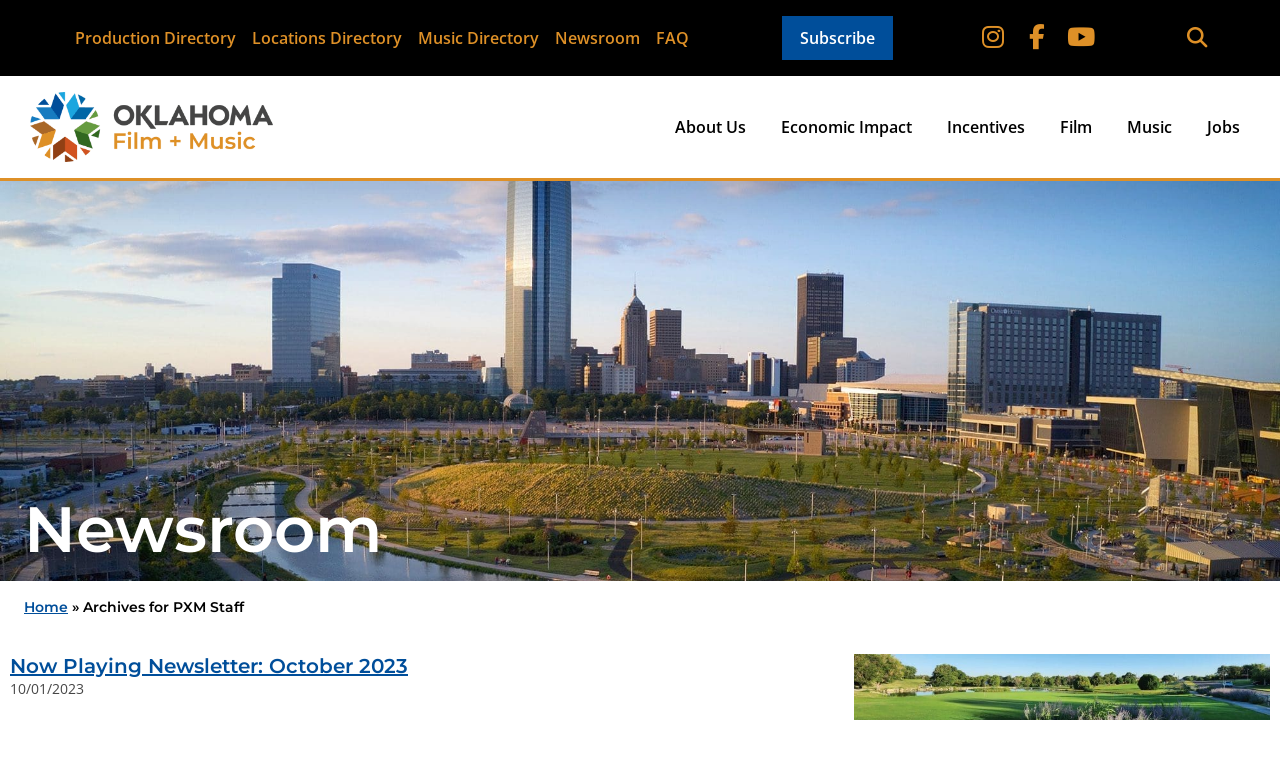

--- FILE ---
content_type: text/html; charset=UTF-8
request_url: https://www.okfilmmusic.org/author/admin
body_size: 41626
content:
<!doctype html>
<html lang="en">
<head>
	<meta charset="UTF-8">
<script>
var gform;gform||(document.addEventListener("gform_main_scripts_loaded",function(){gform.scriptsLoaded=!0}),document.addEventListener("gform/theme/scripts_loaded",function(){gform.themeScriptsLoaded=!0}),window.addEventListener("DOMContentLoaded",function(){gform.domLoaded=!0}),gform={domLoaded:!1,scriptsLoaded:!1,themeScriptsLoaded:!1,isFormEditor:()=>"function"==typeof InitializeEditor,callIfLoaded:function(o){return!(!gform.domLoaded||!gform.scriptsLoaded||!gform.themeScriptsLoaded&&!gform.isFormEditor()||(gform.isFormEditor()&&console.warn("The use of gform.initializeOnLoaded() is deprecated in the form editor context and will be removed in Gravity Forms 3.1."),o(),0))},initializeOnLoaded:function(o){gform.callIfLoaded(o)||(document.addEventListener("gform_main_scripts_loaded",()=>{gform.scriptsLoaded=!0,gform.callIfLoaded(o)}),document.addEventListener("gform/theme/scripts_loaded",()=>{gform.themeScriptsLoaded=!0,gform.callIfLoaded(o)}),window.addEventListener("DOMContentLoaded",()=>{gform.domLoaded=!0,gform.callIfLoaded(o)}))},hooks:{action:{},filter:{}},addAction:function(o,r,e,t){gform.addHook("action",o,r,e,t)},addFilter:function(o,r,e,t){gform.addHook("filter",o,r,e,t)},doAction:function(o){gform.doHook("action",o,arguments)},applyFilters:function(o){return gform.doHook("filter",o,arguments)},removeAction:function(o,r){gform.removeHook("action",o,r)},removeFilter:function(o,r,e){gform.removeHook("filter",o,r,e)},addHook:function(o,r,e,t,n){null==gform.hooks[o][r]&&(gform.hooks[o][r]=[]);var d=gform.hooks[o][r];null==n&&(n=r+"_"+d.length),gform.hooks[o][r].push({tag:n,callable:e,priority:t=null==t?10:t})},doHook:function(r,o,e){var t;if(e=Array.prototype.slice.call(e,1),null!=gform.hooks[r][o]&&((o=gform.hooks[r][o]).sort(function(o,r){return o.priority-r.priority}),o.forEach(function(o){"function"!=typeof(t=o.callable)&&(t=window[t]),"action"==r?t.apply(null,e):e[0]=t.apply(null,e)})),"filter"==r)return e[0]},removeHook:function(o,r,t,n){var e;null!=gform.hooks[o][r]&&(e=(e=gform.hooks[o][r]).filter(function(o,r,e){return!!(null!=n&&n!=o.tag||null!=t&&t!=o.priority)}),gform.hooks[o][r]=e)}});
</script>

	<meta name="viewport" content="width=device-width, initial-scale=1">
	<link rel="profile" href="https://gmpg.org/xfn/11">
	<meta name='robots' content='index, follow, max-image-preview:large, max-snippet:-1, max-video-preview:-1' />

            <script data-no-defer="1" data-ezscrex="false" data-cfasync="false" data-pagespeed-no-defer data-cookieconsent="ignore">
                var ctPublicFunctions = {"_ajax_nonce":"68d5767ae4","_rest_nonce":"bce82a3645","_ajax_url":"\/wp-admin\/admin-ajax.php","_rest_url":"https:\/\/www.okfilmmusic.org\/wp-json\/","data__cookies_type":"none","data__ajax_type":"rest","data__bot_detector_enabled":"0","data__frontend_data_log_enabled":1,"cookiePrefix":"","wprocket_detected":false,"host_url":"www.okfilmmusic.org","text__ee_click_to_select":"Click to select the whole data","text__ee_original_email":"The complete one is","text__ee_got_it":"Got it","text__ee_blocked":"Blocked","text__ee_cannot_connect":"Cannot connect","text__ee_cannot_decode":"Can not decode email. Unknown reason","text__ee_email_decoder":"CleanTalk email decoder","text__ee_wait_for_decoding":"The magic is on the way!","text__ee_decoding_process":"Please wait a few seconds while we decode the contact data."}
            </script>
        
            <script data-no-defer="1" data-ezscrex="false" data-cfasync="false" data-pagespeed-no-defer data-cookieconsent="ignore">
                var ctPublic = {"_ajax_nonce":"68d5767ae4","settings__forms__check_internal":"0","settings__forms__check_external":"1","settings__forms__force_protection":0,"settings__forms__search_test":"0","settings__forms__wc_add_to_cart":"0","settings__data__bot_detector_enabled":"0","settings__sfw__anti_crawler":0,"blog_home":"https:\/\/www.okfilmmusic.org\/","pixel__setting":"3","pixel__enabled":true,"pixel__url":"https:\/\/moderate2-v4.cleantalk.org\/pixel\/7629c2d54e73b83240dc5b9abfb8c32f.gif","data__email_check_before_post":"1","data__email_check_exist_post":0,"data__cookies_type":"none","data__key_is_ok":true,"data__visible_fields_required":true,"wl_brandname":"Anti-Spam by CleanTalk","wl_brandname_short":"CleanTalk","ct_checkjs_key":535041436,"emailEncoderPassKey":"168b87ea56ad2344c3a1a36ef07d1498","bot_detector_forms_excluded":"W10=","advancedCacheExists":false,"varnishCacheExists":false,"wc_ajax_add_to_cart":false,"theRealPerson":{"phrases":{"trpHeading":"The Real Person Badge!","trpContent1":"The commenter acts as a real person and verified as not a bot.","trpContent2":" Anti-Spam by CleanTalk","trpContentLearnMore":"Learn more"},"trpContentLink":"https:\/\/cleantalk.org\/help\/the-real-person?utm_id=&amp;utm_term=&amp;utm_source=admin_side&amp;utm_medium=trp_badge&amp;utm_content=trp_badge_link_click&amp;utm_campaign=apbct_links","imgPersonUrl":"https:\/\/www.okfilmmusic.org\/wp-content\/plugins\/cleantalk-spam-protect\/css\/images\/real_user.svg","imgShieldUrl":"https:\/\/www.okfilmmusic.org\/wp-content\/plugins\/cleantalk-spam-protect\/css\/images\/shield.svg"}}
            </script>
        
<!-- Google Tag Manager for WordPress by gtm4wp.com -->
<script data-cfasync="false" data-pagespeed-no-defer>
	var gtm4wp_datalayer_name = "dataLayer";
	var dataLayer = dataLayer || [];

	const gtm4wp_scrollerscript_debugmode         = false;
	const gtm4wp_scrollerscript_callbacktime      = 100;
	const gtm4wp_scrollerscript_readerlocation    = 150;
	const gtm4wp_scrollerscript_contentelementid  = "content";
	const gtm4wp_scrollerscript_scannertime       = 60;
</script>
<!-- End Google Tag Manager for WordPress by gtm4wp.com -->
	<!-- This site is optimized with the Yoast SEO plugin v26.8 - https://yoast.com/product/yoast-seo-wordpress/ -->
	<title>PXM Staff, Author at Oklahoma Film and Music Office</title>
	<link rel="canonical" href="https://www.okfilmmusic.org/author/admin" />
	<link rel="next" href="https://www.okfilmmusic.org/author/admin/page/2" />
	<meta property="og:locale" content="en_US" />
	<meta property="og:type" content="profile" />
	<meta property="og:title" content="PXM Staff, Author at Oklahoma Film and Music Office" />
	<meta property="og:url" content="https://www.okfilmmusic.org/author/admin" />
	<meta property="og:site_name" content="Oklahoma Film and Music Office" />
	<meta property="og:image" content="https://secure.gravatar.com/avatar/644c1c7ba4961919f53033f934a78bdf?s=500&d=mm&r=g" />
	<meta name="twitter:card" content="summary_large_image" />
	<script type="application/ld+json" class="yoast-schema-graph">{"@context":"https://schema.org","@graph":[{"@type":"ProfilePage","@id":"https://www.okfilmmusic.org/author/admin","url":"https://www.okfilmmusic.org/author/admin","name":"PXM Staff, Author at Oklahoma Film and Music Office","isPartOf":{"@id":"https://okfilmmusic.org/#website"},"primaryImageOfPage":{"@id":"https://www.okfilmmusic.org/author/admin#primaryimage"},"image":{"@id":"https://www.okfilmmusic.org/author/admin#primaryimage"},"thumbnailUrl":"https://www.okfilmmusic.org/wp-content/uploads/2023/10/NewsletterHeaderOctober2023.jpg","breadcrumb":{"@id":"https://www.okfilmmusic.org/author/admin#breadcrumb"},"inLanguage":"en","potentialAction":[{"@type":"ReadAction","target":["https://www.okfilmmusic.org/author/admin"]}]},{"@type":"ImageObject","inLanguage":"en","@id":"https://www.okfilmmusic.org/author/admin#primaryimage","url":"https://www.okfilmmusic.org/wp-content/uploads/2023/10/NewsletterHeaderOctober2023.jpg","contentUrl":"https://www.okfilmmusic.org/wp-content/uploads/2023/10/NewsletterHeaderOctober2023.jpg","width":2000,"height":692,"caption":"Now Playing October 2023"},{"@type":"BreadcrumbList","@id":"https://www.okfilmmusic.org/author/admin#breadcrumb","itemListElement":[{"@type":"ListItem","position":1,"name":"Home","item":"https://www.okfilmmusic.org/"},{"@type":"ListItem","position":2,"name":"Archives for PXM Staff"}]},{"@type":"WebSite","@id":"https://okfilmmusic.org/#website","url":"https://okfilmmusic.org/","name":"Oklahoma Film and Music Office","description":"","publisher":{"@id":"https://okfilmmusic.org/#organization"},"potentialAction":[{"@type":"SearchAction","target":{"@type":"EntryPoint","urlTemplate":"https://okfilmmusic.org/?s={search_term_string}"},"query-input":{"@type":"PropertyValueSpecification","valueRequired":true,"valueName":"search_term_string"}}],"inLanguage":"en"},{"@type":"Organization","@id":"https://okfilmmusic.org/#organization","name":"Oklahoma Film and Music Office","url":"https://okfilmmusic.org/","logo":{"@type":"ImageObject","inLanguage":"en","@id":"https://okfilmmusic.org/#/schema/logo/image/","url":"https://www.okfilmmusic.org/wp-content/uploads/2021/09/NewOFMOLogo_website_.png","contentUrl":"https://www.okfilmmusic.org/wp-content/uploads/2021/09/NewOFMOLogo_website_.png","width":350,"height":101,"caption":"Oklahoma Film and Music Office"},"image":{"@id":"https://okfilmmusic.org/#/schema/logo/image/"}},{"@type":"Person","@id":"https://okfilmmusic.org/#/schema/person/d5967fa4f2ae31b40e4566aa620a974b","name":"PXM Staff","mainEntityOfPage":{"@id":"https://www.okfilmmusic.org/author/admin"}}]}</script>
	<!-- / Yoast SEO plugin. -->


<link rel='dns-prefetch' href='//player.vimeo.com' />
<link rel="alternate" type="application/rss+xml" title="Oklahoma Film and Music Office &raquo; Feed" href="https://www.okfilmmusic.org/feed" />
<link rel="alternate" type="application/rss+xml" title="Oklahoma Film and Music Office &raquo; Comments Feed" href="https://www.okfilmmusic.org/comments/feed" />
<link rel="alternate" type="application/rss+xml" title="Oklahoma Film and Music Office &raquo; Posts by PXM Staff Feed" href="https://www.okfilmmusic.org/author/admin/feed" />
		<style>
			.lazyload,
			.lazyloading {
				max-width: 100%;
			}
		</style>
		<style id='wp-img-auto-sizes-contain-inline-css'>
img:is([sizes=auto i],[sizes^="auto," i]){contain-intrinsic-size:3000px 1500px}
/*# sourceURL=wp-img-auto-sizes-contain-inline-css */
</style>
<link rel='stylesheet' id='pfc-style-css' href='https://www.okfilmmusic.org/wp-content/plugins/posts-from-category/assets/css/pfc.css?ver=6.0.3' media='all' />
<link rel='stylesheet' id='lrm-modal-css' href='https://www.okfilmmusic.org/wp-content/plugins/ajax-login-and-registration-modal-popup-pro/free/assets/lrm-core-compiled.css?ver=56' media='all' />
<link rel='stylesheet' id='lrm-modal-skin-css' href='https://www.okfilmmusic.org/wp-content/plugins/ajax-login-and-registration-modal-popup-pro/free/skins/default/skin.css?ver=56' media='all' />
<style id='lrm-modal-skin-inline-css'>
 .lrm-form a.button,.lrm-form button,.lrm-form button[type=submit],.lrm-form #buddypress input[type=submit],.lrm-form .gform_wrapper input.gform_button[type=submit],.lrm-form input[type=submit]{color: #ffffff;}  .lrm-form a.button,.lrm-form button,.lrm-form button[type=submit],.lrm-form #buddypress input[type=submit],.lrm-form .gform_wrapper input.gform_button[type=submit],.lrm-form input[type=submit]{background-color: #004e9a;}  .lrm-user-modal-container .lrm-switcher a{background-color: #787878;}  .lrm-user-modal-container .lrm-switcher a{color: #ffffff;}
/*# sourceURL=lrm-modal-skin-inline-css */
</style>
<style id='wp-emoji-styles-inline-css'>

	img.wp-smiley, img.emoji {
		display: inline !important;
		border: none !important;
		box-shadow: none !important;
		height: 1em !important;
		width: 1em !important;
		margin: 0 0.07em !important;
		vertical-align: -0.1em !important;
		background: none !important;
		padding: 0 !important;
	}
/*# sourceURL=wp-emoji-styles-inline-css */
</style>
<link rel='stylesheet' id='wp-block-library-css' href='https://www.okfilmmusic.org/wp-includes/css/dist/block-library/style.min.css?ver=0db429f2761bb0cd6399fc5c2aa438c1' media='all' />
<style id='global-styles-inline-css'>
:root{--wp--preset--aspect-ratio--square: 1;--wp--preset--aspect-ratio--4-3: 4/3;--wp--preset--aspect-ratio--3-4: 3/4;--wp--preset--aspect-ratio--3-2: 3/2;--wp--preset--aspect-ratio--2-3: 2/3;--wp--preset--aspect-ratio--16-9: 16/9;--wp--preset--aspect-ratio--9-16: 9/16;--wp--preset--color--black: #000000;--wp--preset--color--cyan-bluish-gray: #abb8c3;--wp--preset--color--white: #ffffff;--wp--preset--color--pale-pink: #f78da7;--wp--preset--color--vivid-red: #cf2e2e;--wp--preset--color--luminous-vivid-orange: #ff6900;--wp--preset--color--luminous-vivid-amber: #fcb900;--wp--preset--color--light-green-cyan: #7bdcb5;--wp--preset--color--vivid-green-cyan: #00d084;--wp--preset--color--pale-cyan-blue: #8ed1fc;--wp--preset--color--vivid-cyan-blue: #0693e3;--wp--preset--color--vivid-purple: #9b51e0;--wp--preset--gradient--vivid-cyan-blue-to-vivid-purple: linear-gradient(135deg,rgb(6,147,227) 0%,rgb(155,81,224) 100%);--wp--preset--gradient--light-green-cyan-to-vivid-green-cyan: linear-gradient(135deg,rgb(122,220,180) 0%,rgb(0,208,130) 100%);--wp--preset--gradient--luminous-vivid-amber-to-luminous-vivid-orange: linear-gradient(135deg,rgb(252,185,0) 0%,rgb(255,105,0) 100%);--wp--preset--gradient--luminous-vivid-orange-to-vivid-red: linear-gradient(135deg,rgb(255,105,0) 0%,rgb(207,46,46) 100%);--wp--preset--gradient--very-light-gray-to-cyan-bluish-gray: linear-gradient(135deg,rgb(238,238,238) 0%,rgb(169,184,195) 100%);--wp--preset--gradient--cool-to-warm-spectrum: linear-gradient(135deg,rgb(74,234,220) 0%,rgb(151,120,209) 20%,rgb(207,42,186) 40%,rgb(238,44,130) 60%,rgb(251,105,98) 80%,rgb(254,248,76) 100%);--wp--preset--gradient--blush-light-purple: linear-gradient(135deg,rgb(255,206,236) 0%,rgb(152,150,240) 100%);--wp--preset--gradient--blush-bordeaux: linear-gradient(135deg,rgb(254,205,165) 0%,rgb(254,45,45) 50%,rgb(107,0,62) 100%);--wp--preset--gradient--luminous-dusk: linear-gradient(135deg,rgb(255,203,112) 0%,rgb(199,81,192) 50%,rgb(65,88,208) 100%);--wp--preset--gradient--pale-ocean: linear-gradient(135deg,rgb(255,245,203) 0%,rgb(182,227,212) 50%,rgb(51,167,181) 100%);--wp--preset--gradient--electric-grass: linear-gradient(135deg,rgb(202,248,128) 0%,rgb(113,206,126) 100%);--wp--preset--gradient--midnight: linear-gradient(135deg,rgb(2,3,129) 0%,rgb(40,116,252) 100%);--wp--preset--font-size--small: 13px;--wp--preset--font-size--medium: 20px;--wp--preset--font-size--large: 36px;--wp--preset--font-size--x-large: 42px;--wp--preset--spacing--20: 0.44rem;--wp--preset--spacing--30: 0.67rem;--wp--preset--spacing--40: 1rem;--wp--preset--spacing--50: 1.5rem;--wp--preset--spacing--60: 2.25rem;--wp--preset--spacing--70: 3.38rem;--wp--preset--spacing--80: 5.06rem;--wp--preset--shadow--natural: 6px 6px 9px rgba(0, 0, 0, 0.2);--wp--preset--shadow--deep: 12px 12px 50px rgba(0, 0, 0, 0.4);--wp--preset--shadow--sharp: 6px 6px 0px rgba(0, 0, 0, 0.2);--wp--preset--shadow--outlined: 6px 6px 0px -3px rgb(255, 255, 255), 6px 6px rgb(0, 0, 0);--wp--preset--shadow--crisp: 6px 6px 0px rgb(0, 0, 0);}:root { --wp--style--global--content-size: 800px;--wp--style--global--wide-size: 1200px; }:where(body) { margin: 0; }.wp-site-blocks > .alignleft { float: left; margin-right: 2em; }.wp-site-blocks > .alignright { float: right; margin-left: 2em; }.wp-site-blocks > .aligncenter { justify-content: center; margin-left: auto; margin-right: auto; }:where(.wp-site-blocks) > * { margin-block-start: 24px; margin-block-end: 0; }:where(.wp-site-blocks) > :first-child { margin-block-start: 0; }:where(.wp-site-blocks) > :last-child { margin-block-end: 0; }:root { --wp--style--block-gap: 24px; }:root :where(.is-layout-flow) > :first-child{margin-block-start: 0;}:root :where(.is-layout-flow) > :last-child{margin-block-end: 0;}:root :where(.is-layout-flow) > *{margin-block-start: 24px;margin-block-end: 0;}:root :where(.is-layout-constrained) > :first-child{margin-block-start: 0;}:root :where(.is-layout-constrained) > :last-child{margin-block-end: 0;}:root :where(.is-layout-constrained) > *{margin-block-start: 24px;margin-block-end: 0;}:root :where(.is-layout-flex){gap: 24px;}:root :where(.is-layout-grid){gap: 24px;}.is-layout-flow > .alignleft{float: left;margin-inline-start: 0;margin-inline-end: 2em;}.is-layout-flow > .alignright{float: right;margin-inline-start: 2em;margin-inline-end: 0;}.is-layout-flow > .aligncenter{margin-left: auto !important;margin-right: auto !important;}.is-layout-constrained > .alignleft{float: left;margin-inline-start: 0;margin-inline-end: 2em;}.is-layout-constrained > .alignright{float: right;margin-inline-start: 2em;margin-inline-end: 0;}.is-layout-constrained > .aligncenter{margin-left: auto !important;margin-right: auto !important;}.is-layout-constrained > :where(:not(.alignleft):not(.alignright):not(.alignfull)){max-width: var(--wp--style--global--content-size);margin-left: auto !important;margin-right: auto !important;}.is-layout-constrained > .alignwide{max-width: var(--wp--style--global--wide-size);}body .is-layout-flex{display: flex;}.is-layout-flex{flex-wrap: wrap;align-items: center;}.is-layout-flex > :is(*, div){margin: 0;}body .is-layout-grid{display: grid;}.is-layout-grid > :is(*, div){margin: 0;}body{padding-top: 0px;padding-right: 0px;padding-bottom: 0px;padding-left: 0px;}a:where(:not(.wp-element-button)){text-decoration: underline;}:root :where(.wp-element-button, .wp-block-button__link){background-color: #32373c;border-width: 0;color: #fff;font-family: inherit;font-size: inherit;font-style: inherit;font-weight: inherit;letter-spacing: inherit;line-height: inherit;padding-top: calc(0.667em + 2px);padding-right: calc(1.333em + 2px);padding-bottom: calc(0.667em + 2px);padding-left: calc(1.333em + 2px);text-decoration: none;text-transform: inherit;}.has-black-color{color: var(--wp--preset--color--black) !important;}.has-cyan-bluish-gray-color{color: var(--wp--preset--color--cyan-bluish-gray) !important;}.has-white-color{color: var(--wp--preset--color--white) !important;}.has-pale-pink-color{color: var(--wp--preset--color--pale-pink) !important;}.has-vivid-red-color{color: var(--wp--preset--color--vivid-red) !important;}.has-luminous-vivid-orange-color{color: var(--wp--preset--color--luminous-vivid-orange) !important;}.has-luminous-vivid-amber-color{color: var(--wp--preset--color--luminous-vivid-amber) !important;}.has-light-green-cyan-color{color: var(--wp--preset--color--light-green-cyan) !important;}.has-vivid-green-cyan-color{color: var(--wp--preset--color--vivid-green-cyan) !important;}.has-pale-cyan-blue-color{color: var(--wp--preset--color--pale-cyan-blue) !important;}.has-vivid-cyan-blue-color{color: var(--wp--preset--color--vivid-cyan-blue) !important;}.has-vivid-purple-color{color: var(--wp--preset--color--vivid-purple) !important;}.has-black-background-color{background-color: var(--wp--preset--color--black) !important;}.has-cyan-bluish-gray-background-color{background-color: var(--wp--preset--color--cyan-bluish-gray) !important;}.has-white-background-color{background-color: var(--wp--preset--color--white) !important;}.has-pale-pink-background-color{background-color: var(--wp--preset--color--pale-pink) !important;}.has-vivid-red-background-color{background-color: var(--wp--preset--color--vivid-red) !important;}.has-luminous-vivid-orange-background-color{background-color: var(--wp--preset--color--luminous-vivid-orange) !important;}.has-luminous-vivid-amber-background-color{background-color: var(--wp--preset--color--luminous-vivid-amber) !important;}.has-light-green-cyan-background-color{background-color: var(--wp--preset--color--light-green-cyan) !important;}.has-vivid-green-cyan-background-color{background-color: var(--wp--preset--color--vivid-green-cyan) !important;}.has-pale-cyan-blue-background-color{background-color: var(--wp--preset--color--pale-cyan-blue) !important;}.has-vivid-cyan-blue-background-color{background-color: var(--wp--preset--color--vivid-cyan-blue) !important;}.has-vivid-purple-background-color{background-color: var(--wp--preset--color--vivid-purple) !important;}.has-black-border-color{border-color: var(--wp--preset--color--black) !important;}.has-cyan-bluish-gray-border-color{border-color: var(--wp--preset--color--cyan-bluish-gray) !important;}.has-white-border-color{border-color: var(--wp--preset--color--white) !important;}.has-pale-pink-border-color{border-color: var(--wp--preset--color--pale-pink) !important;}.has-vivid-red-border-color{border-color: var(--wp--preset--color--vivid-red) !important;}.has-luminous-vivid-orange-border-color{border-color: var(--wp--preset--color--luminous-vivid-orange) !important;}.has-luminous-vivid-amber-border-color{border-color: var(--wp--preset--color--luminous-vivid-amber) !important;}.has-light-green-cyan-border-color{border-color: var(--wp--preset--color--light-green-cyan) !important;}.has-vivid-green-cyan-border-color{border-color: var(--wp--preset--color--vivid-green-cyan) !important;}.has-pale-cyan-blue-border-color{border-color: var(--wp--preset--color--pale-cyan-blue) !important;}.has-vivid-cyan-blue-border-color{border-color: var(--wp--preset--color--vivid-cyan-blue) !important;}.has-vivid-purple-border-color{border-color: var(--wp--preset--color--vivid-purple) !important;}.has-vivid-cyan-blue-to-vivid-purple-gradient-background{background: var(--wp--preset--gradient--vivid-cyan-blue-to-vivid-purple) !important;}.has-light-green-cyan-to-vivid-green-cyan-gradient-background{background: var(--wp--preset--gradient--light-green-cyan-to-vivid-green-cyan) !important;}.has-luminous-vivid-amber-to-luminous-vivid-orange-gradient-background{background: var(--wp--preset--gradient--luminous-vivid-amber-to-luminous-vivid-orange) !important;}.has-luminous-vivid-orange-to-vivid-red-gradient-background{background: var(--wp--preset--gradient--luminous-vivid-orange-to-vivid-red) !important;}.has-very-light-gray-to-cyan-bluish-gray-gradient-background{background: var(--wp--preset--gradient--very-light-gray-to-cyan-bluish-gray) !important;}.has-cool-to-warm-spectrum-gradient-background{background: var(--wp--preset--gradient--cool-to-warm-spectrum) !important;}.has-blush-light-purple-gradient-background{background: var(--wp--preset--gradient--blush-light-purple) !important;}.has-blush-bordeaux-gradient-background{background: var(--wp--preset--gradient--blush-bordeaux) !important;}.has-luminous-dusk-gradient-background{background: var(--wp--preset--gradient--luminous-dusk) !important;}.has-pale-ocean-gradient-background{background: var(--wp--preset--gradient--pale-ocean) !important;}.has-electric-grass-gradient-background{background: var(--wp--preset--gradient--electric-grass) !important;}.has-midnight-gradient-background{background: var(--wp--preset--gradient--midnight) !important;}.has-small-font-size{font-size: var(--wp--preset--font-size--small) !important;}.has-medium-font-size{font-size: var(--wp--preset--font-size--medium) !important;}.has-large-font-size{font-size: var(--wp--preset--font-size--large) !important;}.has-x-large-font-size{font-size: var(--wp--preset--font-size--x-large) !important;}
:root :where(.wp-block-pullquote){font-size: 1.5em;line-height: 1.6;}
/*# sourceURL=global-styles-inline-css */
</style>
<link rel='stylesheet' id='pb-accordion-blocks-style-css' href='https://www.okfilmmusic.org/wp-content/plugins/accordion-blocks/build/index.css?ver=1.5.0' media='all' />
<link rel='stylesheet' id='cleantalk-public-css-css' href='https://www.okfilmmusic.org/wp-content/plugins/cleantalk-spam-protect/css/cleantalk-public.min.css?ver=6.70.1_1766440422' media='all' />
<link rel='stylesheet' id='cleantalk-email-decoder-css-css' href='https://www.okfilmmusic.org/wp-content/plugins/cleantalk-spam-protect/css/cleantalk-email-decoder.min.css?ver=6.70.1_1766440422' media='all' />
<link rel='stylesheet' id='cleantalk-trp-css-css' href='https://www.okfilmmusic.org/wp-content/plugins/cleantalk-spam-protect/css/cleantalk-trp.min.css?ver=6.70.1_1766440422' media='all' />
<link rel='stylesheet' id='gform_font_awesome-css' href='https://www.okfilmmusic.org/wp-content/plugins/gravityforms/assets/css/dist/font-awesome.min.css?ver=2.9.26' media='all' />
<link rel='stylesheet' id='gravityview-field-workflow-approval-links-css' href='https://www.okfilmmusic.org/wp-content/plugins/gravityflow/includes/integrations/css/gravity-view-flow-fields.css?ver=3.0.1' media='screen' />
<link rel='stylesheet' id='hello-elementor-css' href='https://www.okfilmmusic.org/wp-content/themes/hello-elementor/assets/css/reset.css?ver=3.4.6' media='all' />
<link rel='stylesheet' id='hello-elementor-theme-style-css' href='https://www.okfilmmusic.org/wp-content/themes/hello-elementor/assets/css/theme.css?ver=3.4.6' media='all' />
<link rel='stylesheet' id='hello-elementor-header-footer-css' href='https://www.okfilmmusic.org/wp-content/themes/hello-elementor/assets/css/header-footer.css?ver=3.4.6' media='all' />
<link rel='stylesheet' id='elementor-frontend-css' href='https://www.okfilmmusic.org/wp-content/uploads/elementor/css/custom-frontend.min.css?ver=1769463154' media='all' />
<link rel='stylesheet' id='elementor-post-34007-css' href='https://www.okfilmmusic.org/wp-content/uploads/elementor/css/post-34007.css?ver=1769463154' media='all' />
<link rel='stylesheet' id='widget-nav-menu-css' href='https://www.okfilmmusic.org/wp-content/uploads/elementor/css/custom-pro-widget-nav-menu.min.css?ver=1769463154' media='all' />
<link rel='stylesheet' id='widget-social-icons-css' href='https://www.okfilmmusic.org/wp-content/plugins/elementor/assets/css/widget-social-icons.min.css?ver=3.34.2' media='all' />
<link rel='stylesheet' id='e-apple-webkit-css' href='https://www.okfilmmusic.org/wp-content/uploads/elementor/css/custom-apple-webkit.min.css?ver=1769463154' media='all' />
<link rel='stylesheet' id='widget-search-form-css' href='https://www.okfilmmusic.org/wp-content/plugins/elementor-pro/assets/css/widget-search-form.min.css?ver=3.34.1' media='all' />
<link rel='stylesheet' id='widget-image-css' href='https://www.okfilmmusic.org/wp-content/plugins/elementor/assets/css/widget-image.min.css?ver=3.34.2' media='all' />
<link rel='stylesheet' id='widget-heading-css' href='https://www.okfilmmusic.org/wp-content/plugins/elementor/assets/css/widget-heading.min.css?ver=3.34.2' media='all' />
<link rel='stylesheet' id='widget-loop-common-css' href='https://www.okfilmmusic.org/wp-content/plugins/elementor-pro/assets/css/widget-loop-common.min.css?ver=3.34.1' media='all' />
<link rel='stylesheet' id='widget-loop-grid-css' href='https://www.okfilmmusic.org/wp-content/uploads/elementor/css/custom-pro-widget-loop-grid.min.css?ver=1769463154' media='all' />
<link rel='stylesheet' id='widget-icon-box-css' href='https://www.okfilmmusic.org/wp-content/uploads/elementor/css/custom-widget-icon-box.min.css?ver=1769463154' media='all' />
<link rel='stylesheet' id='widget-breadcrumbs-css' href='https://www.okfilmmusic.org/wp-content/plugins/elementor-pro/assets/css/widget-breadcrumbs.min.css?ver=3.34.1' media='all' />
<link rel='stylesheet' id='widget-posts-css' href='https://www.okfilmmusic.org/wp-content/plugins/elementor-pro/assets/css/widget-posts.min.css?ver=3.34.1' media='all' />
<link rel='stylesheet' id='elementor-icons-css' href='https://www.okfilmmusic.org/wp-content/plugins/elementor/assets/lib/eicons/css/elementor-icons.min.css?ver=5.46.0' media='all' />
<link rel='stylesheet' id='uael-frontend-css' href='https://www.okfilmmusic.org/wp-content/plugins/ultimate-elementor/assets/min-css/uael-frontend.min.css?ver=1.42.3' media='all' />
<link rel='stylesheet' id='uael-teammember-social-icons-css' href='https://www.okfilmmusic.org/wp-content/plugins/elementor/assets/css/widget-social-icons.min.css?ver=3.24.0' media='all' />
<link rel='stylesheet' id='uael-social-share-icons-brands-css' href='https://www.okfilmmusic.org/wp-content/plugins/elementor/assets/lib/font-awesome/css/brands.css?ver=5.15.3' media='all' />
<link rel='stylesheet' id='uael-social-share-icons-fontawesome-css' href='https://www.okfilmmusic.org/wp-content/plugins/elementor/assets/lib/font-awesome/css/fontawesome.css?ver=5.15.3' media='all' />
<link rel='stylesheet' id='uael-nav-menu-icons-css' href='https://www.okfilmmusic.org/wp-content/plugins/elementor/assets/lib/font-awesome/css/solid.css?ver=5.15.3' media='all' />
<link rel='stylesheet' id='font-awesome-5-all-css' href='https://www.okfilmmusic.org/wp-content/plugins/elementor/assets/lib/font-awesome/css/all.min.css?ver=3.34.2' media='all' />
<link rel='stylesheet' id='font-awesome-4-shim-css' href='https://www.okfilmmusic.org/wp-content/plugins/elementor/assets/lib/font-awesome/css/v4-shims.min.css?ver=3.34.2' media='all' />
<link rel='stylesheet' id='elementor-post-34018-css' href='https://www.okfilmmusic.org/wp-content/uploads/elementor/css/post-34018.css?ver=1769463154' media='all' />
<link rel='stylesheet' id='elementor-post-34066-css' href='https://www.okfilmmusic.org/wp-content/uploads/elementor/css/post-34066.css?ver=1769463154' media='all' />
<link rel='stylesheet' id='elementor-post-34088-css' href='https://www.okfilmmusic.org/wp-content/uploads/elementor/css/post-34088.css?ver=1769463306' media='all' />
<link rel='stylesheet' id='hello-elementor-child-style-css' href='https://www.okfilmmusic.org/wp-content/themes/hello-theme-child-master/style.css?ver=2.0.0' media='all' />
<link rel='stylesheet' id='gsurvey_css-css' href='https://www.okfilmmusic.org/wp-content/plugins/gravityformssurvey/assets/css/dist/admin.css?ver=4.2.1' media='all' />
<link rel='stylesheet' id='gravityformssurvey_gravity_theme-css' href='https://www.okfilmmusic.org/wp-content/plugins/gravityformssurvey/assets/css/dist/theme.min.css?ver=4.2.1' media='all' />
<link rel='stylesheet' id='elementor-gf-local-opensans-css' href='https://www.okfilmmusic.org/wp-content/uploads/elementor/google-fonts/css/opensans.css?ver=1743196548' media='all' />
<link rel='stylesheet' id='elementor-gf-local-montserrat-css' href='https://www.okfilmmusic.org/wp-content/uploads/elementor/google-fonts/css/montserrat.css?ver=1743196554' media='all' />
<!--n2css--><!--n2js--><script src="https://www.okfilmmusic.org/wp-includes/js/jquery/jquery.min.js?ver=3.7.1" id="jquery-core-js"></script>
<script src="https://www.okfilmmusic.org/wp-includes/js/jquery/jquery-migrate.min.js?ver=3.4.1" id="jquery-migrate-js"></script>
<script src="https://www.okfilmmusic.org/wp-content/plugins/cleantalk-spam-protect/js/apbct-public-bundle_ext-protection_gathering.min.js?ver=6.70.1_1766440422" id="apbct-public-bundle_ext-protection_gathering.min-js-js"></script>
<script src="https://www.okfilmmusic.org/wp-content/plugins/duracelltomi-google-tag-manager/dist/js/analytics-talk-content-tracking.js?ver=1.22.3" id="gtm4wp-scroll-tracking-js"></script>
<script src="https://www.okfilmmusic.org/wp-content/plugins/elementor/assets/lib/font-awesome/js/v4-shims.min.js?ver=3.34.2" id="font-awesome-4-shim-js"></script>
<link rel="https://api.w.org/" href="https://www.okfilmmusic.org/wp-json/" /><link rel="alternate" title="JSON" type="application/json" href="https://www.okfilmmusic.org/wp-json/wp/v2/users/1" /><link rel="EditURI" type="application/rsd+xml" title="RSD" href="https://www.okfilmmusic.org/xmlrpc.php?rsd" />


<!-- Google Tag Manager for WordPress by gtm4wp.com -->
<!-- GTM Container placement set to automatic -->
<script data-cfasync="false" data-pagespeed-no-defer>
	var dataLayer_content = {"pagePostType":"post","pagePostType2":"author-post","pagePostAuthor":"PXM Staff"};
	dataLayer.push( dataLayer_content );
</script>
<script data-cfasync="false" data-pagespeed-no-defer>
(function(w,d,s,l,i){w[l]=w[l]||[];w[l].push({'gtm.start':
new Date().getTime(),event:'gtm.js'});var f=d.getElementsByTagName(s)[0],
j=d.createElement(s),dl=l!='dataLayer'?'&l='+l:'';j.async=true;j.src=
'//www.googletagmanager.com/gtm.js?id='+i+dl;f.parentNode.insertBefore(j,f);
})(window,document,'script','dataLayer','GTM-WLV5XT7');
</script>
<!-- End Google Tag Manager for WordPress by gtm4wp.com -->		<script>
			document.documentElement.className = document.documentElement.className.replace('no-js', 'js');
		</script>
				<style>
			.no-js img.lazyload {
				display: none;
			}

			figure.wp-block-image img.lazyloading {
				min-width: 150px;
			}

			.lazyload,
			.lazyloading {
				--smush-placeholder-width: 100px;
				--smush-placeholder-aspect-ratio: 1/1;
				width: var(--smush-image-width, var(--smush-placeholder-width)) !important;
				aspect-ratio: var(--smush-image-aspect-ratio, var(--smush-placeholder-aspect-ratio)) !important;
			}

						.lazyload, .lazyloading {
				opacity: 0;
			}

			.lazyloaded {
				opacity: 1;
				transition: opacity 400ms;
				transition-delay: 0ms;
			}

					</style>
		<meta name="generator" content="Elementor 3.34.2; features: additional_custom_breakpoints; settings: css_print_method-external, google_font-enabled, font_display-auto">
			<style>
				.e-con.e-parent:nth-of-type(n+4):not(.e-lazyloaded):not(.e-no-lazyload),
				.e-con.e-parent:nth-of-type(n+4):not(.e-lazyloaded):not(.e-no-lazyload) * {
					background-image: none !important;
				}
				@media screen and (max-height: 1024px) {
					.e-con.e-parent:nth-of-type(n+3):not(.e-lazyloaded):not(.e-no-lazyload),
					.e-con.e-parent:nth-of-type(n+3):not(.e-lazyloaded):not(.e-no-lazyload) * {
						background-image: none !important;
					}
				}
				@media screen and (max-height: 640px) {
					.e-con.e-parent:nth-of-type(n+2):not(.e-lazyloaded):not(.e-no-lazyload),
					.e-con.e-parent:nth-of-type(n+2):not(.e-lazyloaded):not(.e-no-lazyload) * {
						background-image: none !important;
					}
				}
			</style>
			<style type="text/css" id="branda-admin-bar-logo">
body #wpadminbar #wp-admin-bar-wp-logo > .ab-item {
	background-image: url(https://www.okfilmmusic.org/wp-content/uploads/2020/06/2279-FILM-New-Logo_Color-1.png);
	background-repeat: no-repeat;
	background-position: 50%;
	background-size: 80%;
}
body #wpadminbar #wp-admin-bar-wp-logo > .ab-item .ab-icon:before {
	content: " ";
}
</style>
			<meta name="theme-color" content="#FFFFFF">
			<link rel="icon" href="https://www.okfilmmusic.org/wp-content/uploads/2021/09/cropped-OFMOInsignia_website-32x32.png" sizes="32x32" />
<link rel="icon" href="https://www.okfilmmusic.org/wp-content/uploads/2021/09/cropped-OFMOInsignia_website-192x192.png" sizes="192x192" />
<link rel="apple-touch-icon" href="https://www.okfilmmusic.org/wp-content/uploads/2021/09/cropped-OFMOInsignia_website-180x180.png" />
<meta name="msapplication-TileImage" content="https://www.okfilmmusic.org/wp-content/uploads/2021/09/cropped-OFMOInsignia_website-270x270.png" />
		<style id="wp-custom-css">
			
/* ================
 * VISIBILITY
 * Logged in & out conditions
 * PHP is in Snippets
 * ----------------*/
.logged-in-condition .hide-logged-in {
    display: none !important;
}

.logged-out-condition .hide-logged-out {
    display: none !important;
}

/* ================
 * LRM LOGIN
 * ----------------*/
.lrm-user-modal-container .lrm-switcher a {
    background-color: #eeeeee;
}

.lrm-user-modal-container .lrm-switcher a:hover {
    color: black;
}

.lrm-user-modal-container .lrm-switcher.-is-not-login-only a.selected {
    background-color: #fff !important;
}

.lrm-user-modal-container .lrm-switcher.-is-not-login-only a.selected:hover {
    color: black;
}

.lrm-fieldset-wrap .fieldset--submi {
    margin-top: 20px !important;
}


/* ======================
 * TYPOGRAPHY
 * ----------------------
 * Adjustments
 * --------------------*/

/* List spacing */
.elementor-widget-text-editor ul,
.elementor-widget-text-editor ol {
    margin: 0.25rem 0 1rem;
    line-height: 1.3rem;
}

.elementor-widget-text-editor ul li,
.elementor-widget-text-editor ol li {
    margin: 0.5rem 0 0.5rem;
}

/* Header spacing */
.elementor-widget-text-editor h1:not(:first-child),
.elementor-widget-text-editor h2:not(:first-child),
.elementor-widget-text-editor h3:not(:first-child),
.elementor-widget-text-editor h4:not(:first-child),
.elementor-widget-text-editor h5:not(:first-child),
.elementor-widget-text-editor h6:not(:first-child) {
    margin-top: 2rem;
    margin-bottom: 0.5rem;
}

/* Horizontal rules */
.wp-block-separator,
hr {
    border-top: 0;
    border-bottom: 1px solid var(--e-global-color-sk_color_4);
    border-left: none;
    border-right: none;
}

/* Underlines for specific types of links */
p > a,
.elementor-widget-container p a {
    text-decoration: underline;
}


/* ================
 * BLOCK EDITOR Gutenberg
 * Adjustments to match theme
 * ----------------*/

/* Default Button Style - Targeting buttons without specific style class */
.wp-block-button .wp-block-button__link {
    color: #ffffff !important; /* Button Text Color */
    background-color: #004e9a !important; /* Button Background Color */
    border-radius: 0 !important; /* Border Radius */
    margin-bottom: 20px !important; /* Margin below the button */
}

.wp-block-button .wp-block-button__link:hover,
.wp-block-button .wp-block-button__link:focus {
    color: #ffffff !important; /* Button Text Hover Color */
    background-color: #187bc0 !important; /* Button Background Hover Color */
    text-decoration: none;
}

/* Solid Button Style - Targeting buttons with 'is-style-fill' class */
.wp-block-button.is-style-fill .wp-block-button__link {
    color: #ffffff !important; /* Button Text Color */
    background-color: #004e9a !important; /* Button Background Color */
    border-radius: 0 !important; /* Border Radius */
    margin-bottom: 20px !important; /* Margin below the button */
}

.wp-block-button.is-style-fill .wp-block-button__link:hover,
.wp-block-button.is-style-fill .wp-block-button__link:focus {
    color: #ffffff !important; /* Button Text Hover Color */
    background-color: #187bc0 !important; /* Button Background Hover Color */
    text-decoration: none;
}

/* Outlined Button Style - Targeting buttons with 'is-style-outline' class */
.wp-block-button.is-style-outline .wp-block-button__link {
    color: #004e9a !important; /* Button Text Color */
    background-color: transparent !important; /* Button Background Color */
    border: 2px solid #004e9a !important; /* Button Border Color */
    border-radius: 0 !important; /* Border Radius */
    margin-bottom: 20px !important; /* Margin below the button */
}

.wp-block-button.is-style-outline .wp-block-button__link:hover,
.wp-block-button.is-style-outline .wp-block-button__link:focus {
    color: #ffffff !important; /* Button Text Hover Color */
    background-color: #187bc0 !important; /* Button Background Hover Color */
    border-color: #187bc0 !important; /* Button Border Hover Color */
    text-decoration: none;
}


/* ======================
 * TINY MCE
 * ----------------------
 * Adjustments
 * --------------------*/
.mce-btn, .mce-btn button {
  background-color: #ffffff;
	border: 1px solid black;
}
.mce-btn, .mce-btn i:hover {
  color: #ffffff;
}


/* ======================
 * Gravity Perks 
 * ----------------------
 * Save and Continue
 * DRAFTS
 * --------------------*/

.gpasc-drafts h4 {
	font-weight: bold;
	font-size: 20px !important;
}

.gpasc-drafts {
	background-color: #f8f8f8;
	padding: 20px;
}

.gpasc-new-draft-button {
	margin-bottom: 10px;
}
ul.gpasc-draft-links {
	margin: 10px 0;
}

li.gpasc-draft-link {
	margin: 10px 0;
}

.gpasc-delete-draft-button {
	padding: 5px 5px 0 0 !important;
	margin: 0 0 0 10px !important;
}

.gpasc-auto-load-notice {
	background-color: #f8f8f8;
	padding: 10px 20px 20px;
	font-weight: bold;
	font-size: 18px;
}

/* ======================
 * STARTSB608 Rebate Form
 * ----------------------
 * Multipage
 * rebateForm
 * --------------------*/


/* Emphasizes decrption notes */
.gf_important .gfield_description,
span.gf_important{
	font-weight: bold;
	color: darkred !important;
}


/* Rebate Form Adjustments */
@media only screen and (min-device-width: 320px) and (max-device-width: 480px)and (-webkit-min-device-pixel-ratio: 2) {
    #ts_widget_shortcodes-7 {
      display: none !important;
    }
  }


/* -----------------------
* Form Container 
* ---------------------*/
#rebateForm .gform_wrapper, 
#rebateForm .gform_confirmation_wrapper {
    background-color: #ffffff;
    box-shadow: 0 4px 16px rgba(0, 0, 0, .15);
  }
  
/* --------------------
 * Multipage form navigaton
 * ----------------- */
    
/* Wrappers */
  #rebateForm .gf_page_steps {
    margin: 0;
}
#rebateForm .gf_step {
  display: block;
  padding: 5px 5px;
	width: 100%;
}

  
/* Backgrounds*/
#rebateForm .gpmpn-step-current {
  background-color: #ffffff;
}
#rebateForm .gpmpn-step-linked {
  background-color: transparent;
}
#rebateForm .gpmpn-step-linked:hover,
#rebateForm .gpmpn-step-linked:focus {
  background-color: #efefef;
}
#rebateForm .gpmpn-step-linked a:hover,
#rebateForm .gpmpn-step-linked a:focus {
	text-decoration: none;
}

  
/* Step Number */
#rebateForm .gf_step_number, 
#rebateForm .gf_step_number:before, 
#rebateForm .gf_step_number:after {
  padding: 8px 0 8px 0 !important;
	border-radius: 100px;
  font-size: 18px;
	font-weight: bold;
}
#rebateForm .gf_step_active .gf_step_number {
	font-size: 18px;
  background-color: #DE902780;
  border-color: #DE9027;
}


#rebateForm .gf_step_pending {
	background-color: transparent;
	color: #000 !important;
}

#rebateForm  .gf_step_completed .gf_step_number,
#rebateForm  .gform-theme--framework .gf_step_completed .gf_step_number:after {
	background-color: #DE9027;
  border-color: #DE9027;
	color: black;
}




/* Step Label */

#rebateForm .gf_step_label {
  font-size: 14px;
  text-transform: uppercase;
  letter-spacing: 0px;
  color: #464646;
  text-decoration: none;
}
#rebateForm .gf_step_active span.gf_step_label {
  font-weight: 900;
  color: #000000;
	margin-left: 10px;
}
#rebateForm .gpmpn-step-linked a:hover {
  color: #000000;
}


  
/* Flexbox for Desktop */
@media only screen and (min-width: 768px) { 
    /* Outer */ 
    /* Container */
    #rebateForm .gf_page_steps {
      display: flex;
      flex-flow: row nowrap;
      align-items: stretch;
    } 
    /* Items */ 
    #rebateForm .gf_step {
      flex: 1 1 0;
    }

    /* Inner */ 
    /* Container */
    #rebateForm .gf_page_steps .gf_step, 
    #rebateForm .gf_page_steps .gf_step a {
      display: flex;
      flex-flow: column nowrap;
      align-items: center; /* Changed to center to align items in the center */
    } 

    /* Items */ 
    #rebateForm .gf_step_number {
      padding: 8px 0 8px 0;
      position: relative; /* Added to position the checkmark absolutely within this container */
    }

    #rebateForm .gf_step span.gf_step_label {
      padding: 5px 0 0 0;
      font-size: 12px;
      text-align: center;
    }

    /* Additional styles for completed steps */
    #rebateForm .gf_step_completed .gf_step_number::after {
      content: '✔'; /* This is the checkmark */
      position: absolute;
      top: 50%;
      left: 50%;
      transform: translate(-50%, -50%); /* Center the checkmark */
      font-size: 16px; /* Adjust as needed */
    }
}
  
/* --------------
 * Form Header 
 * ------------*/
#rebateForm .gform_heading {
  background-color: #000;
}
#rebateForm .gform_title {
  color: #DE9027;
  font-family: 'Montserrat';  
	font-size: 24px;
  font-weight: bold;
  border: none;
  padding: 20px 20px 20px;
  margin: 0;
}
#rebateForm .gform_description {
  color: white;
  font-size: 18px;
  padding: 0px 15px;
  margin: 0;
  border: none;
  max-width: 800px;
}
#rebateForm .gform_required_legend {
  background-color: white;  
	padding: 10px 20px;
  margin: 0;
  text-align: right;
  text-transform: uppercase;
}
  
/* -----------------------
 * Form GSection Headers 
 * ---------------------*/
#rebateForm .gsection,
#rebateForm .gsection:hover,
#rebateForm .gsection:focus {
  background-color: #464646 !important;
  background-image: none !important;
  border: none!important;
  border-radius: 0 !important;
  margin: 0 !important;
  padding: 10px 20px 10px !important;
  box-shadow: none !important;
  }

#rebateForm .gsection_title {
  margin: 0;
  font-size: 21px;
  color: #ffffff;
}
#rebateForm .gsection_description {
  font-size: 16px;
  font-weight: 400;
  color: #ffffff;
	padding: 0;
	margin: 0;
}
#rebateForm .gsection_description a {
  font-weight: 600;
  color: #fbbd11;
}
  
/* -----------------------
 * Form Subsection Headers
 * Need to add class 
 * gsubsection
 * to form field enable
* ---------------------*/

#rebateForm .gsubsection {
  background-color: #EFEFEF !important;
  border: none !important;
  box-shadow: none !important;
  padding: 5px 10px !important;
	border-radius: 10px;
}

#rebateForm .gsubsection h3, 
#rebateForm .gsubsection h4,
#rebateForm h4 {
      font-size: 18px;
      color: black;
      padding: 0;
      margin: 0;
    }
  
/* -----------------------
 * Form Body 
 * ---------------------*/

#rebateForm .gform_body {
  background-color: #fff;
}
  
/* -----------------------
 * Form Grid 
 * ---------------------*/
#rebateForm .gform_fields {
  grid-column-gap: 10px;
  grid-row-gap: 10px;
}
  
/* -----------------------
 * Form Field Wrapper
 * ---------------------*/
 
#rebateForm .gfield_hide {
  display: none;
  margin: 0;
  padding: 0;
}

#rebateForm .gform_body .gform_fields .gfield {
  border: 1px solid transparent;
  margin: 0 10px;
  padding: 5px 10px 10px;
}

#rebateForm .gform_body .gform_fields .gfield:hover,
#rebateForm .gform_body .gform_fields .gfield:focus, 
#rebateForm .gform_body .gform_fields .gfield:focus-within {
  border: 1px solid #1CA6DF;
  background-color: #ffffff;
  box-shadow: 0 5px 16px rgba(0, 0, 0, .1);
}

/* -----------------------
 * Form Fieldsets 
 * ---------------------*/
#rebateForm fieldset {
  padding-top: 0 !important;
}

/* -----------------------
 * Form Field Content
 * ---------------------*/ 

legend.gfield_label.gform-field-label,
.gfield_label.gform-field-label {
	font-size: 1.125rem;
	font-weight: 600;
}

label.gform-field-label.gform-field-label--type-sub  {
    font-size: 14px;
	font-weight: 500;
    margin: 0;
    padding: 0 0 0 10px;
    text-transform: uppercase;
    letter-spacing: 1px;
}

#rebateForm .description, 
#rebateForm .gfield_description, 
#rebateFormn .instruction,
div.gfield_description {
  font-size: 14px;
	color: #000000;
}



/* Override for column header 
   * in list fields.*/ 
#rebateForm .gfield_list_header .gfield_header_item {
  	font-weight: 500;    
	line-height: 1.1rem;
      padding: 0 0 0 10px;
      letter-spacing: 0px;
      text-transform: none;
      text-align: left;
    }
    
#rebateForm .instruction {
      padding-top: 5px;
      font-size: 14px;
      font-style: italic;
    }
 
/* -----------------------
   * Custom Divider
   * - Use HTML field with css class .gf_divider
   * - Add HR tag to content
   * ---------------------*/
    #rebateForm .gf_divider hr {
      margin-top: 0px;
      margin-bottom: 0px;
      padding-top: 0;
      padding-bottom: 0;
      border: 0;
      border-top: 1px solid #bac3c8;
    }
    #rebateForm .gf_divider {
      margin: 0 10px !important;
      padding: 0 10px !important;
      border: none !important;
      background-color: transparent !important;
    }
  
/* -----------------------
 * Subfield 
 * Reduces Label Size
 * ---------------------*/
#rebateForm .gf_sub_field .gfield_label {
      font-size: 14px;
      text-transform: uppercase;
      color: darkred;
}
    

/* -----------------------
 * Calculated Totals Add Sub
 * ---------------------*/
#rebateForm .gf_calc,
#rebateForm .gnote{
      background-color: #ffffff !important;
      background-image: none !important;
      border: none !important;
      box-shadow: none !important;
    }
#rebateForm .gf_calc .gfield_label {
      margin-top: 0;
      margin-bottom: 0;
      padding-top: 0;
      padding-bottom: 0;
    }
#rebateForm .gf_calc .gfield_description {
      margin-top: 0;
      margin-bottom: 0;
      padding-top: 0;
      padding-bottom: 0;
    }
#rebateForm .gf_calc input[type=text], 
#rebateForm .gf_calc input[type=text]:focus, 
#rebateForm .gf_calc input[type=text]:hover, 
#rebateForm .gf_calc input[type=number], 
#rebateForm .gf_calc input[type=number]:focus, 
#rebateForm .gf_calc input[type=number]:hover {
      border: none !important;
      background-color: transparent !important;
      background-image: none !important;
      text-align: right;
      margin-top: 0;
      margin-bottom: 0;
      padding-top: 0;
      padding-bottom: 0;
			box-shadow: none;
}
#rebateForm .gf_calc_total input[type=text], #rebateForm .gf_calc_total input[type=number] {
      color: black;
      font-weight: bold;
      font-size: 21px;
			box-shadow: none;
}
#rebateForm .gf_calc_add input[type=text], #rebateForm .gf_calc_add input[type=number] {
      color: darkgreen;
      font-weight: bold;
      font-size: 18px;
}
#rebateForm .gf_calc_sub input[type=text], #rebateForm .gf_calc_sub input[type=number] {
      color: darkred;
      font-weight: bold;
}
    
/* -----------------------
 * INPUTS */

#rebateForm .gf_calc input[type=text]::placeholder, 
#rebateForm .gf_calc input[type=number]::placeholder,  
.gform_wrapper input::placeholder,
input::placeholder {
    color: #464646;
}


/* */
.form_saved_message_sent {
	padding: 20px !important;
}



/* ------------------
     * Upload Delete Icon 
     */
    #rebateForm .gform_delete_file {
      background-color: #444;
    }
    #rebateForm .gform_wrapper.gravity-theme .gform_delete_file {
      -moz-appearance: none;
      -webkit-appearance: none;
      appearance: none;
      background: #444;
      border: none;
  }
  
  
  
/* -----------------------------
 * ONLY for fields using the
 * class: gf_left_label
 * This applies to fields in:
 * 3. Estimated Personnel
 * 4. Estimated Qualified Oklahoma Expenditured
 * ---------------------------*/
  
/* Tablet and Desktop
 * Applies to fiels with a left label 
 */

@media only screen and (min-width: 720px) {
  #rebateForm .gf_left_label {
    display: flex;
    flex-flow: row wrap;
    justify-content: space-between;
    align-items: center;
    align-content: center;
  }
  #rebateForm .gf_left_label label {
    flex: 1 1 0;
    padding: 0 20px 0 0;
    margin: 0;
  }
  #rebateForm .ginput_container {
    margin-top: 5px;
    align-self: flex-start;
  }
  #rebateForm .gfield_description {
    padding: 0 20px 0 0;
    margin: 0;
		width: 100%;
  }
} 

/* -----------------------
 * VALIDATION MESSAGES 
 * ---------------------*/

#rebateForm .validation_message {
    color: #C02B0A;
    font-weight: 600;
    letter-spacing: normal;
    background-color: #fdf8f7;
    padding: 10px;
    border-radius: 5px;
    margin: 3px 0;
}

/* Validation error block */
#rebateForm .validation_error {
    box-sizing: border-box;
    color: #C02B0A;
    font-size: 1.2em;
    font-weight: 600;
    margin-bottom: 25px;
    padding: 15px;
    text-align: center;
    width: 100%;
    clear: both;
    background-color: #fdf8f7;
    border-top: none;
    border-bottom: none;
}

/* Validation list links */
#rebateForm ol.validation_list li a {
    color: #C02B0A;
}


/* -----------------
 * Form Footer 
 * ---------------*/
#rebateForm .gform_footer, 
#rebateForm .gform_page_footer {
  padding: 20px;
  background-color: #efefef;
	border-top: 1px solid #e2e8f0;

}

/* Footer layout: Previous | Next/Submit | (spacer) | Save pinned right */
#rebateForm .gform_page_footer,
#rebateForm .gform-page-footer {
  display: grid !important;
  grid-template-columns: auto auto 1fr auto !important;
  align-items: center !important;
  column-gap: 12px;
  width: 100%;
}

/* Move "Save and Continue Later" to the far right */
#rebateForm .gform_page_footer .gform_save_link,
#rebateForm .gform-page-footer .gform_save_link {
  grid-column: 4 !important;
  justify-self: end !important;
}
/* Mobile: stack Save/Continue under the main buttons */
@media (max-width: 600px) {

  /* Make footer wrap so Save can drop to the next line */
  #rebateForm .gform_page_footer,
  #rebateForm .gform-page-footer {
    display: flex !important;
    flex-wrap: wrap !important;
    align-items: center !important;
    gap: 12px;
  }

  /* Keep Previous/Next/Submit grouped on the first row */
  #rebateForm .gform_page_footer .gform_previous_button,
  #rebateForm .gform_page_footer .gform_next_button,
  #rebateForm .gform_page_footer .gform_button,
  #rebateForm .gform-page-footer .gform_previous_button,
  #rebateForm .gform-page-footer .gform_next_button,
  #rebateForm .gform-page-footer .gform_button {
    flex: 0 0 auto !important;
  }

  /* Force Save to its own row under the buttons */
  #rebateForm .gform_page_footer .gform_save_link,
  #rebateForm .gform-page-footer .gform_save_link {
    flex: 0 0 100% !important;   /* new line */
    width: 100% !important;
    margin-top: 20px !important; /* your spacing */
    align-self: flex-start !important;
  }
}

    
/* --------------------
 * Buttons Formatting
 * ---------------------*/

/* Primary buttons: Next + Submit */
#rebateForm .gform_button,
#rebateForm .gform_next_button {
  padding: 10px 20px;
  font-size: 14px;
  font-weight: 600;
  background-color: #004E9A;
  color: #ffffff;
}

#rebateForm .gform_button:hover,
#rebateForm .gform_next_button:hover {
  background-color: #187BC0;
  color: #ffffff;
}

/* Secondary button: Previous (border matches Next color, like Save/Continue style) */
#rebateForm .gform_previous_button {
  padding: 10px 20px;
  font-size: 14px;
  font-weight: 600;
  background-color: #ffffff;
  color: #004E9A;                 /* brand blue text */
  border: 1px solid #004E9A;      /* same color as Next background */
  box-shadow: none;
}

/* Hover: subtle fill so it reads interactive, still not primary */
#rebateForm .gform_previous_button:hover {
  background-color: #efefef;      /* same family as Save/Continue */
  color: #004E9A;
  border-color: #004E9A;
}

/*=============
 * Save & Continue Later 
 */

/* Save & Continue Later — utility action (INPUT-safe icon via background image) */
#rebateForm input.gform_save_link {
  background-color: #f1f5f9;
  color: #334155;
  border: 1px solid #94a3b8;
  padding: 10px 20px 10px 44px;   /* room for icon */
  font-size: 14px;
  font-weight: 600;

  /* icon */
  background-repeat: no-repeat;
  background-size: 16px 16px;
  background-position: 18px 50%;
  background-image: url("data:image/svg+xml,%3Csvg xmlns='http://www.w3.org/2000/svg' viewBox='0 0 24 24' fill='none'%3E%3Cpath d='M12 3v10m0 0l4-4m-4 4l-4-4' stroke='%23334155' stroke-width='2' stroke-linecap='round' stroke-linejoin='round'/%3E%3Cpath d='M4 17v3h16v-3' stroke='%23334155' stroke-width='2' stroke-linecap='round'/%3E%3C/svg%3E");
}

#rebateForm input.gform_save_link:hover,
#rebateForm input.gform_save_link:focus {
  background-color: #e2e8f0;
  color: #1f2937;
  border-color: #64748b;

  /* keep icon visible on hover/focus (same svg, different stroke color if you want) */
  background-image: url("data:image/svg+xml,%3Csvg xmlns='http://www.w3.org/2000/svg' viewBox='0 0 24 24' fill='none'%3E%3Cpath d='M12 3v10m0 0l4-4m-4 4l-4-4' stroke='%231f2937' stroke-width='2' stroke-linecap='round' stroke-linejoin='round'/%3E%3Cpath d='M4 17v3h16v-3' stroke='%231f2937' stroke-width='2' stroke-linecap='round'/%3E%3C/svg%3E");
}

  


/* ----------------------
 * Confirmation Pages
 * ------------------- */
#rebateForm .gform_confirmation_wrapper .gform_confirmation_message {
  padding: 40px 40px;
  margin: auto;
  max-width: 800px;
  border-left: 5px solid #DE9027;
}
  
#rebateForm .form_saved_message{
  padding: 40px 40px;
}
  
/* ----------------------
 * END - 2021 Rebate Form CSS
 * ====================*/
   



/* ============================
   * START SB608 GRAVITY VIEWS
   * ----------------------------*/
.gv-table-view {
      background-color: #ffffff;
      line-height: 1.15em;
      box-shadow: 0 .125rem .25rem rgba(0, 0, 0, .05);
      border: none;
    }
.gv-table-view th {
      background-color: rgba(190, 190, 190, 0.10);
      padding: 5px 10px;
    }
.gv-table-view table td {
      padding: 5px 10px;
    }
.gv-table-view tbody tr:hover {
      background-color: #fff;
      border: 1px solid #000000 !important;
    }
.gv-table-view td a {
      font-weight: bold;
    }

/* Applicant View */
  
.gv-title th, 
.gv-header1 th, 
.gv-header2 th, 
.gv-header3 th, 
.gv-title td,
.gv-header1 td,
.gv-header2 td, 
.gv-header3 td {
      border: none;
      padding: 10px !important;
    }

.gv-title {
      background-color: #EDB635 !important;
      color: #000000 !important;
      font-weight: bold;
      text-transform: uppercase;
    }

.gv-title .gv-field-label {
      font-size: 20px;
    }

.gv-header1 {
      background-color: #444444 !important;
      color: #fbbd11 !important;
    }

.gv-header1 .gv-field-label {
      font-weight: bold;
      text-transform: uppercase;
      font-size: 18px !important;
    }

.gv-header2 {
      background-color: #ccc !important;
    }

.gv-header2 .gv-field-label {
      font-size: 16px;
      font-weight: bold;
      text-transform: uppercase;
    }

.gv-header3 {
      font-weight: bold;
      text-transform: uppercase;
      background-color: #eee !important;
    }

.gv-emphasis {
      font-weight: bold;
    }

/* List Fields */

.gv-table-view-content td table.gfield_list {
      padding: 0;
      margin: 0;
      border: none !important;
    }
.gv-table-view-content td table.gfield_list th {
      font-size: 14px;
    }
.gv-table-view-content td table.gfield_list th:first-child {
      border-width: 0 0 0 0;
    }
.gv-table-view-content td table.gfield_list th:nth-child(n+2) {
      border-width: 0 0 0 1px;
    }
.gv-table-view-content td table.gfield_list td:first-child {
      border-width: 1px 0 0 0;
    }
.gv-table-view-content td table.gfield_list td:nth-child(n+2) {
      border-width: 1px 0 0 1px;
    } 
  

/* Remove bullets from cell with multiple file uploads */
.gv-field-file-uploads {
        display: block;
      list-style-type: none;
          margin: 0;
          padding: 0;
      margin-block-start: 0;
      margin-block-end: 0;
      margin-inline-start: 0px;
      margin-inline-end: 0px;
      padding-inline-start: 0;
  }
  
/* Convert column links to view file icons */
.gv-dashicon a:link::before {
  content: "\f316";
  font-family: dashicons;
  visibility: visible;
  font-size: 16px;
}
.gv-dashicon a:link {
  target: window;
  text-decoration: none;
}
.gv-dashicon a {
  visibility: hidden;
}
/* ------------------------
   * END - SB608 GRAVITY VIEWS
   * ========================*/


/* =================
 * =================
 * WORKFLOW START
 * Application Inbox
 * Applicaton Status
 * Frontend Edits
 * -----------------
 */

/* -----------
 * INBOX 
 * Single page workflow layout
 * ----------- */

/* Gravity Flow frontend: collapse sidebar without breaking form layout */
#post-body.gravityflow-has-sidebar.columns-2 {
  margin-right: 0 !important;
}

/* Make the post-body-content full width */
#post-body.gravityflow-has-sidebar.columns-2 #post-body-content {
  width: 100% !important;
  float: none !important;
}

/* Make workflow container full width and stack it */
#post-body.gravityflow-has-sidebar.columns-2 #postbox-container-1 {
  width: 100% !important;
  float: none !important;
  clear: both !important;
  margin-top: 0;
}

/* Hide the empty container so it doesn't reserve space */
#post-body.gravityflow-has-sidebar.columns-2 #postbox-container-2 {
  display: none !important;
}


/* -----------
 * INBOX
 * TIMELINE
 * Display Rules
 * ----------- */

/* Hide associate timeline for all logged-in users */
body.logged-in .gravityflow-timeline {
  display: none !important;
}

/* Hide timeline in print view */
@media print {
  body.logged-in .gravityflow-timeline {
    display: none !important;
  }
}

/* -----------
 * INBOX
 * Sidebar info boxes
 * ----------- */

/* Hide workflow status box */
#gravityflow-status-box-container
.gravityflow-status-box-field,
#gravityflow-status-box-container .gravityflow-status-box-field-step-status,
.postbox-container .postbox.child-forms,
.postbox-container .detail-view-print,
.gravityflow-status-box-field,
#gravityflow-status-box-container h3.hndle {
  display: none !important;
	border: none !important;
}

#gravityflow-status-box-container {
	border: none !important;
}

@supports selector(.postbox:has(select)) {
  #post-body.gravityflow-has-sidebar .postbox:has(#gravityflow-admin-action) {
    display: none !important;
  }
}




/* ------
 * INBOX 
 * FOOTER
 */
#post-body.gravityflow-has-sidebar  .gform-footer { 
background-color:#fff;
	padding:0;
	margin: 0;
}


/* Left-align Gravity Flow action button container */

#post-body.gravityflow-has-sidebar .gravityflow-status-box {
	padding: 0 10px !important;
}

#post-body.gravityflow-has-sidebar .gravityflow-action-buttons {
  text-align: left !important;
	padding: 0 10px 20px !important;
}

/* Style the Submit button */
#post-body.gravityflow-has-sidebar #gravityflow_update_button {
  padding: 12px 24px !important;
  font-size: 1.125rem !important;
  height: auto !important; /* prevents WP button height forcing */
  line-height: 1 !important;
	border: none;
	background-color: #004e9a;
	color:#fff;
}

#post-body.gravityflow-has-sidebar #gravityflow_update_button:focus,
#post-body.gravityflow-has-sidebar #gravityflow_update_button:hover{
	background-color: #187BC0;
	color:#fff;
}


/*-------------
 * INBOX
 * main content
 */

/* Add a shoadow to Workflow Inbox and Status wrappers*/
div.gravityflow_wrap, 
#post-body.gravityflow-has-sidebar {
    box-shadow: 0 4px 16px rgba(0, 0, 0, .15);
}
#post-body .gform_wrapper {
	box-shadow: none !important;
	padding: 0 !important;
	margin: 0 !important;
}

#post-body.gravityflow-has-sidebar .gravityflow-step-user_input td{
	padding: 0;
}

/* --------------
 * white background + no borders*/

#post-body.gravityflow-has-sidebar table,
#post-body.gravityflow-has-sidebar table td,
#post-body.gravityflow-has-sidebar table tr {
  background: #fff;
  border: none;
  border-collapse: collapse !important;
}

/* Decrease grid row gap*/
.gform-theme--foundation .gform_fields {
  row-gap: 10px !important;
}

/* Gravity Flow entry title bar */
#post-body.gravityflow-has-sidebar table.entry-detail-view thead tr {
	text-align: left;
}

/* Left title cell */
#post-body.gravityflow-has-sidebar table.entry-detail-view thead th#details {
  background: #000 !important;
  color: #f59a23 !important; /* orange */
  font-size: clamp(18px, 2.5vw, 26px);
  font-weight: 800 !important;
	line-height: 120%;
  padding: 15px 20px !important;
  border: 0 !important;
  text-transform: none;
  letter-spacing: .2px;
	text-align:left; 
}

/* Remove ONLY the header cell that contains the "show empty fields" checkbox */
#post-body.gravityflow-has-sidebar table.entry-detail-view thead th:has(#gentry_display_empty_fields) {
  display: none !important;
}

/* Make the title cell full width */
#post-body.gravityflow-has-sidebar table.entry-detail-view thead th#details {
  width: 100% !important;
}


/* gesction */
.gform-theme--framework .gfield--type-section {
  border: none;
	margin: 0;
	padding:0;
}

#post-body.gravityflow-has-sidebar .gsection_title {
  color: #fff;
	margin: 0;
  padding: 10px 0 0;
  font-size: clamp(16px, 2.5vw, 20px);
  font-weight: 700;
  line-height: 1.2;
	border: none;
}

#post-body.gravityflow-has-sidebar .gsection_description {
  padding: 10px 0 5px;
  margin: 0;
  border: none;
  box-shadow: none;
  font-size: clamp(14px, 2.5vw, 16px);
  line-height: 1.5;
}

/* ------------
 * FIELD LABELS
 */

/* Remove blue background in front-end inbox input labels */
.gfield.gravityflow-display-field .gfield_label,
.gfield.gravityflow-editable-field:not(.green-background):not(.gfield_error) .gfield_label {
  background-color: transparent !important;
  border-top: none !important;
  border-bottom: 0 solid #fff;
  line-height: 1.5;
  padding: 7px 0;
  width: 100%;
  margin: 0;
	font-weight: bold;
	font-size: clamp(18px, 2.5vw, 20px);
}


/* ------------
 * Text sizes
 * Desc, input vlues
 */

#post-body.gravityflow-has-sidebar .gfield_description {
	color: #000;
		font-size: clamp(14px, 2.5vw, 16px);

}

#post-body.gravityflow-has-sidebar .gravityflow-field-value, 
#post-body.gravityflow-has-sidebar  .gform-field-label--type-inline {
	color: #000;
	font-size: clamp(14px, 2.5vw, 15px);
}

#post-body.gravityflow-has-sidebar .gravityflow-field-value a,
#post-body.gravityflow-has-sidebar  .gform-field-label--type-inline a {
	font-size: clamp(14px, 2.5vw, 15px);
}


/* ------
 * LINKS
 */

#post-body.gravityflow-has-sidebar a {
  text-decoration: underline;
  text-underline-offset: 2px;
}

#post-body.gravityflow-has-sidebar a.button,
#post-body.gravityflow-has-sidebar a.btn,
#post-body.gravityflow-has-sidebar a.wp-element-button,
#post-body.gravityflow-has-sidebar a.gform_button,
#post-body.gravityflow-has-sidebar a.gform-theme-button,
#post-body.gravityflow-has-sidebar a.gform-icon,
#post-body.gravityflow-has-sidebar a:has(svg) {
  text-decoration: none !important;
}


/* Gravity Flow workflow: style Gravity Forms buttons (ex: Select files) */
#post-body.gravityflow-has-sidebar .gform-theme-button,
#post-body.gravityflow-has-sidebar .gform_button_select_files,
#post-body.gravityflow-has-sidebar button#gform_browse_button_164_4 {
  background-color: #004e9a !important;
  color: #fff !important;
  border: none !important;
}

/* Hover + Focus */
#post-body.gravityflow-has-sidebar .gform-theme-button:hover,
#post-body.gravityflow-has-sidebar .gform-theme-button:focus,
#post-body.gravityflow-has-sidebar .gform-theme-button:focus-visible,
#post-body.gravityflow-has-sidebar .gform_button_select_files:hover,
#post-body.gravityflow-has-sidebar .gform_button_select_files:focus,
#post-body.gravityflow-has-sidebar .gform_button_select_files:focus-visible,
#post-body.gravityflow-has-sidebar button#gform_browse_button_164_4:hover,
#post-body.gravityflow-has-sidebar button#gform_browse_button_164_4:focus,
#post-body.gravityflow-has-sidebar button#gform_browse_button_164_4:focus-visible {
  background-color: #187BC0 !important;
  color: #fff !important;
}

/* Optional: keep focus outline accessible (recommended) */
#post-body.gravityflow-has-sidebar .gform-theme-button:focus-visible,
#post-body.gravityflow-has-sidebar .gform_button_select_files:focus-visible,
#post-body.gravityflow-has-sidebar button#gform_browse_button_164_4:focus-visible {
  outline: 2px solid #187BC0;
  outline-offset: 2px;
}

/* -------------------------
 * File preview layout
 * Mobile-first (stacked):
 *  Line 1: filename
 *  Line 2: icons inline
 * ------------------------- */


/* Increase filename size */
#post-body.gravityflow-has-sidebar #preview_existing_files_4 .ginput_preview  {
	font-size: 16px !important;
}

/* Make each preview row stacked */
#post-body.gravityflow-has-sidebar #preview_existing_files_4 .ginput_preview {
  margin-top: 10px;
  display: flex !important;
  flex-direction: column !important;
  align-items: flex-start !important;
  gap: 10px !important;
}

/* Filename link = full width, can truncate */
#post-body.gravityflow-has-sidebar #preview_existing_files_4 .ginput_preview > a:first-child {
  display: block !important;
  width: 100% !important;
  text-overflow: ellipsis;
  white-space: nowrap;
	
}

/* Icon links inline under filename */
#post-body.gravityflow-has-sidebar #preview_existing_files_4 .ginput_preview > a.ginput_preview_control {
  display: inline-flex !important;
  width: auto !important;
  margin-right: 12px !important;
}

/* Remove margin after last icon */
#post-body.gravityflow-has-sidebar #preview_existing_files_4 .ginput_preview > a.ginput_preview_control:last-child {
  margin-right: 0 !important;
}

/* Keep icons large (all sizes) */
#post-body.gravityflow-has-sidebar #preview_existing_files_4 
.ginput_preview_control.gform-icon {
  width: 30px !important;
  height: 30px !important;
  font-size: 30px !important;
  line-height: 30px !important;
}

#post-body.gravityflow-has-sidebar #preview_existing_files_4 
.ginput_preview_control.gform-icon::before {
  font-size: 30px !important;
  line-height: 1 !important;
}


/* -------------------------
 * Desktop / Tablet (inline):
 * filename + icons all one row
 * ------------------------- */
@media (min-width: 768px) {

  #post-body.gravityflow-has-sidebar #preview_existing_files_4 .ginput_preview {
    flex-direction: row !important;
    align-items: center !important;
    gap: 12px !important;
  }

  /* Filename becomes flexible space */
  #post-body.gravityflow-has-sidebar #preview_existing_files_4 .ginput_preview > a:first-child {
    flex: 1 1 auto !important;
    width: auto !important;
    min-width: 0;
  }

  /* Remove icon spacing used for mobile row */
  #post-body.gravityflow-has-sidebar #preview_existing_files_4 .ginput_preview > a.ginput_preview_control {
    margin-right: 0 !important;
  }
}


/* -----------
 * WORKFOW 
 * Status Scren
 * Single page workflow layout
 * ----------- */

.entry-detail-view tr {
	border-bottom: 1px solid black;
}

.entry-detail-view .entry-view-section-break {
	background: #3f3f3f !important;
  color: #fff;
	margin: 0;
  padding: 10px 15px;
  font-size: clamp(16px, 2.5vw, 20px);
}

.entry-detail-view .entry-view-field-name {
	padding: 10px 15px 0;
	font-size: clamp(16px, 2.5vw, 18px);

}

.entry-detail-view .entry-view-field-value {
	padding: 0px 15px 5px;
	font-size: clamp(14px, 2.5vw, 16px);
	border-bottom: 1px solid #aaa !important;
}

.entry-detail-view .entry-view-field-value h4 {
	padding-top: 20px;
	color: #000;
	font-size: clamp(16px, 2.5vw, 18px);
	font-weight: bold;
}
.entry-detail-view .entry-view-field-value p {
	font-size: 14px;
}
.entry-detail-view .gf_divider {
	display: none !important;
}


@supports selector(tr:has(td)) {

  #post-body.gravityflow-has-sidebar table.entry-detail-view tr:has(td.entry-view-field-value hr) {
    display: none !important;
  }

}
		</style>
		</head>
<body class="archive author author-admin author-1 wp-custom-logo wp-embed-responsive wp-theme-hello-elementor wp-child-theme-hello-theme-child-master logged-out-condition hello-elementor-default elementor-page-34088 elementor-default elementor-template-full-width elementor-kit-34007">


<!-- GTM Container placement set to automatic -->
<!-- Google Tag Manager (noscript) -->
				<noscript><iframe data-src="https://www.googletagmanager.com/ns.html?id=GTM-WLV5XT7" height="0" width="0" style="display:none;visibility:hidden" aria-hidden="true" src="[data-uri]" class="lazyload" data-load-mode="1"></iframe></noscript>
<!-- End Google Tag Manager (noscript) -->
<a class="skip-link screen-reader-text" href="#content">Skip to content</a>

		<div data-elementor-type="header" data-elementor-id="34018" class="elementor elementor-34018 elementor-location-header" data-elementor-post-type="elementor_library">
			<div class="elementor-element elementor-element-4476a5c elementor-repeater-item-ang_container_padding_5 sk-dark-bg e-flex e-con-boxed elementor-repeater-item-none elementor-repeater-item-none_hover e-con e-parent" data-id="4476a5c" data-element_type="container" data-settings="{&quot;background_background&quot;:&quot;classic&quot;,&quot;ang_container_spacing_size&quot;:&quot;ang_container_padding_5&quot;}">
					<div class="e-con-inner">
				<div class="elementor-element elementor-element-4661f270 elementor-nav-menu--dropdown-none elementor-hidden-mobile elementor-widget-tablet__width-auto elementor-hidden-tablet elementor-nav-menu__align-start elementor-repeater-item-none elementor-repeater-item-none_hover elementor-widget elementor-widget-nav-menu" data-id="4661f270" data-element_type="widget" data-settings="{&quot;layout&quot;:&quot;horizontal&quot;,&quot;submenu_icon&quot;:{&quot;value&quot;:&quot;&lt;i class=\&quot;fas fa-caret-down\&quot; aria-hidden=\&quot;true\&quot;&gt;&lt;\/i&gt;&quot;,&quot;library&quot;:&quot;fa-solid&quot;}}" data-widget_type="nav-menu.default">
				<div class="elementor-widget-container">
								<nav aria-label="Menu" class="elementor-nav-menu--main elementor-nav-menu__container elementor-nav-menu--layout-horizontal e--pointer-none">
				<ul id="menu-1-4661f270" class="elementor-nav-menu"><li class="menu-item menu-item-type-post_type menu-item-object-page menu-item-4201"><a href="https://www.okfilmmusic.org/productiondirectory" class="elementor-item">Production Directory</a></li>
<li class="menu-item menu-item-type-custom menu-item-object-custom menu-item-693"><a href="https://www.okfilmmusic.org/locationsdirectory/" class="elementor-item">Locations Directory</a></li>
<li class="menu-item menu-item-type-custom menu-item-object-custom menu-item-694"><a href="https://www.okfilmmusic.org/musicdirectory/" class="elementor-item">Music Directory</a></li>
<li class="menu-item menu-item-type-custom menu-item-object-custom menu-item-has-children menu-item-3486"><a href="#" class="elementor-item elementor-item-anchor">Newsroom</a>
<ul class="sub-menu elementor-nav-menu--dropdown">
	<li class="menu-item menu-item-type-taxonomy menu-item-object-category menu-item-3468"><a href="https://www.okfilmmusic.org/category/news" class="elementor-sub-item">Latest Film + Music News</a></li>
	<li class="menu-item menu-item-type-post_type menu-item-object-page menu-item-3469"><a href="https://www.okfilmmusic.org/now-playing-monthly-newsletter" class="elementor-sub-item">Monthly Newsletters</a></li>
</ul>
</li>
<li class="menu-item menu-item-type-post_type menu-item-object-page menu-item-540"><a href="https://www.okfilmmusic.org/faq" class="elementor-item">FAQ</a></li>
</ul>			</nav>
						<nav class="elementor-nav-menu--dropdown elementor-nav-menu__container" aria-hidden="true">
				<ul id="menu-2-4661f270" class="elementor-nav-menu"><li class="menu-item menu-item-type-post_type menu-item-object-page menu-item-4201"><a href="https://www.okfilmmusic.org/productiondirectory" class="elementor-item" tabindex="-1">Production Directory</a></li>
<li class="menu-item menu-item-type-custom menu-item-object-custom menu-item-693"><a href="https://www.okfilmmusic.org/locationsdirectory/" class="elementor-item" tabindex="-1">Locations Directory</a></li>
<li class="menu-item menu-item-type-custom menu-item-object-custom menu-item-694"><a href="https://www.okfilmmusic.org/musicdirectory/" class="elementor-item" tabindex="-1">Music Directory</a></li>
<li class="menu-item menu-item-type-custom menu-item-object-custom menu-item-has-children menu-item-3486"><a href="#" class="elementor-item elementor-item-anchor" tabindex="-1">Newsroom</a>
<ul class="sub-menu elementor-nav-menu--dropdown">
	<li class="menu-item menu-item-type-taxonomy menu-item-object-category menu-item-3468"><a href="https://www.okfilmmusic.org/category/news" class="elementor-sub-item" tabindex="-1">Latest Film + Music News</a></li>
	<li class="menu-item menu-item-type-post_type menu-item-object-page menu-item-3469"><a href="https://www.okfilmmusic.org/now-playing-monthly-newsletter" class="elementor-sub-item" tabindex="-1">Monthly Newsletters</a></li>
</ul>
</li>
<li class="menu-item menu-item-type-post_type menu-item-object-page menu-item-540"><a href="https://www.okfilmmusic.org/faq" class="elementor-item" tabindex="-1">FAQ</a></li>
</ul>			</nav>
						</div>
				</div>
				<div class="elementor-element elementor-element-1b46252f elementor-tablet-align-justify elementor-repeater-item-none elementor-repeater-item-none_hover elementor-widget elementor-widget-button" data-id="1b46252f" data-element_type="widget" data-widget_type="button.default">
				<div class="elementor-widget-container">
									<div class="elementor-button-wrapper">
					<a class="elementor-button elementor-button-link elementor-size-sm" href="https://www.okfilmmusic.org/subscribe">
						<span class="elementor-button-content-wrapper">
									<span class="elementor-button-text">Subscribe</span>
					</span>
					</a>
				</div>
								</div>
				</div>
				<div class="elementor-element elementor-element-406a382f elementor-widget__width-auto e-grid-align-tablet-center elementor-shape-rounded elementor-grid-0 e-grid-align-center elementor-repeater-item-none elementor-repeater-item-none_hover elementor-widget elementor-widget-social-icons" data-id="406a382f" data-element_type="widget" data-widget_type="social-icons.default">
				<div class="elementor-widget-container">
							<div class="elementor-social-icons-wrapper elementor-grid" role="list">
							<span class="elementor-grid-item" role="listitem">
					<a class="elementor-icon elementor-social-icon elementor-social-icon-instagram elementor-repeater-item-77a6496" href="https://www.instagram.com/oklahomafilmmusic/" target="_blank">
						<span class="elementor-screen-only">Instagram</span>
						<i aria-hidden="true" class="fab fa-instagram"></i>					</a>
				</span>
							<span class="elementor-grid-item" role="listitem">
					<a class="elementor-icon elementor-social-icon elementor-social-icon-facebook-f elementor-repeater-item-21f46fe" href="https://www.facebook.com/OKFilmMusic/" target="_blank" aria-label="Follow on Facebook">
						<span class="elementor-screen-only">Facebook-f</span>
						<i aria-hidden="true" class="fab fa-facebook-f"></i>					</a>
				</span>
							<span class="elementor-grid-item" role="listitem">
					<a class="elementor-icon elementor-social-icon elementor-social-icon-youtube elementor-repeater-item-0151346" href="https://www.youtube.com/channel/UCbhiwuAFT-Kn53_KPeWndpg" target="_blank" aria-label="Follow on YouTube">
						<span class="elementor-screen-only">Youtube</span>
						<i aria-hidden="true" class="fab fa-youtube"></i>					</a>
				</span>
					</div>
						</div>
				</div>
				<div class="elementor-element elementor-element-622e3714 elementor-search-form--skin-full_screen elementor-widget__width-auto elementor-widget-tablet__width-initial elementor-repeater-item-none elementor-repeater-item-none_hover elementor-widget elementor-widget-search-form" data-id="622e3714" data-element_type="widget" data-settings="{&quot;skin&quot;:&quot;full_screen&quot;}" data-widget_type="search-form.default">
				<div class="elementor-widget-container">
							<search role="search">
			<form class="elementor-search-form" action="https://www.okfilmmusic.org" method="get">
												<div class="elementor-search-form__toggle" role="button" tabindex="0" aria-label="Search">
					<i aria-hidden="true" class="fas fa-search"></i>				</div>
								<div class="elementor-search-form__container">
					<label class="elementor-screen-only" for="elementor-search-form-622e3714">Search</label>

					
					<input id="elementor-search-form-622e3714" placeholder="Search..." class="elementor-search-form__input" type="search" name="s" value="">
					
					
										<div class="dialog-lightbox-close-button dialog-close-button" role="button" tabindex="0" aria-label="Close this search box.">
						<i aria-hidden="true" class="eicon-close"></i>					</div>
									</div>
			</form>
		</search>
						</div>
				</div>
					</div>
				</div>
		<div class="elementor-element elementor-element-70710f4a elementor-repeater-item-ang_container_padding_5 elementor-repeater-item-shadow_4 e-flex e-con-boxed sk-none elementor-repeater-item-none_hover e-con e-parent" data-id="70710f4a" data-element_type="container" data-settings="{&quot;background_background&quot;:&quot;classic&quot;,&quot;ang_container_spacing_size&quot;:&quot;ang_container_padding_5&quot;}">
					<div class="e-con-inner">
				<div class="elementor-element elementor-element-3f9a235e elementor-widget__width-auto elementor-widget-mobile__width-auto elementor-repeater-item-none elementor-repeater-item-none_hover elementor-widget elementor-widget-theme-site-logo elementor-widget-image" data-id="3f9a235e" data-element_type="widget" data-widget_type="theme-site-logo.default">
				<div class="elementor-widget-container">
											<a href="https://www.okfilmmusic.org">
			<img width="400" height="115" data-src="https://www.okfilmmusic.org/wp-content/uploads/2021/09/OK_Logo_Horizontal_FilmMusic_FullColor_Pos_RGB-400x115.png" class="attachment-medium size-medium wp-image-30772 lazyload" alt="New OFMO Logo 2021" data-srcset="https://www.okfilmmusic.org/wp-content/uploads/2021/09/OK_Logo_Horizontal_FilmMusic_FullColor_Pos_RGB-400x115.png 400w, https://www.okfilmmusic.org/wp-content/uploads/2021/09/OK_Logo_Horizontal_FilmMusic_FullColor_Pos_RGB-1024x295.png 1024w, https://www.okfilmmusic.org/wp-content/uploads/2021/09/OK_Logo_Horizontal_FilmMusic_FullColor_Pos_RGB-768x221.png 768w, https://www.okfilmmusic.org/wp-content/uploads/2021/09/OK_Logo_Horizontal_FilmMusic_FullColor_Pos_RGB.png 1296w" data-sizes="auto" src="[data-uri]" style="--smush-placeholder-width: 400px; --smush-placeholder-aspect-ratio: 400/115;" data-original-sizes="(max-width: 400px) 100vw, 400px" />				</a>
											</div>
				</div>
				<div class="elementor-element elementor-element-4b289c20 elementor-nav-menu--dropdown-mobile elementor-hidden-mobile elementor-hidden-tablet elementor-nav-menu__text-align-aside elementor-nav-menu--toggle elementor-nav-menu--burger elementor-repeater-item-none elementor-repeater-item-none_hover elementor-widget elementor-widget-nav-menu" data-id="4b289c20" data-element_type="widget" data-settings="{&quot;layout&quot;:&quot;horizontal&quot;,&quot;submenu_icon&quot;:{&quot;value&quot;:&quot;&lt;i class=\&quot;fas fa-caret-down\&quot; aria-hidden=\&quot;true\&quot;&gt;&lt;\/i&gt;&quot;,&quot;library&quot;:&quot;fa-solid&quot;},&quot;toggle&quot;:&quot;burger&quot;}" data-widget_type="nav-menu.default">
				<div class="elementor-widget-container">
								<nav aria-label="Menu" class="elementor-nav-menu--main elementor-nav-menu__container elementor-nav-menu--layout-horizontal e--pointer-background e--animation-fade">
				<ul id="menu-1-4b289c20" class="elementor-nav-menu"><li class="menu-item menu-item-type-post_type menu-item-object-page menu-item-355"><a href="https://www.okfilmmusic.org/about-us" class="elementor-item">About Us</a></li>
<li class="menu-item menu-item-type-post_type menu-item-object-page menu-item-27577"><a href="https://www.okfilmmusic.org/economicimpact" class="elementor-item">Economic Impact</a></li>
<li class="menu-item menu-item-type-post_type menu-item-object-page menu-item-358"><a href="https://www.okfilmmusic.org/incentives" class="elementor-item">Incentives</a></li>
<li class="menu-item menu-item-type-custom menu-item-object-custom menu-item-has-children menu-item-855"><a href="#" class="elementor-item elementor-item-anchor">Film</a>
<ul class="sub-menu elementor-nav-menu--dropdown">
	<li class="menu-item menu-item-type-post_type menu-item-object-page menu-item-10080"><a href="https://www.okfilmmusic.org/oklahomalookbook" class="elementor-sub-item">Oklahoma Look Book</a></li>
	<li class="menu-item menu-item-type-post_type menu-item-object-page menu-item-27007"><a href="https://www.okfilmmusic.org/gettingstarted" class="elementor-sub-item">Getting Started in Film</a></li>
	<li class="menu-item menu-item-type-post_type menu-item-object-page menu-item-1138"><a href="https://www.okfilmmusic.org/oklahomafilmography" class="elementor-sub-item">Oklahoma Filmography</a></li>
	<li class="menu-item menu-item-type-post_type menu-item-object-page menu-item-854"><a href="https://www.okfilmmusic.org/filmresources" class="elementor-sub-item">Film Resources Overview</a></li>
	<li class="menu-item menu-item-type-post_type menu-item-object-page menu-item-16210"><a href="https://www.okfilmmusic.org/educational-opportunities-film" class="elementor-sub-item">Educational Opportunities</a></li>
	<li class="menu-item menu-item-type-custom menu-item-object-custom menu-item-has-children menu-item-28136"><a href="#" class="elementor-sub-item elementor-item-anchor">Industry Directories</a>
	<ul class="sub-menu elementor-nav-menu--dropdown">
		<li class="menu-item menu-item-type-post_type menu-item-object-page menu-item-851"><a href="https://www.okfilmmusic.org/locationsdirectory" class="elementor-sub-item">Locations Directory</a></li>
		<li class="menu-item menu-item-type-post_type menu-item-object-page menu-item-809"><a href="https://www.okfilmmusic.org/productiondirectory" class="elementor-sub-item">Production Directory</a></li>
	</ul>
</li>
	<li class="menu-item menu-item-type-post_type menu-item-object-page menu-item-28400"><a href="https://www.okfilmmusic.org/filmfriendly" class="elementor-sub-item">Film Friendly Community Program</a></li>
	<li class="menu-item menu-item-type-custom menu-item-object-custom menu-item-has-children menu-item-28681"><a href="#" class="elementor-sub-item elementor-item-anchor">Features</a>
	<ul class="sub-menu elementor-nav-menu--dropdown">
		<li class="menu-item menu-item-type-post_type menu-item-object-page menu-item-28683"><a href="https://www.okfilmmusic.org/featuredbusinesses" class="elementor-sub-item">Businesses of the Month</a></li>
		<li class="menu-item menu-item-type-post_type menu-item-object-page menu-item-2437"><a href="https://www.okfilmmusic.org/featuredfilmcareers" class="elementor-sub-item">Film Careers of the Month</a></li>
		<li class="menu-item menu-item-type-post_type menu-item-object-page menu-item-3445"><a href="https://www.okfilmmusic.org/featuredlocations" class="elementor-sub-item">Locations of the Month</a></li>
	</ul>
</li>
</ul>
</li>
<li class="menu-item menu-item-type-custom menu-item-object-custom menu-item-has-children menu-item-524"><a href="#" class="elementor-item elementor-item-anchor">Music</a>
<ul class="sub-menu elementor-nav-menu--dropdown">
	<li class="menu-item menu-item-type-post_type menu-item-object-page menu-item-28598"><a href="https://www.okfilmmusic.org/gettingstarted-music" class="elementor-sub-item">Getting Started in Music</a></li>
	<li class="menu-item menu-item-type-post_type menu-item-object-page menu-item-356"><a href="https://www.okfilmmusic.org/musicresources" class="elementor-sub-item">Music Resources</a></li>
	<li class="menu-item menu-item-type-post_type menu-item-object-page menu-item-500"><a href="https://www.okfilmmusic.org/musicdirectory" class="elementor-sub-item">Music Directory</a></li>
	<li class="menu-item menu-item-type-post_type menu-item-object-page menu-item-35948"><a href="https://www.okfilmmusic.org/educational-opportunities-music" class="elementor-sub-item">Educational Opportunities</a></li>
	<li class="menu-item menu-item-type-post_type menu-item-object-page menu-item-40875"><a href="https://www.okfilmmusic.org/musicfriendly" class="elementor-sub-item">Oklahoma Music Friendly Community Program</a></li>
	<li class="menu-item menu-item-type-custom menu-item-object-custom menu-item-has-children menu-item-28684"><a href="#" class="elementor-sub-item elementor-item-anchor">Features</a>
	<ul class="sub-menu elementor-nav-menu--dropdown">
		<li class="menu-item menu-item-type-post_type menu-item-object-page menu-item-28686"><a href="https://www.okfilmmusic.org/featuredbusinesses" class="elementor-sub-item">Businesses of the Month</a></li>
		<li class="menu-item menu-item-type-post_type menu-item-object-page menu-item-2259"><a href="https://www.okfilmmusic.org/featuredmusiccareers" class="elementor-sub-item">Music Careers of the Month</a></li>
	</ul>
</li>
	<li class="menu-item menu-item-type-custom menu-item-object-custom menu-item-2508"><a target="_blank" href="https://www.travelok.com/music-trail/" class="elementor-sub-item">Rhythm &#038; Routes Music Trail</a></li>
</ul>
</li>
<li class="menu-item menu-item-type-custom menu-item-object-custom menu-item-has-children menu-item-1346"><a href="#" class="elementor-item elementor-item-anchor">Jobs</a>
<ul class="sub-menu elementor-nav-menu--dropdown">
	<li class="menu-item menu-item-type-post_type menu-item-object-page menu-item-1350"><a href="https://www.okfilmmusic.org/crew-and-casting-calls" class="elementor-sub-item">Crew + Casting Calls</a></li>
	<li class="menu-item menu-item-type-post_type menu-item-object-page menu-item-29533"><a href="https://www.okfilmmusic.org/career-opportunities" class="elementor-sub-item">Career Opportunities</a></li>
	<li class="menu-item menu-item-type-post_type menu-item-object-page menu-item-1347"><a href="https://www.okfilmmusic.org/call-for-entries" class="elementor-sub-item">Call for Entries</a></li>
	<li class="menu-item menu-item-type-post_type menu-item-object-page menu-item-1349"><a href="https://www.okfilmmusic.org/internships" class="elementor-sub-item">Internships</a></li>
	<li class="menu-item menu-item-type-post_type menu-item-object-page menu-item-25005"><a href="https://www.okfilmmusic.org/volunteer-opportunities" class="elementor-sub-item">Volunteer Opportunities</a></li>
</ul>
</li>
</ul>			</nav>
					<div class="elementor-menu-toggle" role="button" tabindex="0" aria-label="Menu Toggle" aria-expanded="false">
			<i aria-hidden="true" role="presentation" class="elementor-menu-toggle__icon--open eicon-menu-bar"></i><i aria-hidden="true" role="presentation" class="elementor-menu-toggle__icon--close eicon-close"></i>		</div>
					<nav class="elementor-nav-menu--dropdown elementor-nav-menu__container" aria-hidden="true">
				<ul id="menu-2-4b289c20" class="elementor-nav-menu"><li class="menu-item menu-item-type-post_type menu-item-object-page menu-item-355"><a href="https://www.okfilmmusic.org/about-us" class="elementor-item" tabindex="-1">About Us</a></li>
<li class="menu-item menu-item-type-post_type menu-item-object-page menu-item-27577"><a href="https://www.okfilmmusic.org/economicimpact" class="elementor-item" tabindex="-1">Economic Impact</a></li>
<li class="menu-item menu-item-type-post_type menu-item-object-page menu-item-358"><a href="https://www.okfilmmusic.org/incentives" class="elementor-item" tabindex="-1">Incentives</a></li>
<li class="menu-item menu-item-type-custom menu-item-object-custom menu-item-has-children menu-item-855"><a href="#" class="elementor-item elementor-item-anchor" tabindex="-1">Film</a>
<ul class="sub-menu elementor-nav-menu--dropdown">
	<li class="menu-item menu-item-type-post_type menu-item-object-page menu-item-10080"><a href="https://www.okfilmmusic.org/oklahomalookbook" class="elementor-sub-item" tabindex="-1">Oklahoma Look Book</a></li>
	<li class="menu-item menu-item-type-post_type menu-item-object-page menu-item-27007"><a href="https://www.okfilmmusic.org/gettingstarted" class="elementor-sub-item" tabindex="-1">Getting Started in Film</a></li>
	<li class="menu-item menu-item-type-post_type menu-item-object-page menu-item-1138"><a href="https://www.okfilmmusic.org/oklahomafilmography" class="elementor-sub-item" tabindex="-1">Oklahoma Filmography</a></li>
	<li class="menu-item menu-item-type-post_type menu-item-object-page menu-item-854"><a href="https://www.okfilmmusic.org/filmresources" class="elementor-sub-item" tabindex="-1">Film Resources Overview</a></li>
	<li class="menu-item menu-item-type-post_type menu-item-object-page menu-item-16210"><a href="https://www.okfilmmusic.org/educational-opportunities-film" class="elementor-sub-item" tabindex="-1">Educational Opportunities</a></li>
	<li class="menu-item menu-item-type-custom menu-item-object-custom menu-item-has-children menu-item-28136"><a href="#" class="elementor-sub-item elementor-item-anchor" tabindex="-1">Industry Directories</a>
	<ul class="sub-menu elementor-nav-menu--dropdown">
		<li class="menu-item menu-item-type-post_type menu-item-object-page menu-item-851"><a href="https://www.okfilmmusic.org/locationsdirectory" class="elementor-sub-item" tabindex="-1">Locations Directory</a></li>
		<li class="menu-item menu-item-type-post_type menu-item-object-page menu-item-809"><a href="https://www.okfilmmusic.org/productiondirectory" class="elementor-sub-item" tabindex="-1">Production Directory</a></li>
	</ul>
</li>
	<li class="menu-item menu-item-type-post_type menu-item-object-page menu-item-28400"><a href="https://www.okfilmmusic.org/filmfriendly" class="elementor-sub-item" tabindex="-1">Film Friendly Community Program</a></li>
	<li class="menu-item menu-item-type-custom menu-item-object-custom menu-item-has-children menu-item-28681"><a href="#" class="elementor-sub-item elementor-item-anchor" tabindex="-1">Features</a>
	<ul class="sub-menu elementor-nav-menu--dropdown">
		<li class="menu-item menu-item-type-post_type menu-item-object-page menu-item-28683"><a href="https://www.okfilmmusic.org/featuredbusinesses" class="elementor-sub-item" tabindex="-1">Businesses of the Month</a></li>
		<li class="menu-item menu-item-type-post_type menu-item-object-page menu-item-2437"><a href="https://www.okfilmmusic.org/featuredfilmcareers" class="elementor-sub-item" tabindex="-1">Film Careers of the Month</a></li>
		<li class="menu-item menu-item-type-post_type menu-item-object-page menu-item-3445"><a href="https://www.okfilmmusic.org/featuredlocations" class="elementor-sub-item" tabindex="-1">Locations of the Month</a></li>
	</ul>
</li>
</ul>
</li>
<li class="menu-item menu-item-type-custom menu-item-object-custom menu-item-has-children menu-item-524"><a href="#" class="elementor-item elementor-item-anchor" tabindex="-1">Music</a>
<ul class="sub-menu elementor-nav-menu--dropdown">
	<li class="menu-item menu-item-type-post_type menu-item-object-page menu-item-28598"><a href="https://www.okfilmmusic.org/gettingstarted-music" class="elementor-sub-item" tabindex="-1">Getting Started in Music</a></li>
	<li class="menu-item menu-item-type-post_type menu-item-object-page menu-item-356"><a href="https://www.okfilmmusic.org/musicresources" class="elementor-sub-item" tabindex="-1">Music Resources</a></li>
	<li class="menu-item menu-item-type-post_type menu-item-object-page menu-item-500"><a href="https://www.okfilmmusic.org/musicdirectory" class="elementor-sub-item" tabindex="-1">Music Directory</a></li>
	<li class="menu-item menu-item-type-post_type menu-item-object-page menu-item-35948"><a href="https://www.okfilmmusic.org/educational-opportunities-music" class="elementor-sub-item" tabindex="-1">Educational Opportunities</a></li>
	<li class="menu-item menu-item-type-post_type menu-item-object-page menu-item-40875"><a href="https://www.okfilmmusic.org/musicfriendly" class="elementor-sub-item" tabindex="-1">Oklahoma Music Friendly Community Program</a></li>
	<li class="menu-item menu-item-type-custom menu-item-object-custom menu-item-has-children menu-item-28684"><a href="#" class="elementor-sub-item elementor-item-anchor" tabindex="-1">Features</a>
	<ul class="sub-menu elementor-nav-menu--dropdown">
		<li class="menu-item menu-item-type-post_type menu-item-object-page menu-item-28686"><a href="https://www.okfilmmusic.org/featuredbusinesses" class="elementor-sub-item" tabindex="-1">Businesses of the Month</a></li>
		<li class="menu-item menu-item-type-post_type menu-item-object-page menu-item-2259"><a href="https://www.okfilmmusic.org/featuredmusiccareers" class="elementor-sub-item" tabindex="-1">Music Careers of the Month</a></li>
	</ul>
</li>
	<li class="menu-item menu-item-type-custom menu-item-object-custom menu-item-2508"><a target="_blank" href="https://www.travelok.com/music-trail/" class="elementor-sub-item" tabindex="-1">Rhythm &#038; Routes Music Trail</a></li>
</ul>
</li>
<li class="menu-item menu-item-type-custom menu-item-object-custom menu-item-has-children menu-item-1346"><a href="#" class="elementor-item elementor-item-anchor" tabindex="-1">Jobs</a>
<ul class="sub-menu elementor-nav-menu--dropdown">
	<li class="menu-item menu-item-type-post_type menu-item-object-page menu-item-1350"><a href="https://www.okfilmmusic.org/crew-and-casting-calls" class="elementor-sub-item" tabindex="-1">Crew + Casting Calls</a></li>
	<li class="menu-item menu-item-type-post_type menu-item-object-page menu-item-29533"><a href="https://www.okfilmmusic.org/career-opportunities" class="elementor-sub-item" tabindex="-1">Career Opportunities</a></li>
	<li class="menu-item menu-item-type-post_type menu-item-object-page menu-item-1347"><a href="https://www.okfilmmusic.org/call-for-entries" class="elementor-sub-item" tabindex="-1">Call for Entries</a></li>
	<li class="menu-item menu-item-type-post_type menu-item-object-page menu-item-1349"><a href="https://www.okfilmmusic.org/internships" class="elementor-sub-item" tabindex="-1">Internships</a></li>
	<li class="menu-item menu-item-type-post_type menu-item-object-page menu-item-25005"><a href="https://www.okfilmmusic.org/volunteer-opportunities" class="elementor-sub-item" tabindex="-1">Volunteer Opportunities</a></li>
</ul>
</li>
</ul>			</nav>
						</div>
				</div>
				<div class="elementor-element elementor-element-1fe70d9a elementor-hidden-desktop elementor-widget-mobile__width-auto uael-offcanvas-wrap-submenu-yes uael-offcanvas-submenu-icon-plus elementor-hidden-laptop uael-off-canvas-link-redirect-child uael-offcanvas-trigger-align-inline elementor-repeater-item-none elementor-repeater-item-none_hover elementor-widget elementor-widget-uael-offcanvas" data-id="1fe70d9a" data-element_type="widget" data-settings="{&quot;uael_display_inline_button_align_mobile&quot;:&quot;justify&quot;,&quot;uael_display_inline_button_align&quot;:&quot;left&quot;}" data-widget_type="uael-offcanvas.default">
				<div class="elementor-widget-container">
					
		<div id="1fe70d9a-overlay" data-trigger-on="button" data-close-on-overlay="yes" data-close-on-esc="no" data-content="menu" data-device="false" data-custom="" data-custom-id="" data-canvas-width="" data-wrap-menu-item="yes" class="uael-offcanvas-parent-wrapper uael-module-content uaoffcanvas-1fe70d9a" >
			<div id="offcanvas-1fe70d9a" class="uael-offcanvas uael-custom-offcanvas   uael-offcanvas-type-normal uael-offcanvas-scroll-disable uael-offcanvas-shadow-inset position-at-left">
				<div class="uael-offcanvas-content">
					<div class="uael-offcanvas-action-wrap">
										<div class="uael-offcanvas-close-icon-wrapper elementor-icon-wrapper elementor-clickable uael-offcanvas-close-icon-position-right-top">
					<span class="uael-offcanvas-close elementor-icon-link elementor-clickable ">
						<span class="uael-offcanvas-close-icon">
																<i aria-hidden="true" class="fas fa-times"></i>													</span>
					</span>
				</div>
									</div>
					<div class="uael-offcanvas-text uael-offcanvas-content-data">
						<ul id="menu-1-1fe70d9a" class="uael-offcanvas-menu"><li id="menu-item-1720" class="menu-item menu-item-type-post_type menu-item-object-page menu-item-home uael-offcanvas-menu-parent uael-offcanvas-creative-menu"><a href="https://www.okfilmmusic.org/" class = "uael-offcanvas-menu-item">Home</a></li>
<li id="menu-item-1758" class="menu-item menu-item-type-custom menu-item-object-custom menu-item-has-children uael-offcanvas-menu-parent uael-offcanvas-menu-has-submenu uael-offcanvas-creative-menu"><div class="uael-offcanvas-has-submenu-container"><a href="#" class = "uael-offcanvas-menu-item">Film<span class='uael-offcanvas-menu-toggle uael-offcanvas-sub-arrow uael-offcanvas-menu-child-0'><i class='fa'></i></span></a></div>
<ul class="sub-menu">
	<li id="menu-item-10079" class="menu-item menu-item-type-post_type menu-item-object-page uael-offcanvas-creative-menu"><a href="https://www.okfilmmusic.org/oklahomalookbook" class = "uael-offcanvas-sub-menu-item">Oklahoma Look Book</a></li>
	<li id="menu-item-27005" class="menu-item menu-item-type-post_type menu-item-object-page uael-offcanvas-creative-menu"><a href="https://www.okfilmmusic.org/gettingstarted" class = "uael-offcanvas-sub-menu-item">Getting Started in Film</a></li>
	<li id="menu-item-1727" class="menu-item menu-item-type-post_type menu-item-object-page uael-offcanvas-creative-menu"><a href="https://www.okfilmmusic.org/filmresources" class = "uael-offcanvas-sub-menu-item">Film Resources Overview</a></li>
	<li id="menu-item-35947" class="menu-item menu-item-type-post_type menu-item-object-page uael-offcanvas-creative-menu"><a href="https://www.okfilmmusic.org/educational-opportunities-film" class = "uael-offcanvas-sub-menu-item">Educational Opportunities in Film</a></li>
	<li id="menu-item-28192" class="menu-item menu-item-type-custom menu-item-object-custom menu-item-has-children uael-offcanvas-menu-has-submenu uael-offcanvas-creative-menu"><div class="uael-offcanvas-has-submenu-container"><a href="#" class = "uael-offcanvas-sub-menu-item">Industry Directories<span class='uael-offcanvas-menu-toggle uael-offcanvas-sub-arrow uael-offcanvas-menu-child-1'><i class='fa'></i></span></a></div>
	<ul class="sub-menu">
		<li id="menu-item-1749" class="menu-item menu-item-type-post_type menu-item-object-page uael-offcanvas-creative-menu"><a href="https://www.okfilmmusic.org/productiondirectory" class = "uael-offcanvas-sub-menu-item">Production Directory</a></li>
		<li id="menu-item-1734" class="menu-item menu-item-type-post_type menu-item-object-page uael-offcanvas-creative-menu"><a href="https://www.okfilmmusic.org/locationsdirectory" class = "uael-offcanvas-sub-menu-item">Locations Directory</a></li>
	</ul>
</li>
	<li id="menu-item-28398" class="menu-item menu-item-type-post_type menu-item-object-page uael-offcanvas-creative-menu"><a href="https://www.okfilmmusic.org/filmfriendly" class = "uael-offcanvas-sub-menu-item">Film Friendly Community Program</a></li>
	<li id="menu-item-28687" class="menu-item menu-item-type-custom menu-item-object-custom menu-item-has-children uael-offcanvas-menu-has-submenu uael-offcanvas-creative-menu"><div class="uael-offcanvas-has-submenu-container"><a href="#" class = "uael-offcanvas-sub-menu-item">Features<span class='uael-offcanvas-menu-toggle uael-offcanvas-sub-arrow uael-offcanvas-menu-child-1'><i class='fa'></i></span></a></div>
	<ul class="sub-menu">
		<li id="menu-item-3587" class="menu-item menu-item-type-post_type menu-item-object-page uael-offcanvas-creative-menu"><a href="https://www.okfilmmusic.org/featuredfilmcareers" class = "uael-offcanvas-sub-menu-item">Film Careers of the Month</a></li>
		<li id="menu-item-28689" class="menu-item menu-item-type-post_type menu-item-object-page uael-offcanvas-creative-menu"><a href="https://www.okfilmmusic.org/featuredbusinesses" class = "uael-offcanvas-sub-menu-item">Businesses of the Month</a></li>
		<li id="menu-item-3588" class="menu-item menu-item-type-post_type menu-item-object-page uael-offcanvas-creative-menu"><a href="https://www.okfilmmusic.org/featuredlocations" class = "uael-offcanvas-sub-menu-item">Locations of the Month</a></li>
		<li id="menu-item-1744" class="menu-item menu-item-type-post_type menu-item-object-page uael-offcanvas-creative-menu"><a href="https://www.okfilmmusic.org/oklahomafilmography" class = "uael-offcanvas-sub-menu-item">Oklahoma Filmography</a></li>
	</ul>
</li>
	<li id="menu-item-26468" class="menu-item menu-item-type-post_type menu-item-object-page uael-offcanvas-creative-menu"><a href="https://www.okfilmmusic.org/?page_id=26139" class = "uael-offcanvas-sub-menu-item">Emergency Resources</a></li>
</ul>
</li>
<li id="menu-item-27830" class="menu-item menu-item-type-post_type menu-item-object-page uael-offcanvas-menu-parent uael-offcanvas-creative-menu"><a href="https://www.okfilmmusic.org/incentives" class = "uael-offcanvas-menu-item">Incentives</a></li>
<li id="menu-item-27831" class="menu-item menu-item-type-post_type menu-item-object-page uael-offcanvas-menu-parent uael-offcanvas-creative-menu"><a href="https://www.okfilmmusic.org/economicimpact" class = "uael-offcanvas-menu-item">Economic Impact</a></li>
<li id="menu-item-1760" class="menu-item menu-item-type-custom menu-item-object-custom menu-item-has-children uael-offcanvas-menu-parent uael-offcanvas-menu-has-submenu uael-offcanvas-creative-menu"><div class="uael-offcanvas-has-submenu-container"><a href="#" class = "uael-offcanvas-menu-item">Music<span class='uael-offcanvas-menu-toggle uael-offcanvas-sub-arrow uael-offcanvas-menu-child-0'><i class='fa'></i></span></a></div>
<ul class="sub-menu">
	<li id="menu-item-28599" class="menu-item menu-item-type-post_type menu-item-object-page uael-offcanvas-creative-menu"><a href="https://www.okfilmmusic.org/gettingstarted-music" class = "uael-offcanvas-sub-menu-item">Getting Started in Music</a></li>
	<li id="menu-item-1759" class="menu-item menu-item-type-post_type menu-item-object-page uael-offcanvas-creative-menu"><a href="https://www.okfilmmusic.org/musicresources" class = "uael-offcanvas-sub-menu-item">Music Resources</a></li>
	<li id="menu-item-1737" class="menu-item menu-item-type-post_type menu-item-object-page uael-offcanvas-creative-menu"><a href="https://www.okfilmmusic.org/musicdirectory" class = "uael-offcanvas-sub-menu-item">Music Directory</a></li>
	<li id="menu-item-35946" class="menu-item menu-item-type-post_type menu-item-object-page uael-offcanvas-creative-menu"><a href="https://www.okfilmmusic.org/educational-opportunities-music" class = "uael-offcanvas-sub-menu-item">Educational Opportunities in Music</a></li>
	<li id="menu-item-40874" class="menu-item menu-item-type-post_type menu-item-object-page uael-offcanvas-creative-menu"><a href="https://www.okfilmmusic.org/musicfriendly" class = "uael-offcanvas-sub-menu-item">Oklahoma Music Friendly Community Program</a></li>
	<li id="menu-item-28690" class="menu-item menu-item-type-custom menu-item-object-custom menu-item-has-children uael-offcanvas-menu-has-submenu uael-offcanvas-creative-menu"><div class="uael-offcanvas-has-submenu-container"><a href="#" class = "uael-offcanvas-sub-menu-item">Features<span class='uael-offcanvas-menu-toggle uael-offcanvas-sub-arrow uael-offcanvas-menu-child-1'><i class='fa'></i></span></a></div>
	<ul class="sub-menu">
		<li id="menu-item-3589" class="menu-item menu-item-type-post_type menu-item-object-page uael-offcanvas-creative-menu"><a href="https://www.okfilmmusic.org/featuredmusiccareers" class = "uael-offcanvas-sub-menu-item">Music Careers of the Month</a></li>
		<li id="menu-item-28692" class="menu-item menu-item-type-post_type menu-item-object-page uael-offcanvas-creative-menu"><a href="https://www.okfilmmusic.org/featuredbusinesses" class = "uael-offcanvas-sub-menu-item">Businesses of the Month</a></li>
	</ul>
</li>
	<li id="menu-item-22900" class="menu-item menu-item-type-custom menu-item-object-custom uael-offcanvas-creative-menu"><a href="https://www.travelok.com/music-trail/" class = "uael-offcanvas-sub-menu-item">Rhythm &#038; Routes Music Trail</a></li>
	<li id="menu-item-26467" class="menu-item menu-item-type-post_type menu-item-object-page uael-offcanvas-creative-menu"><a href="https://www.okfilmmusic.org/?page_id=26139" class = "uael-offcanvas-sub-menu-item">Emergency Resources</a></li>
</ul>
</li>
<li id="menu-item-1757" class="menu-item menu-item-type-custom menu-item-object-custom menu-item-has-children uael-offcanvas-menu-parent uael-offcanvas-menu-has-submenu uael-offcanvas-creative-menu"><div class="uael-offcanvas-has-submenu-container"><a href="#" class = "uael-offcanvas-menu-item">Jobs<span class='uael-offcanvas-menu-toggle uael-offcanvas-sub-arrow uael-offcanvas-menu-child-0'><i class='fa'></i></span></a></div>
<ul class="sub-menu">
	<li id="menu-item-27004" class="menu-item menu-item-type-post_type menu-item-object-page uael-offcanvas-creative-menu"><a href="https://www.okfilmmusic.org/gettingstarted" class = "uael-offcanvas-sub-menu-item">Getting Started in Film</a></li>
	<li id="menu-item-28602" class="menu-item menu-item-type-post_type menu-item-object-page uael-offcanvas-creative-menu"><a href="https://www.okfilmmusic.org/gettingstarted-music" class = "uael-offcanvas-sub-menu-item">Getting Started in Music</a></li>
	<li id="menu-item-1733" class="menu-item menu-item-type-post_type menu-item-object-page uael-offcanvas-creative-menu"><a href="https://www.okfilmmusic.org/crew-and-casting-calls" class = "uael-offcanvas-sub-menu-item">Crew + Casting Calls</a></li>
	<li id="menu-item-29534" class="menu-item menu-item-type-post_type menu-item-object-page uael-offcanvas-creative-menu"><a href="https://www.okfilmmusic.org/career-opportunities" class = "uael-offcanvas-sub-menu-item">Career Opportunities</a></li>
	<li id="menu-item-1722" class="menu-item menu-item-type-post_type menu-item-object-page uael-offcanvas-creative-menu"><a href="https://www.okfilmmusic.org/call-for-entries" class = "uael-offcanvas-sub-menu-item">Call for Entries</a></li>
	<li id="menu-item-1732" class="menu-item menu-item-type-post_type menu-item-object-page uael-offcanvas-creative-menu"><a href="https://www.okfilmmusic.org/internships" class = "uael-offcanvas-sub-menu-item">Internships</a></li>
	<li id="menu-item-25004" class="menu-item menu-item-type-post_type menu-item-object-page uael-offcanvas-creative-menu"><a href="https://www.okfilmmusic.org/volunteer-opportunities" class = "uael-offcanvas-sub-menu-item">Volunteer Opportunities</a></li>
</ul>
</li>
<li id="menu-item-3592" class="menu-item menu-item-type-custom menu-item-object-custom menu-item-has-children uael-offcanvas-menu-parent uael-offcanvas-menu-has-submenu uael-offcanvas-creative-menu"><div class="uael-offcanvas-has-submenu-container"><a href="#" class = "uael-offcanvas-menu-item">Newsroom<span class='uael-offcanvas-menu-toggle uael-offcanvas-sub-arrow uael-offcanvas-menu-child-0'><i class='fa'></i></span></a></div>
<ul class="sub-menu">
	<li id="menu-item-4944" class="menu-item menu-item-type-taxonomy menu-item-object-category uael-offcanvas-creative-menu"><a href="https://www.okfilmmusic.org/category/news" class = "uael-offcanvas-sub-menu-item">Latest Film + Music News</a></li>
	<li id="menu-item-3593" class="menu-item menu-item-type-post_type menu-item-object-page uael-offcanvas-creative-menu"><a href="https://www.okfilmmusic.org/now-playing-monthly-newsletter" class = "uael-offcanvas-sub-menu-item">Monthly Newsletters</a></li>
</ul>
</li>
<li id="menu-item-1721" class="menu-item menu-item-type-post_type menu-item-object-page uael-offcanvas-menu-parent uael-offcanvas-creative-menu"><a href="https://www.okfilmmusic.org/about-us" class = "uael-offcanvas-menu-item">About Us</a></li>
<li id="menu-item-1726" class="menu-item menu-item-type-post_type menu-item-object-page uael-offcanvas-menu-parent uael-offcanvas-creative-menu"><a href="https://www.okfilmmusic.org/faq" class = "uael-offcanvas-menu-item">FAQ</a></li>
</ul>					</div>
				</div>
			</div>
			<div class="uael-offcanvas-overlay elementor-clickable"></div>
		</div>
			<div class="uael-offcanvas-action-wrap">
						<div class="uael-button-wrapper elementor-widget-button elementor-align-left elementor-tablet-align- elementor-mobile-align-justify">
			<a href="javascript:void(0);" class="uael-offcanvas-trigger elementor-button-link elementor-button elementor-clickable elementor-size-sm" data-offcanvas="1fe70d9a">
						<span class="elementor-button-content-wrapper">

												<span class="elementor-button-icon elementor-align-icon-left">
						<i aria-hidden="true" class="fas fa-bars"></i>					</span>
										<span class="elementor-button-text elementor-inline-editing" data-elementor-setting-key="btn_text" data-elementor-inline-editing-toolbar="none">MENU</span>
		</span>
					</a>
		</div>
					</div>
						</div>
				</div>
					</div>
				</div>
				</div>
				<div data-elementor-type="archive" data-elementor-id="34088" class="elementor elementor-34088 elementor-location-archive" data-elementor-post-type="elementor_library">
			<div class="elementor-element elementor-element-20c31ba5 elementor-repeater-item-ang_container_no_padding sk-dark-bg e-flex e-con-boxed elementor-repeater-item-none elementor-repeater-item-none_hover e-con e-parent" data-id="20c31ba5" data-element_type="container" data-settings="{&quot;ang_container_spacing_size&quot;:&quot;ang_container_no_padding&quot;,&quot;background_background&quot;:&quot;classic&quot;}">
					<div class="e-con-inner">
		<div class="elementor-element elementor-element-1adccc7b elementor-repeater-item-none elementor-repeater-item-none_hover e-con-full elementor-repeater-item-ang_container_padding_5 e-flex sk-none e-con e-child" data-id="1adccc7b" data-element_type="container" data-settings="{&quot;ang_container_spacing_size&quot;:&quot;ang_container_padding_5&quot;,&quot;background_background&quot;:&quot;classic&quot;}">
		<div class="elementor-element elementor-element-3309922e e-con-full e-flex elementor-repeater-item-default_padding elementor-repeater-item-none elementor-repeater-item-none_hover e-con e-child" data-id="3309922e" data-element_type="container" data-settings="{&quot;ang_container_spacing_size&quot;:&quot;default_padding&quot;}">
				<div class="elementor-element elementor-element-db8e852 elementor-repeater-item-none elementor-repeater-item-none_hover elementor-widget elementor-widget-heading" data-id="db8e852" data-element_type="widget" data-widget_type="heading.default">
				<div class="elementor-widget-container">
					<h1 class="elementor-heading-title elementor-size-default">Newsroom</h1>				</div>
				</div>
				</div>
				</div>
					</div>
				</div>
		<div class="elementor-element elementor-element-1115d44d elementor-repeater-item-ang_container_padding_5 e-flex e-con-boxed elementor-repeater-item-none elementor-repeater-item-none_hover e-con e-parent" data-id="1115d44d" data-element_type="container" data-settings="{&quot;ang_container_spacing_size&quot;:&quot;ang_container_padding_5&quot;}">
					<div class="e-con-inner">
				<div class="elementor-element elementor-element-45b2c6ae elementor-align-left elementor-repeater-item-none elementor-repeater-item-none_hover elementor-widget elementor-widget-breadcrumbs" data-id="45b2c6ae" data-element_type="widget" data-widget_type="breadcrumbs.default">
				<div class="elementor-widget-container">
					<span id="breadcrumbs"><span><span><a href="https://www.okfilmmusic.org/">Home</a></span> » <span class="breadcrumb_last" aria-current="page">Archives for PXM Staff</span></span></span>				</div>
				</div>
					</div>
				</div>
		<div class="elementor-element elementor-element-384e195a elementor-repeater-item-ang_container_padding_6 e-flex e-con-boxed elementor-repeater-item-none elementor-repeater-item-none_hover e-con e-parent" data-id="384e195a" data-element_type="container" data-settings="{&quot;ang_container_spacing_size&quot;:&quot;ang_container_padding_6&quot;}">
					<div class="e-con-inner">
				<div class="elementor-element elementor-element-f075d11 elementor-grid-1 elementor-posts--thumbnail-right elementor-posts--align-left elementor-grid-tablet-2 elementor-grid-mobile-1 elementor-repeater-item-none elementor-repeater-item-none_hover elementor-widget elementor-widget-archive-posts" data-id="f075d11" data-element_type="widget" data-settings="{&quot;archive_classic_columns&quot;:&quot;1&quot;,&quot;archive_classic_row_gap&quot;:{&quot;unit&quot;:&quot;px&quot;,&quot;size&quot;:30,&quot;sizes&quot;:[]},&quot;archive_classic_columns_tablet&quot;:&quot;2&quot;,&quot;archive_classic_columns_mobile&quot;:&quot;1&quot;,&quot;archive_classic_row_gap_laptop&quot;:{&quot;unit&quot;:&quot;px&quot;,&quot;size&quot;:&quot;&quot;,&quot;sizes&quot;:[]},&quot;archive_classic_row_gap_tablet&quot;:{&quot;unit&quot;:&quot;px&quot;,&quot;size&quot;:&quot;&quot;,&quot;sizes&quot;:[]},&quot;archive_classic_row_gap_mobile&quot;:{&quot;unit&quot;:&quot;px&quot;,&quot;size&quot;:&quot;&quot;,&quot;sizes&quot;:[]},&quot;pagination_type&quot;:&quot;numbers&quot;}" data-widget_type="archive-posts.archive_classic">
				<div class="elementor-widget-container">
							<div class="elementor-posts-container elementor-posts elementor-posts--skin-classic elementor-grid" role="list">
				<article class="elementor-post elementor-grid-item post-35565 post type-post status-publish format-standard has-post-thumbnail hentry category-newsletter" role="listitem">
				<a class="elementor-post__thumbnail__link" href="https://www.okfilmmusic.org/newsletter/now-playing-newsletter-october-2023" tabindex="-1" >
			<div class="elementor-post__thumbnail"><img fetchpriority="high" width="768" height="266" src="https://www.okfilmmusic.org/wp-content/uploads/2023/10/NewsletterHeaderOctober2023-768x266.jpg" class="attachment-medium_large size-medium_large wp-image-33845" alt="Now Playing October 2023" srcset="https://www.okfilmmusic.org/wp-content/uploads/2023/10/NewsletterHeaderOctober2023-768x266.jpg 768w, https://www.okfilmmusic.org/wp-content/uploads/2023/10/NewsletterHeaderOctober2023-400x138.jpg 400w, https://www.okfilmmusic.org/wp-content/uploads/2023/10/NewsletterHeaderOctober2023-1024x354.jpg 1024w, https://www.okfilmmusic.org/wp-content/uploads/2023/10/NewsletterHeaderOctober2023-1536x531.jpg 1536w, https://www.okfilmmusic.org/wp-content/uploads/2023/10/NewsletterHeaderOctober2023.jpg 2000w" sizes="(max-width: 768px) 100vw, 768px" /></div>
		</a>
				<div class="elementor-post__text">
				<h2 class="elementor-post__title">
			<a href="https://www.okfilmmusic.org/newsletter/now-playing-newsletter-october-2023" >
				Now Playing Newsletter: October 2023			</a>
		</h2>
				<div class="elementor-post__meta-data">
					<span class="elementor-post-date">
			10/01/2023		</span>
				</div>
				<div class="elementor-post__excerpt">
					</div>
				</div>
				</article>
				<article class="elementor-post elementor-grid-item post-35576 post type-post status-publish format-standard has-post-thumbnail hentry category-newsletter" role="listitem">
				<a class="elementor-post__thumbnail__link" href="https://www.okfilmmusic.org/newsletter/now-playing-newsletter-september-2023" tabindex="-1" >
			<div class="elementor-post__thumbnail"><img width="768" height="266" data-src="https://www.okfilmmusic.org/wp-content/uploads/2023/09/NewsletterHeaderSeptember2023-768x266.jpg" class="attachment-medium_large size-medium_large wp-image-33762 lazyload" alt="" src="[data-uri]" style="--smush-placeholder-width: 768px; --smush-placeholder-aspect-ratio: 768/266;" data-srcset="https://www.okfilmmusic.org/wp-content/uploads/2023/09/NewsletterHeaderSeptember2023-768x266.jpg 768w, https://www.okfilmmusic.org/wp-content/uploads/2023/09/NewsletterHeaderSeptember2023-400x138.jpg 400w, https://www.okfilmmusic.org/wp-content/uploads/2023/09/NewsletterHeaderSeptember2023-1024x354.jpg 1024w, https://www.okfilmmusic.org/wp-content/uploads/2023/09/NewsletterHeaderSeptember2023-1536x531.jpg 1536w, https://www.okfilmmusic.org/wp-content/uploads/2023/09/NewsletterHeaderSeptember2023.jpg 2000w" data-sizes="auto" data-original-sizes="(max-width: 768px) 100vw, 768px" /></div>
		</a>
				<div class="elementor-post__text">
				<h2 class="elementor-post__title">
			<a href="https://www.okfilmmusic.org/newsletter/now-playing-newsletter-september-2023" >
				Now Playing Newsletter: September 2023			</a>
		</h2>
				<div class="elementor-post__meta-data">
					<span class="elementor-post-date">
			09/01/2023		</span>
				</div>
				<div class="elementor-post__excerpt">
					</div>
				</div>
				</article>
				<article class="elementor-post elementor-grid-item post-35583 post type-post status-publish format-standard has-post-thumbnail hentry category-newsletter" role="listitem">
				<a class="elementor-post__thumbnail__link" href="https://www.okfilmmusic.org/newsletter/now-playing-newsletter-august-2023" tabindex="-1" >
			<div class="elementor-post__thumbnail"><img width="768" height="266" data-src="https://www.okfilmmusic.org/wp-content/uploads/2023/08/NewsletterHeaderAugust2023-768x266.jpg" class="attachment-medium_large size-medium_large wp-image-33660 lazyload" alt="Now Playing August 2023" src="[data-uri]" style="--smush-placeholder-width: 768px; --smush-placeholder-aspect-ratio: 768/266;" data-srcset="https://www.okfilmmusic.org/wp-content/uploads/2023/08/NewsletterHeaderAugust2023-768x266.jpg 768w, https://www.okfilmmusic.org/wp-content/uploads/2023/08/NewsletterHeaderAugust2023-400x138.jpg 400w, https://www.okfilmmusic.org/wp-content/uploads/2023/08/NewsletterHeaderAugust2023-1024x354.jpg 1024w, https://www.okfilmmusic.org/wp-content/uploads/2023/08/NewsletterHeaderAugust2023-1536x531.jpg 1536w, https://www.okfilmmusic.org/wp-content/uploads/2023/08/NewsletterHeaderAugust2023.jpg 2000w" data-sizes="auto" data-original-sizes="(max-width: 768px) 100vw, 768px" /></div>
		</a>
				<div class="elementor-post__text">
				<h2 class="elementor-post__title">
			<a href="https://www.okfilmmusic.org/newsletter/now-playing-newsletter-august-2023" >
				Now Playing Newsletter: August 2023			</a>
		</h2>
				<div class="elementor-post__meta-data">
					<span class="elementor-post-date">
			08/01/2023		</span>
				</div>
				<div class="elementor-post__excerpt">
					</div>
				</div>
				</article>
				<article class="elementor-post elementor-grid-item post-35590 post type-post status-publish format-standard has-post-thumbnail hentry category-newsletter" role="listitem">
				<a class="elementor-post__thumbnail__link" href="https://www.okfilmmusic.org/newsletter/now-playing-newsletter-july-2023" tabindex="-1" >
			<div class="elementor-post__thumbnail"><img width="768" height="266" data-src="https://www.okfilmmusic.org/wp-content/uploads/2023/07/NewsletterHeaderJuly2023_coleman-768x266.jpg" class="attachment-medium_large size-medium_large wp-image-33565 lazyload" alt="" src="[data-uri]" style="--smush-placeholder-width: 768px; --smush-placeholder-aspect-ratio: 768/266;" data-srcset="https://www.okfilmmusic.org/wp-content/uploads/2023/07/NewsletterHeaderJuly2023_coleman-768x266.jpg 768w, https://www.okfilmmusic.org/wp-content/uploads/2023/07/NewsletterHeaderJuly2023_coleman-400x138.jpg 400w, https://www.okfilmmusic.org/wp-content/uploads/2023/07/NewsletterHeaderJuly2023_coleman-1024x354.jpg 1024w, https://www.okfilmmusic.org/wp-content/uploads/2023/07/NewsletterHeaderJuly2023_coleman-1536x531.jpg 1536w, https://www.okfilmmusic.org/wp-content/uploads/2023/07/NewsletterHeaderJuly2023_coleman.jpg 2000w" data-sizes="auto" data-original-sizes="(max-width: 768px) 100vw, 768px" /></div>
		</a>
				<div class="elementor-post__text">
				<h2 class="elementor-post__title">
			<a href="https://www.okfilmmusic.org/newsletter/now-playing-newsletter-july-2023" >
				Now Playing Newsletter: July 2023			</a>
		</h2>
				<div class="elementor-post__meta-data">
					<span class="elementor-post-date">
			07/01/2023		</span>
				</div>
				<div class="elementor-post__excerpt">
					</div>
				</div>
				</article>
				<article class="elementor-post elementor-grid-item post-1457 post type-post status-publish format-standard hentry category-news" role="listitem">
				<div class="elementor-post__text">
				<h2 class="elementor-post__title">
			<a href="https://www.okfilmmusic.org/news/ofmo-presents-oklahoma-kid-flix-film-competition-at-twister-alley-international-film-festival" >
				OF+MO Presents Oklahoma Kid Flix Film Competition at Twister Alley International Film Festival			</a>
		</h2>
				<div class="elementor-post__meta-data">
					<span class="elementor-post-date">
			01/13/2016		</span>
				</div>
				<div class="elementor-post__excerpt">
			<p>The Oklahoma Film + Music Office (OF+MO) is proud to be a sponsor of the 2nd annual Twister Alley International Film Festival taking place in Woodward, Oklahoma from Thursday, May 5,</p>
		</div>
				</div>
				</article>
				<article class="elementor-post elementor-grid-item post-1455 post type-post status-publish format-standard hentry category-news" role="listitem">
				<div class="elementor-post__text">
				<h2 class="elementor-post__title">
			<a href="https://www.okfilmmusic.org/news/element-movie-completes-production" >
				&#8220;Element&#8221; Movie Completes Production			</a>
		</h2>
				<div class="elementor-post__meta-data">
					<span class="elementor-post-date">
			01/04/2016		</span>
				</div>
				<div class="elementor-post__excerpt">
			<p>Dallas-based Table 31 Productions is proud to announce the completion of its mind-bending, psychological thriller, &#8220;Element&#8220;. The independent feature film stars Michael Ironside (&#8220;Top Gun&#8221;, &#8220;Total Recall&#8221;, &#8220;The Machinist&#8221;), Steven Michael Quezada</p>
		</div>
				</div>
				</article>
				<article class="elementor-post elementor-grid-item post-1436 post type-post status-publish format-standard hentry category-news" role="listitem">
				<div class="elementor-post__text">
				<h2 class="elementor-post__title">
			<a href="https://www.okfilmmusic.org/news/watch-the-trailer-for-oklahoma-rebate-film-element" >
				Watch the Trailer for Oklahoma Rebate Film &#8220;Element&#8221;			</a>
		</h2>
				<div class="elementor-post__meta-data">
					<span class="elementor-post-date">
			12/11/2015		</span>
				</div>
				<div class="elementor-post__excerpt">
			<p>Transcript for &#8220;Element&#8221; Trailer A psychological thriller, &#8220;Element&#8221; was directed by award-winning filmmaker Jon Keeyes. Keeyes’ previous films include &#8220;Nightmare Box&#8221;, which won four Best Film awards on the festival circuit,</p>
		</div>
				</div>
				</article>
				<article class="elementor-post elementor-grid-item post-1452 post type-post status-publish format-standard hentry category-news" role="listitem">
				<div class="elementor-post__text">
				<h2 class="elementor-post__title">
			<a href="https://www.okfilmmusic.org/news/new-oklahoma-podcast-debuts" >
				New Oklahoma Podcast Debuts			</a>
		</h2>
				<div class="elementor-post__meta-data">
					<span class="elementor-post-date">
			11/30/2015		</span>
				</div>
				<div class="elementor-post__excerpt">
			<p>The Okie Show Show, a podcast that dives into the deeper details of navigating Oklahoma’s film and music industry, debuted its first episode on November 2. Local film industry member</p>
		</div>
				</div>
				</article>
				<article class="elementor-post elementor-grid-item post-1449 post type-post status-publish format-standard hentry category-news" role="listitem">
				<div class="elementor-post__text">
				<h2 class="elementor-post__title">
			<a href="https://www.okfilmmusic.org/news/take-a-sneak-peak-of-oklahoma-rebate-film-monday-at-1101-am" >
				Take a Sneak Peak of Oklahoma Rebate Film &#8220;Monday at 11:01 AM&#8221;			</a>
		</h2>
				<div class="elementor-post__meta-data">
					<span class="elementor-post-date">
			11/19/2015		</span>
				</div>
				<div class="elementor-post__excerpt">
			<p>Transcript for &#8220;Monday at 11:01&#8221; AM Sneak Peak A psychological thriller, &#8220;Monday at 11:01 AM&#8221; follows a man’s dreamlike journey through a harrowing nightmare vacation. Smooth-talking and independently wealthy Michael</p>
		</div>
				</div>
				</article>
				<article class="elementor-post elementor-grid-item post-1447 post type-post status-publish format-standard hentry category-news" role="listitem">
				<div class="elementor-post__text">
				<h2 class="elementor-post__title">
			<a href="https://www.okfilmmusic.org/news/fanswell-helps-to-make-booking-live-music-easier" >
				Fanswell Helps to Make Booking Live Music Easier			</a>
		</h2>
				<div class="elementor-post__meta-data">
					<span class="elementor-post-date">
			11/17/2015		</span>
				</div>
				<div class="elementor-post__excerpt">
			<p>The Oklahoma Film + Music Office (OF+MO) is proud to connect Oklahoma artists with Fanswell, a new online concert booking platform featured in Pitchfork, Southern Living and Huffington Post. Oklahoma</p>
		</div>
				</div>
				</article>
				</div>
		
				<div class="e-load-more-anchor" data-page="1" data-max-page="5" data-next-page="https://www.okfilmmusic.org/author/admin/page/2"></div>
				<nav class="elementor-pagination" aria-label="Pagination">
			<span aria-current="page" class="page-numbers current"><span class="elementor-screen-only">Page</span>1</span>
<a class="page-numbers" href="https://www.okfilmmusic.org/author/admin/page/2"><span class="elementor-screen-only">Page</span>2</a>
<a class="page-numbers" href="https://www.okfilmmusic.org/author/admin/page/3"><span class="elementor-screen-only">Page</span>3</a>
<a class="page-numbers" href="https://www.okfilmmusic.org/author/admin/page/4"><span class="elementor-screen-only">Page</span>4</a>
<a class="page-numbers" href="https://www.okfilmmusic.org/author/admin/page/5"><span class="elementor-screen-only">Page</span>5</a>		</nav>
						</div>
				</div>
					</div>
				</div>
				</div>
				<div data-elementor-type="footer" data-elementor-id="34066" class="elementor elementor-34066 elementor-location-footer" data-elementor-post-type="elementor_library">
			<div class="elementor-element elementor-element-4add18f8 e-grid elementor-repeater-item-ang_container_padding_2 sk-dark-bg e-con-boxed elementor-repeater-item-none elementor-repeater-item-none_hover e-con e-parent" data-id="4add18f8" data-element_type="container" data-settings="{&quot;ang_container_spacing_size&quot;:&quot;ang_container_padding_2&quot;,&quot;background_background&quot;:&quot;classic&quot;}">
					<div class="e-con-inner">
		<div class="elementor-element elementor-element-619bcf69 e-con-full e-flex elementor-repeater-item-default_padding elementor-repeater-item-none elementor-repeater-item-none_hover e-con e-child" data-id="619bcf69" data-element_type="container" data-settings="{&quot;ang_container_spacing_size&quot;:&quot;default_padding&quot;}">
				<div class="elementor-element elementor-element-23e90b1e elementor-repeater-item-none elementor-repeater-item-none_hover elementor-widget elementor-widget-heading" data-id="23e90b1e" data-element_type="widget" data-widget_type="heading.default">
				<div class="elementor-widget-container">
					<h2 class="elementor-heading-title elementor-size-default">Connect With Us</h2>				</div>
				</div>
				<div class="elementor-element elementor-element-5dc7499c e-grid-align-left elementor-grid-mobile-4 elementor-shape-rounded elementor-grid-0 elementor-repeater-item-none elementor-repeater-item-none_hover elementor-widget elementor-widget-social-icons" data-id="5dc7499c" data-element_type="widget" data-widget_type="social-icons.default">
				<div class="elementor-widget-container">
							<div class="elementor-social-icons-wrapper elementor-grid" role="list">
							<span class="elementor-grid-item" role="listitem">
					<a class="elementor-icon elementor-social-icon elementor-social-icon- elementor-repeater-item-09bd609" href="https://twitter.com/OKFilmMusic" target="_blank" aria-label="Follow us on X">
						<span class="elementor-screen-only"></span>
						<svg xmlns="http://www.w3.org/2000/svg" viewBox="0 0 512 512"><path d="M389.2 48h70.6L305.6 224.2 487 464H345L233.7 318.6 106.5 464H35.8L200.7 275.5 26.8 48H172.4L272.9 180.9 389.2 48zM364.4 421.8h39.1L151.1 88h-42L364.4 421.8z"></path></svg>					</a>
				</span>
							<span class="elementor-grid-item" role="listitem">
					<a class="elementor-icon elementor-social-icon elementor-social-icon-facebook-f elementor-repeater-item-23ff26c" href="https://www.facebook.com/OKFilmMusic/" target="_blank" aria-label="Follow us on Facebook">
						<span class="elementor-screen-only">Facebook-f</span>
						<i aria-hidden="true" class="fab fa-facebook-f"></i>					</a>
				</span>
							<span class="elementor-grid-item" role="listitem">
					<a class="elementor-icon elementor-social-icon elementor-social-icon-instagram elementor-repeater-item-c93ca8e" href="https://www.instagram.com/oklahomafilmmusic/" target="_blank" aria-label="Follow us on Instagram">
						<span class="elementor-screen-only">Instagram</span>
						<i aria-hidden="true" class="fab fa-instagram"></i>					</a>
				</span>
							<span class="elementor-grid-item" role="listitem">
					<a class="elementor-icon elementor-social-icon elementor-social-icon-linkedin-in elementor-repeater-item-68ac008" href="https://www.linkedin.com/company/oklahoma-film-and-music-office" target="_blank" aria-label="Follow us on LinkedIn">
						<span class="elementor-screen-only">Linkedin-in</span>
						<i aria-hidden="true" class="fab fa-linkedin-in"></i>					</a>
				</span>
							<span class="elementor-grid-item" role="listitem">
					<a class="elementor-icon elementor-social-icon elementor-social-icon-youtube elementor-repeater-item-39fe162" href="https://www.youtube.com/channel/UCbhiwuAFT-Kn53_KPeWndpg" target="_blank" aria-label="Follow us on YouTube">
						<span class="elementor-screen-only">Youtube</span>
						<i aria-hidden="true" class="fab fa-youtube"></i>					</a>
				</span>
							<span class="elementor-grid-item" role="listitem">
					<a class="elementor-icon elementor-social-icon elementor-social-icon-spotify elementor-repeater-item-de5eb50" href="https://open.spotify.com/user/7mbscdzjo7jsv0l0fptq0o2fo" target="_blank" aria-label="Follow us on Spotify">
						<span class="elementor-screen-only">Spotify</span>
						<i aria-hidden="true" class="fab fa-spotify"></i>					</a>
				</span>
							<span class="elementor-grid-item" role="listitem">
					<a class="elementor-icon elementor-social-icon elementor-social-icon-envelope elementor-repeater-item-b66bd7b" href="mailto:filminfo@oklahomafilm.org" target="_blank" aria-label="Email Us">
						<span class="elementor-screen-only">Envelope</span>
						<i aria-hidden="true" class="fas fa-envelope"></i>					</a>
				</span>
					</div>
						</div>
				</div>
				<div class="elementor-element elementor-element-536b26fc elementor-grid-1 elementor-grid-laptop-1 elementor-grid-tablet-1 elementor-grid-mobile-1 elementor-repeater-item-none elementor-repeater-item-none_hover elementor-widget elementor-widget-loop-grid" data-id="536b26fc" data-element_type="widget" data-settings="{&quot;template_id&quot;:&quot;34050&quot;,&quot;columns&quot;:1,&quot;columns_laptop&quot;:1,&quot;columns_tablet&quot;:1,&quot;_skin&quot;:&quot;post&quot;,&quot;columns_mobile&quot;:&quot;1&quot;,&quot;edit_handle_selector&quot;:&quot;[data-elementor-type=\&quot;loop-item\&quot;]&quot;,&quot;row_gap&quot;:{&quot;unit&quot;:&quot;px&quot;,&quot;size&quot;:&quot;&quot;,&quot;sizes&quot;:[]},&quot;row_gap_laptop&quot;:{&quot;unit&quot;:&quot;px&quot;,&quot;size&quot;:&quot;&quot;,&quot;sizes&quot;:[]},&quot;row_gap_tablet&quot;:{&quot;unit&quot;:&quot;px&quot;,&quot;size&quot;:&quot;&quot;,&quot;sizes&quot;:[]},&quot;row_gap_mobile&quot;:{&quot;unit&quot;:&quot;px&quot;,&quot;size&quot;:&quot;&quot;,&quot;sizes&quot;:[]}}" data-widget_type="loop-grid.post">
				<div class="elementor-widget-container">
							<div class="elementor-loop-container elementor-grid" role="list">
		<style id="loop-34050">.elementor-34050 .elementor-element.elementor-element-62381bf8{--display:flex;--flex-direction:column;--container-widget-width:100%;--container-widget-height:initial;--container-widget-flex-grow:0;--container-widget-align-self:initial;--flex-wrap-mobile:wrap;--gap:10px 10px;--row-gap:10px;--column-gap:10px;}.elementor-34050 .elementor-element.elementor-element-20d7468d .elementor-heading-title{font-family:var( --e-global-typography-sk_type_7-font-family ), Sans-serif;font-size:var( --e-global-typography-sk_type_7-font-size );font-weight:var( --e-global-typography-sk_type_7-font-weight );text-transform:var( --e-global-typography-sk_type_7-text-transform );line-height:var( --e-global-typography-sk_type_7-line-height );}.elementor-34050 .elementor-element.elementor-element-20d7468d.elementor-widget-heading .elementor-heading-title, .elementor-34050 .elementor-element.elementor-element-20d7468d.elementor-widget-heading .elementor-heading-title.elementor-heading-title a{color:var( --e-global-color-sk_color_12 );}@media(max-width:1366px){.elementor-34050 .elementor-element.elementor-element-20d7468d .elementor-heading-title{font-size:var( --e-global-typography-sk_type_7-font-size );line-height:var( --e-global-typography-sk_type_7-line-height );}}@media(max-width:1024px){.elementor-34050 .elementor-element.elementor-element-20d7468d .elementor-heading-title{font-size:var( --e-global-typography-sk_type_7-font-size );line-height:var( --e-global-typography-sk_type_7-line-height );}}@media(max-width:767px){.elementor-34050 .elementor-element.elementor-element-20d7468d .elementor-heading-title{font-size:var( --e-global-typography-sk_type_7-font-size );line-height:var( --e-global-typography-sk_type_7-line-height );}}</style>		<div data-elementor-type="loop-item" data-elementor-id="34050" class="elementor elementor-34050 e-loop-item e-loop-item-43546 post-43546 post type-post status-publish format-standard has-post-thumbnail hentry category-newsletter" data-elementor-post-type="elementor_library" data-custom-edit-handle="1">
			<a class="elementor-element elementor-element-62381bf8 e-con-full e-flex elementor-repeater-item-default_padding elementor-repeater-item-none elementor-repeater-item-none_hover e-con e-parent" data-id="62381bf8" data-element_type="container" data-settings="{&quot;ang_container_spacing_size&quot;:&quot;default_padding&quot;}" href="https://www.okfilmmusic.org/now-playing-monthly-newsletter">
				<div class="elementor-element elementor-element-2a7e28b0 elementor-repeater-item-none elementor-repeater-item-none_hover elementor-widget elementor-widget-theme-post-featured-image elementor-widget-image" data-id="2a7e28b0" data-element_type="widget" data-widget_type="theme-post-featured-image.default">
				<div class="elementor-widget-container">
															<img width="800" height="283" data-src="https://www.okfilmmusic.org/wp-content/uploads/2026/01/NewsletterHeaderJan2026-1024x362.jpg" class="attachment-large size-large wp-image-43547 lazyload" alt="Now Playing Jan 2026" data-srcset="https://www.okfilmmusic.org/wp-content/uploads/2026/01/NewsletterHeaderJan2026-1024x362.jpg 1024w, https://www.okfilmmusic.org/wp-content/uploads/2026/01/NewsletterHeaderJan2026-400x141.jpg 400w, https://www.okfilmmusic.org/wp-content/uploads/2026/01/NewsletterHeaderJan2026-768x271.jpg 768w, https://www.okfilmmusic.org/wp-content/uploads/2026/01/NewsletterHeaderJan2026-1536x543.jpg 1536w, https://www.okfilmmusic.org/wp-content/uploads/2026/01/NewsletterHeaderJan2026.jpg 2000w" data-sizes="auto" src="[data-uri]" style="--smush-placeholder-width: 800px; --smush-placeholder-aspect-ratio: 800/283;" data-original-sizes="(max-width: 800px) 100vw, 800px" />															</div>
				</div>
				<div class="elementor-element elementor-element-20d7468d elementor-repeater-item-none elementor-repeater-item-none_hover elementor-widget elementor-widget-heading" data-id="20d7468d" data-element_type="widget" data-widget_type="heading.default">
				<div class="elementor-widget-container">
					<h3 class="elementor-heading-title elementor-size-default">Now Playing Newsletter: January 2026</h3>				</div>
				</div>
				</a>
				</div>
				</div>
		
						</div>
				</div>
				<div class="elementor-element elementor-element-6e664e60 uael-gf-ajax-yes uael-gf-style-underline uael-gf-input-size-sm uael-gf-enable-classes-no uael-gf-button-left uael-gf-btn-size-sm elementor-repeater-item-none elementor-repeater-item-none_hover elementor-widget elementor-widget-uael-gf-styler" data-id="6e664e60" data-element_type="widget" data-widget_type="uael-gf-styler.default">
				<div class="elementor-widget-container">
					<div class="uael-gf-style uael-gf-check-style elementor-clickable">
		<h3 class="uael-gf-form-title">Sign Up for the Newsletter</h3>
		
                <div class='gf_browser_chrome gform_wrapper gform-theme gform-theme--foundation gform-theme--framework gform-theme--orbital subscribe_wrapper' data-form-theme='orbital' data-form-index='0' id='gform_wrapper_1' style='display:none'><style>#gform_wrapper_1[data-form-index="0"].gform-theme,[data-parent-form="1_0"]{--gf-color-primary: #204ce5;--gf-color-primary-rgb: 32, 76, 229;--gf-color-primary-contrast: #fff;--gf-color-primary-contrast-rgb: 255, 255, 255;--gf-color-primary-darker: #001AB3;--gf-color-primary-lighter: #527EFF;--gf-color-secondary: #fff;--gf-color-secondary-rgb: 255, 255, 255;--gf-color-secondary-contrast: #112337;--gf-color-secondary-contrast-rgb: 17, 35, 55;--gf-color-secondary-darker: #F5F5F5;--gf-color-secondary-lighter: #FFFFFF;--gf-color-out-ctrl-light: rgba(17, 35, 55, 0.1);--gf-color-out-ctrl-light-rgb: 17, 35, 55;--gf-color-out-ctrl-light-darker: rgba(104, 110, 119, 0.35);--gf-color-out-ctrl-light-lighter: #F5F5F5;--gf-color-out-ctrl-dark: #585e6a;--gf-color-out-ctrl-dark-rgb: 88, 94, 106;--gf-color-out-ctrl-dark-darker: #112337;--gf-color-out-ctrl-dark-lighter: rgba(17, 35, 55, 0.65);--gf-color-in-ctrl: #fff;--gf-color-in-ctrl-rgb: 255, 255, 255;--gf-color-in-ctrl-contrast: #112337;--gf-color-in-ctrl-contrast-rgb: 17, 35, 55;--gf-color-in-ctrl-darker: #F5F5F5;--gf-color-in-ctrl-lighter: #FFFFFF;--gf-color-in-ctrl-primary: #204ce5;--gf-color-in-ctrl-primary-rgb: 32, 76, 229;--gf-color-in-ctrl-primary-contrast: #fff;--gf-color-in-ctrl-primary-contrast-rgb: 255, 255, 255;--gf-color-in-ctrl-primary-darker: #001AB3;--gf-color-in-ctrl-primary-lighter: #527EFF;--gf-color-in-ctrl-light: rgba(17, 35, 55, 0.1);--gf-color-in-ctrl-light-rgb: 17, 35, 55;--gf-color-in-ctrl-light-darker: rgba(104, 110, 119, 0.35);--gf-color-in-ctrl-light-lighter: #F5F5F5;--gf-color-in-ctrl-dark: #585e6a;--gf-color-in-ctrl-dark-rgb: 88, 94, 106;--gf-color-in-ctrl-dark-darker: #112337;--gf-color-in-ctrl-dark-lighter: rgba(17, 35, 55, 0.65);--gf-radius: 3px;--gf-font-size-secondary: 14px;--gf-font-size-tertiary: 13px;--gf-icon-ctrl-number: url("data:image/svg+xml,%3Csvg width='8' height='14' viewBox='0 0 8 14' fill='none' xmlns='http://www.w3.org/2000/svg'%3E%3Cpath fill-rule='evenodd' clip-rule='evenodd' d='M4 0C4.26522 5.96046e-08 4.51957 0.105357 4.70711 0.292893L7.70711 3.29289C8.09763 3.68342 8.09763 4.31658 7.70711 4.70711C7.31658 5.09763 6.68342 5.09763 6.29289 4.70711L4 2.41421L1.70711 4.70711C1.31658 5.09763 0.683417 5.09763 0.292893 4.70711C-0.0976311 4.31658 -0.097631 3.68342 0.292893 3.29289L3.29289 0.292893C3.48043 0.105357 3.73478 0 4 0ZM0.292893 9.29289C0.683417 8.90237 1.31658 8.90237 1.70711 9.29289L4 11.5858L6.29289 9.29289C6.68342 8.90237 7.31658 8.90237 7.70711 9.29289C8.09763 9.68342 8.09763 10.3166 7.70711 10.7071L4.70711 13.7071C4.31658 14.0976 3.68342 14.0976 3.29289 13.7071L0.292893 10.7071C-0.0976311 10.3166 -0.0976311 9.68342 0.292893 9.29289Z' fill='rgba(17, 35, 55, 0.65)'/%3E%3C/svg%3E");--gf-icon-ctrl-select: url("data:image/svg+xml,%3Csvg width='10' height='6' viewBox='0 0 10 6' fill='none' xmlns='http://www.w3.org/2000/svg'%3E%3Cpath fill-rule='evenodd' clip-rule='evenodd' d='M0.292893 0.292893C0.683417 -0.097631 1.31658 -0.097631 1.70711 0.292893L5 3.58579L8.29289 0.292893C8.68342 -0.0976311 9.31658 -0.0976311 9.70711 0.292893C10.0976 0.683417 10.0976 1.31658 9.70711 1.70711L5.70711 5.70711C5.31658 6.09763 4.68342 6.09763 4.29289 5.70711L0.292893 1.70711C-0.0976311 1.31658 -0.0976311 0.683418 0.292893 0.292893Z' fill='rgba(17, 35, 55, 0.65)'/%3E%3C/svg%3E");--gf-icon-ctrl-search: url("data:image/svg+xml,%3Csvg width='640' height='640' xmlns='http://www.w3.org/2000/svg'%3E%3Cpath d='M256 128c-70.692 0-128 57.308-128 128 0 70.691 57.308 128 128 128 70.691 0 128-57.309 128-128 0-70.692-57.309-128-128-128zM64 256c0-106.039 85.961-192 192-192s192 85.961 192 192c0 41.466-13.146 79.863-35.498 111.248l154.125 154.125c12.496 12.496 12.496 32.758 0 45.254s-32.758 12.496-45.254 0L367.248 412.502C335.862 434.854 297.467 448 256 448c-106.039 0-192-85.962-192-192z' fill='rgba(17, 35, 55, 0.65)'/%3E%3C/svg%3E");--gf-label-space-y-secondary: var(--gf-label-space-y-md-secondary);--gf-ctrl-border-color: #686e77;--gf-ctrl-size: var(--gf-ctrl-size-md);--gf-ctrl-label-color-primary: #112337;--gf-ctrl-label-color-secondary: #112337;--gf-ctrl-choice-size: var(--gf-ctrl-choice-size-md);--gf-ctrl-checkbox-check-size: var(--gf-ctrl-checkbox-check-size-md);--gf-ctrl-radio-check-size: var(--gf-ctrl-radio-check-size-md);--gf-ctrl-btn-font-size: var(--gf-ctrl-btn-font-size-md);--gf-ctrl-btn-padding-x: var(--gf-ctrl-btn-padding-x-md);--gf-ctrl-btn-size: var(--gf-ctrl-btn-size-md);--gf-ctrl-btn-border-color-secondary: #686e77;--gf-ctrl-file-btn-bg-color-hover: #EBEBEB;--gf-field-img-choice-size: var(--gf-field-img-choice-size-md);--gf-field-img-choice-card-space: var(--gf-field-img-choice-card-space-md);--gf-field-img-choice-check-ind-size: var(--gf-field-img-choice-check-ind-size-md);--gf-field-img-choice-check-ind-icon-size: var(--gf-field-img-choice-check-ind-icon-size-md);--gf-field-pg-steps-number-color: rgba(17, 35, 55, 0.8);}</style><div id='gf_1' class='gform_anchor' tabindex='-1'></div>
                        <div class='gform_heading'>
							<p class='gform_required_legend'>&quot;<span class="gfield_required gfield_required_asterisk">*</span>&quot; indicates required fields</p>
                        </div><form method='post' enctype='multipart/form-data' target='gform_ajax_frame_1' id='gform_1' class='subscribe' action='/author/admin#gf_1' data-formid='1' novalidate>
                        <div class='gform-body gform_body'><div id='gform_fields_1' class='gform_fields top_label form_sublabel_above description_above validation_below'><div id="field_1_10" class="gfield gfield--type-honeypot gform_validation_container field_sublabel_above gfield--has-description field_description_above field_validation_below gfield_visibility_visible"  ><label class='gfield_label gform-field-label' for='input_1_10'>Email</label><div class='gfield_description' id='gfield_description_1_10'>This field is for validation purposes and should be left unchanged.</div><div class='ginput_container'><input name='input_10' id='input_1_10' type='text' value='' autocomplete='new-password'/></div></div><div id="field_1_9" class="gfield gfield--type-email gfield--width-full gfield_contains_required field_sublabel_above gfield--no-description field_description_above field_validation_below gfield_visibility_visible"  ><label class='gfield_label gform-field-label' for='input_1_9'>Email<span class="gfield_required"><span class="gfield_required gfield_required_asterisk">*</span></span></label><div class='ginput_container ginput_container_email'>
                            <input name='input_9' id='input_1_9' type='email' value='' class='large'    aria-required="true" aria-invalid="false"  />
                        </div></div><div id="field_1_8" class="gfield gfield--type-text gfield_contains_required field_sublabel_above gfield--no-description field_description_above field_validation_below gfield_visibility_visible"  ><label class='gfield_label gform-field-label' for='input_1_8'>How did you hear about OF+MO?<span class="gfield_required"><span class="gfield_required gfield_required_asterisk">*</span></span></label><div class='ginput_container ginput_container_text'><input name='input_8' id='input_1_8' type='text' value='' class='large'     aria-required="true" aria-invalid="false"   /></div></div><div id="field_1_7" class="gfield gfield--type-captcha field_sublabel_above gfield--no-description field_description_above field_validation_below gfield_visibility_visible"  ><label class='gfield_label gform-field-label' for='input_1_7'>CAPTCHA</label><div id='input_1_7' class='ginput_container ginput_recaptcha' data-sitekey='6LfvKqsZAAAAACdRFpIzn0xmL8q7CgeVH-cXcks8'  data-theme='light' data-tabindex='0'  data-badge=''></div></div></div></div>
        <div class='gform-footer gform_footer top_label'> <input type='submit' id='gform_submit_button_1' class='gform_button button' onclick='gform.submission.handleButtonClick(this);' data-submission-type='submit' value='Submit'  /> <input type='hidden' name='gform_ajax' value='form_id=1&amp;title=&amp;description=&amp;tabindex=0&amp;theme=orbital&amp;styles=[]&amp;hash=31e2aabd3a1b636487fef4281e273f9f' />
            <input type='hidden' class='gform_hidden' name='gform_submission_method' data-js='gform_submission_method_1' value='iframe' />
            <input type='hidden' class='gform_hidden' name='gform_theme' data-js='gform_theme_1' id='gform_theme_1' value='orbital' />
            <input type='hidden' class='gform_hidden' name='gform_style_settings' data-js='gform_style_settings_1' id='gform_style_settings_1' value='[]' />
            <input type='hidden' class='gform_hidden' name='is_submit_1' value='1' />
            <input type='hidden' class='gform_hidden' name='gform_submit' value='1' />
            
            <input type='hidden' class='gform_hidden' name='gform_currency' data-currency='USD' value='R0nH7fFWwk3vXS/Uoz6QHX07U5eDC9RNcw4b9quFF5wyHM0wDkpmQzOru2F1GVpmf02gTLds/km/iTV6not2bUbFkprnLEBp78TUb2khvVXRvx0=' />
            <input type='hidden' class='gform_hidden' name='gform_unique_id' value='' />
            <input type='hidden' class='gform_hidden' name='state_1' value='WyJbXSIsImE0ZDMwYzBiYmM2Y2JlMjk0YjJjMmJmM2QzNDU3NmVmIl0=' />
            <input type='hidden' autocomplete='off' class='gform_hidden' name='gform_target_page_number_1' id='gform_target_page_number_1' value='0' />
            <input type='hidden' autocomplete='off' class='gform_hidden' name='gform_source_page_number_1' id='gform_source_page_number_1' value='1' />
            <input type='hidden' name='gform_field_values' value='' />
            
        </div>
                        <input type="hidden" id="ct_checkjs_2bcab9d935d219641434683dd9d18a03" name="ct_checkjs" value="0" /><script >setTimeout(function(){var ct_input_name = "ct_checkjs_2bcab9d935d219641434683dd9d18a03";if (document.getElementById(ct_input_name) !== null) {var ct_input_value = document.getElementById(ct_input_name).value;document.getElementById(ct_input_name).value = document.getElementById(ct_input_name).value.replace(ct_input_value, '535041436');}}, 1000);</script></form>
                        </div>
		                <iframe style='display:none;width:0px;height:0px;' src='about:blank' name='gform_ajax_frame_1' id='gform_ajax_frame_1' title='This iframe contains the logic required to handle Ajax powered Gravity Forms.'></iframe>
		                <script>
gform.initializeOnLoaded( function() {gformInitSpinner( 1, 'https://www.okfilmmusic.org/wp-content/plugins/gravityforms/images/spinner.svg', false );jQuery('#gform_ajax_frame_1').on('load',function(){var contents = jQuery(this).contents().find('*').html();var is_postback = contents.indexOf('GF_AJAX_POSTBACK') >= 0;if(!is_postback){return;}var form_content = jQuery(this).contents().find('#gform_wrapper_1');var is_confirmation = jQuery(this).contents().find('#gform_confirmation_wrapper_1').length > 0;var is_redirect = contents.indexOf('gformRedirect(){') >= 0;var is_form = form_content.length > 0 && ! is_redirect && ! is_confirmation;var mt = parseInt(jQuery('html').css('margin-top'), 10) + parseInt(jQuery('body').css('margin-top'), 10) + 100;if(is_form){form_content.find('form').css('opacity', 0);jQuery('#gform_wrapper_1').html(form_content.html());if(form_content.hasClass('gform_validation_error')){jQuery('#gform_wrapper_1').addClass('gform_validation_error');} else {jQuery('#gform_wrapper_1').removeClass('gform_validation_error');}setTimeout( function() { /* delay the scroll by 50 milliseconds to fix a bug in chrome */ jQuery(document).scrollTop(jQuery('#gform_wrapper_1').offset().top - mt); }, 50 );if(window['gformInitDatepicker']) {gformInitDatepicker();}if(window['gformInitPriceFields']) {gformInitPriceFields();}var current_page = jQuery('#gform_source_page_number_1').val();gformInitSpinner( 1, 'https://www.okfilmmusic.org/wp-content/plugins/gravityforms/images/spinner.svg', false );jQuery(document).trigger('gform_page_loaded', [1, current_page]);window['gf_submitting_1'] = false;}else if(!is_redirect){var confirmation_content = jQuery(this).contents().find('.GF_AJAX_POSTBACK').html();if(!confirmation_content){confirmation_content = contents;}jQuery('#gform_wrapper_1').replaceWith(confirmation_content);jQuery(document).scrollTop(jQuery('#gf_1').offset().top - mt);jQuery(document).trigger('gform_confirmation_loaded', [1]);window['gf_submitting_1'] = false;wp.a11y.speak(jQuery('#gform_confirmation_message_1').text());}else{jQuery('#gform_1').append(contents);if(window['gformRedirect']) {gformRedirect();}}jQuery(document).trigger("gform_pre_post_render", [{ formId: "1", currentPage: "current_page", abort: function() { this.preventDefault(); } }]);        if (event && event.defaultPrevented) {                return;        }        const gformWrapperDiv = document.getElementById( "gform_wrapper_1" );        if ( gformWrapperDiv ) {            const visibilitySpan = document.createElement( "span" );            visibilitySpan.id = "gform_visibility_test_1";            gformWrapperDiv.insertAdjacentElement( "afterend", visibilitySpan );        }        const visibilityTestDiv = document.getElementById( "gform_visibility_test_1" );        let postRenderFired = false;        function triggerPostRender() {            if ( postRenderFired ) {                return;            }            postRenderFired = true;            gform.core.triggerPostRenderEvents( 1, current_page );            if ( visibilityTestDiv ) {                visibilityTestDiv.parentNode.removeChild( visibilityTestDiv );            }        }        function debounce( func, wait, immediate ) {            var timeout;            return function() {                var context = this, args = arguments;                var later = function() {                    timeout = null;                    if ( !immediate ) func.apply( context, args );                };                var callNow = immediate && !timeout;                clearTimeout( timeout );                timeout = setTimeout( later, wait );                if ( callNow ) func.apply( context, args );            };        }        const debouncedTriggerPostRender = debounce( function() {            triggerPostRender();        }, 200 );        if ( visibilityTestDiv && visibilityTestDiv.offsetParent === null ) {            const observer = new MutationObserver( ( mutations ) => {                mutations.forEach( ( mutation ) => {                    if ( mutation.type === 'attributes' && visibilityTestDiv.offsetParent !== null ) {                        debouncedTriggerPostRender();                        observer.disconnect();                    }                });            });            observer.observe( document.body, {                attributes: true,                childList: false,                subtree: true,                attributeFilter: [ 'style', 'class' ],            });        } else {            triggerPostRender();        }    } );} );
</script>

</div>
				</div>
				</div>
				</div>
		<div class="elementor-element elementor-element-6a0ca536 e-con-full e-flex elementor-repeater-item-default_padding elementor-repeater-item-none elementor-repeater-item-none_hover e-con e-child" data-id="6a0ca536" data-element_type="container" data-settings="{&quot;ang_container_spacing_size&quot;:&quot;default_padding&quot;}">
				<div class="elementor-element elementor-element-4107b8d1 elementor-repeater-item-none elementor-repeater-item-none_hover elementor-widget elementor-widget-heading" data-id="4107b8d1" data-element_type="widget" data-widget_type="heading.default">
				<div class="elementor-widget-container">
					<h2 class="elementor-heading-title elementor-size-default">Listen to Oklahoma Music</h2>				</div>
				</div>
				<div class="elementor-element elementor-element-34ce54a1 elementor-repeater-item-none elementor-repeater-item-none_hover elementor-widget elementor-widget-html" data-id="34ce54a1" data-element_type="widget" data-widget_type="html.default">
				<div class="elementor-widget-container">
					<iframe style="border-radius:12px" data-src="https://open.spotify.com/embed/playlist/7u38PySgXX5YsJjOzvmZ85?utm_source=generator" width="100%" height="352" frameBorder="0" allowfullscreen="" allow="autoplay; clipboard-write; encrypted-media; fullscreen; picture-in-picture" src="[data-uri]" class="lazyload" data-load-mode="1"></iframe>				</div>
				</div>
				</div>
		<div class="elementor-element elementor-element-a192eb7 e-con-full e-flex elementor-repeater-item-default_padding elementor-repeater-item-none elementor-repeater-item-none_hover e-con e-child" data-id="a192eb7" data-element_type="container" data-settings="{&quot;ang_container_spacing_size&quot;:&quot;default_padding&quot;}">
				<div class="elementor-element elementor-element-561f7c82 elementor-repeater-item-none elementor-repeater-item-none_hover elementor-widget elementor-widget-heading" data-id="561f7c82" data-element_type="widget" data-widget_type="heading.default">
				<div class="elementor-widget-container">
					<h2 class="elementor-heading-title elementor-size-default">Download Our Mobile App</h2>				</div>
				</div>
				<div class="elementor-element elementor-element-fde5e03 external_elementor-repeater-item-none_external elementor-repeater-item-none elementor-repeater-item-none_hover elementor-widget elementor-widget-image" data-id="fde5e03" data-element_type="widget" data-widget_type="image.default">
				<div class="elementor-widget-container">
															<img width="800" height="534" data-src="https://www.okfilmmusic.org/wp-content/uploads/2023/11/OFMO_iPhone_updated-scaled-1-1024x683.jpg" class="attachment-large size-large wp-image-34064 lazyload" alt="" data-srcset="https://www.okfilmmusic.org/wp-content/uploads/2023/11/OFMO_iPhone_updated-scaled-1-1024x683.jpg 1024w, https://www.okfilmmusic.org/wp-content/uploads/2023/11/OFMO_iPhone_updated-scaled-1-400x267.jpg 400w, https://www.okfilmmusic.org/wp-content/uploads/2023/11/OFMO_iPhone_updated-scaled-1-768x512.jpg 768w, https://www.okfilmmusic.org/wp-content/uploads/2023/11/OFMO_iPhone_updated-scaled-1-1536x1024.jpg 1536w, https://www.okfilmmusic.org/wp-content/uploads/2023/11/OFMO_iPhone_updated-scaled-1.jpg 2048w" data-sizes="auto" src="[data-uri]" style="--smush-placeholder-width: 800px; --smush-placeholder-aspect-ratio: 800/534;" data-original-sizes="(max-width: 800px) 100vw, 800px" />															</div>
				</div>
				<div class="elementor-element elementor-element-7d0fc56b elementor-repeater-item-none elementor-repeater-item-none_hover elementor-widget elementor-widget-text-editor" data-id="7d0fc56b" data-element_type="widget" data-widget_type="text-editor.default">
				<div class="elementor-widget-container">
									<p>Instantly access the Oklahoma Production, Locations and Music Directories with the OKLAHOMA FILM + MUSIC OFFICE APP to explore and connect with Oklahoma&#8217;s talented crew, accommodating support services, diverse locations and legendary musicians.</p>								</div>
				</div>
				<div class="elementor-element elementor-element-1424b040 elementor-position-inline-start elementor-mobile-position-inline-start elementor-view-default elementor-repeater-item-none elementor-repeater-item-none_hover elementor-widget elementor-widget-icon-box" data-id="1424b040" data-element_type="widget" data-widget_type="icon-box.default">
				<div class="elementor-widget-container">
							<div class="elementor-icon-box-wrapper">

						<div class="elementor-icon-box-icon">
				<a href="https://itunes.apple.com/us/app/oklahoma-film-music-office/id648683501?mt=8" aria-label="For more information visit the iTunes Store." class="elementor-icon" tabindex="-1" aria-label="For more information, &lt;br&gt;visit the iTunes Store.">
				<i aria-hidden="true" class="fab fa-itunes"></i>				</a>
			</div>
			
						<div class="elementor-icon-box-content">

									<span class="elementor-icon-box-title">
						<a href="https://itunes.apple.com/us/app/oklahoma-film-music-office/id648683501?mt=8" aria-label="For more information visit the iTunes Store." >
							For more information, <br>visit the iTunes Store.						</a>
					</span>
				
				
			</div>
			
		</div>
						</div>
				</div>
				<div class="elementor-element elementor-element-51fab3bb elementor-repeater-item-none elementor-repeater-item-none_hover elementor-widget elementor-widget-text-editor" data-id="51fab3bb" data-element_type="widget" data-widget_type="text-editor.default">
				<div class="elementor-widget-container">
									<p><strong>© Oklahoma Film &amp; Music Office</strong><br />All rights reserved.<br />P.O. Box 52002, Oklahoma City, OK 73152<br />Tel: <a href="tel:4055229635">(405) 522-9635</a> <br />Toll-Free: <a href="tel:8007663456">(800) 766-3456</a></p>								</div>
				</div>
				</div>
					</div>
				</div>
		<div class="elementor-element elementor-element-f60e56c elementor-repeater-item-ang_container_padding_4 sk-dark-bg e-grid e-con-boxed elementor-repeater-item-none elementor-repeater-item-none_hover e-con e-parent" data-id="f60e56c" data-element_type="container" data-settings="{&quot;ang_container_spacing_size&quot;:&quot;ang_container_padding_4&quot;,&quot;background_background&quot;:&quot;classic&quot;}">
					<div class="e-con-inner">
				<div class="elementor-element elementor-element-7a96815f elementor-widget__width-auto elementor-repeater-item-none elementor-repeater-item-none_hover elementor-widget elementor-widget-text-editor" data-id="7a96815f" data-element_type="widget" data-widget_type="text-editor.default">
				<div class="elementor-widget-container">
									<p><a href="https://www.okcommerce.gov/" target="_blank" rel="noopener">OK Commerce</a> | <a href="https://www.okfilmmusic.org/oklahoma-film-music-office-website-user-survey/" target="_blank" rel="noopener">Feedback</a> | <a href="https://www.ok.gov/about/policy_disclaimers.html" target="_blank" rel="noopener">Policies</a> | <a href="https://oklahoma.gov/about/accessibility-policy.html" target="_blank" rel="noopener">Accessibility</a></p>								</div>
				</div>
				<div class="elementor-element elementor-element-3e42320b external_elementor-repeater-item-none_external elementor-repeater-item-none elementor-repeater-item-none_hover elementor-widget elementor-widget-image" data-id="3e42320b" data-element_type="widget" data-widget_type="image.default">
				<div class="elementor-widget-container">
															<img width="250" height="44" data-src="https://www.okfilmmusic.org/wp-content/uploads/2023/11/AFCIMemberLogoWhite-e1457559717509.png" class="attachment-medium size-medium wp-image-34065 lazyload" alt="" src="[data-uri]" style="--smush-placeholder-width: 250px; --smush-placeholder-aspect-ratio: 250/44;" />															</div>
				</div>
				<div class="elementor-element elementor-element-2eac0a68 elementor-widget__width-auto elementor-repeater-item-none elementor-repeater-item-none_hover elementor-widget elementor-widget-text-editor" data-id="2eac0a68" data-element_type="widget" data-widget_type="text-editor.default">
				<div class="elementor-widget-container">
									<p>Site managed by <a href="https://pixelmongers.com">Pixelmongers, LLC.</a></p>								</div>
				</div>
					</div>
				</div>
				</div>
		
<style>/* LRM */
body.logged-in .lrm-hide-if-logged-in { display: none !important; }
body.logged-in [class*='lrm-hide-if-logged-in'] { display: none !important; }
body:not(.logged-in) .lrm-show-if-logged-in { display: none !important; }
body:not(.logged-in) [class*='lrm-show-if-logged-in'] { display: none !important; }
</style>
<!-- LRMDD
-->
<div class="lrm-main lrm-font-svg lrm-user-modal lrm-btn-style--default" style="visibility: hidden;">
    <!--<div class="lrm-user-modal" style="visibility: hidden;">  this is the entire modal form, including the background -->

    <div class="lrm-user-modal-container"> <!-- this is the container wrapper -->
        <div class="lrm-user-modal-container-inner"> <!-- this is the container wrapper -->

            <ul class="lrm-switcher -is-not-login-only">

	<li><a href="#0" class="lrm-switch-to-link lrm-switch-to--login lrm-ficon-login ">
			Sign in		</a></li>

			<li><a href="#0" class="lrm-switch-to-link lrm-switch-to--register lrm-ficon-register ">
				New account			</a></li>
	</ul><div class="lrm-signin-section "> <!-- log in form -->
	<form class="lrm-form js-lrm-form" action="#0" data-action="login">
        <div class="lrm-fieldset-wrap">

            <div class="lrm-integrations lrm-integrations--login">
                            </div>

            <p class="lrm-form-message lrm-form-message--init"></p>

            <div class="fieldset">
                                <label class="image-replace lrm-email lrm-ficon-mail" title="Email or Username"></label>
                <input name="username" class="full-width has-padding has-border" type="text" aria-label="Email or Username" placeholder="Email or Username" required value="" autocomplete="username" data-autofocus="1">
                <span class="lrm-error-message"></span>
            </div>

            <div class="fieldset">
                                <label class="image-replace lrm-password lrm-ficon-key" title="Password"></label>
                <input name="password" class="full-width has-padding has-border" type="password" aria-label="Password" placeholder="Password" required value="">
                <span class="lrm-error-message"></span>
                                    <span class="hide-password lrm-ficon-eye" data-show="Show" data-hide="Hide" aria-label="Show"></span>
                            </div>

            <div class="fieldset">
                                    <label class="lrm-nice-checkbox__label lrm-remember-me-checkbox">Remember me                        <input type="checkbox" class="lrm-nice-checkbox lrm-remember-me" name="remember-me" checked>
                        <div class="lrm-nice-checkbox__indicator"></div>
                    </label>
                            </div>

            <div class="lrm-integrations lrm-integrations--login lrm-integrations-before-btn">
                                <div class="lrm-grecaptcha"  data-sitekey="6LfvKqsZAAAAACdRFpIzn0xmL8q7CgeVH-cXcks8"></div>            </div>

            <div class="lrm-integrations-otp"></div>

        </div>

		<div class="fieldset fieldset--submit fieldset--default">
			<button class="full-width has-padding" type="submit">
				Log in			</button>
		</div>

        <div class="lrm-fieldset-wrap">
            <div class="lrm-integrations lrm-integrations--login">
                            </div>
        </div>

		<input type="hidden" name="redirect_to" value="">
		<input type="hidden" name="lrm_action" value="login">
		<input type="hidden" name="wp-submit" value="1">
		<!-- Fix for Eduma WP theme-->
		<input type="hidden" name="lp-ajax" value="login">

		<input type="hidden" id="security-login" name="security-login" value="26f6f26b34" /><input type="hidden" name="_wp_http_referer" value="/author/admin" />
		<!-- For Invisible Recaptcha plugin -->
		<span class="wpcf7-submit" style="display: none;"></span>
	</form>

	<p class="lrm-form-bottom-message"><a href="#0" class="lrm-switch-to--reset-password">Forgot your password?</a></p>
	<!-- <a href="#0" class="lrm-close-form">Close</a> -->
</div> <!-- lrm-login -->
	<div class="lrm-signup-section "> <!-- sign up form -->
		
			<form class="lrm-form js-lrm-form" action="#0" data-action="registration" data-lpignore="true" >

                <div class="lrm-fieldset-wrap lrm-form-message-wrap">
                    <p class="lrm-form-message lrm-form-message--init"></p>
                </div>

                <div class="lrm-fieldset-wrap">

                    <div class="lrm-integrations lrm-integrations--register">
                                            </div>

                                                                        <div class="fieldset fieldset--username">
                                                                <label class="image-replace lrm-username lrm-ficon-user" for="signup-username" title="Username*"></label>
                                <input name="username" class="full-width has-padding has-border" id="signup-username" type="text" placeholder="Username*" required aria-label="Username*" autocomplete="off" data-lpignore="true">
                                <span class="lrm-error-message"></span>
                            </div>
                        
			                                        <div class="fieldset fieldset--login">
                                <label class="image-replace lrm-username lrm-ficon-user" for="signup-login" title="Login"></label>
                                <input name="login" class="full-width has-padding has-border" id="signup-login" type="text" autocomplete="off" data-lpignore="true">
                            </div>
	                    
                        <!--                            <div class="clearfix lrm-row">-->
                                                                                                <div class="lrm-col-half-width lrm-col-first fieldset--first-name lrm-col">
                                    <label class="image-replace lrm-username lrm-ficon-user" for="signup-first-name" title="First name*"></label>
                                    <input name="first-name" class="full-width has-padding has-border" id="signup-first-name" type="text" placeholder="First name*" required aria-label="First name*" autocomplete="off" data-lpignore="true">
                                    <span class="lrm-error-message"></span>
                                </div>
                                <div class="lrm-col-half-width lrm-col-last fieldset--last-name lrm-col">
                                    <label class="image-replace lrm-username lrm-ficon-user" for="signup-last-name" title="Last name"></label>
                                    <input name="last-name" class="full-width has-padding has-border" id="signup-last-name" type="text" placeholder="Last name" aria-label="Last name" autocomplete="off" data-lpignore="true">
                                    <span class="lrm-error-message"></span>
                                </div>
<!--                            </div>-->
                        
                        <div class="fieldset fieldset--email">
                                                        <label class="image-replace lrm-email lrm-ficon-mail" for="signup-email" title="Email*"></label>
                            <input name="email" class="full-width has-padding has-border" id="signup-email" type="email" placeholder="Email*" required autocomplete="off" aria-label="Email*">
                            <span class="lrm-error-message"></span>
                        </div>

                        
	                    	                                                <div class="fieldset">
                                <div class="lrm-position-relative">
                                    <label class="image-replace lrm-password lrm-ficon-key" for="signup-password" title="Password"></label>
                                    <input name="password" class="full-width has-padding has-border" id="signup-password" type="password"  placeholder="Password" required value="" autocomplete="new-password" aria-label="Password">
                                    <span class="lrm-error-message"></span>
                                    <span class="hide-password lrm-ficon-eye" data-show="Show" data-hide="Hide"></span>
                                </div>
                                <span class="lrm-pass-strength-result"></span>
                            </div>
	                    	                                                <div class="fieldset">
                                <div class="lrm-position-relative">
                                    <label class="image-replace lrm-password lrm-ficon-key" for="signup-password-confirmation"></label>
                                    <input name="password-confirmation" class="full-width has-padding has-border" id="signup-password-confirmation" type="password"  placeholder="Password confirmation" required value="" autocomplete="new-password">
                                    <span class="lrm-error-message"></span>
                                    <span class="hide-password lrm-ficon-eye" data-show="Show" data-hide="Hide"></span>
                                </div>
                            </div>
	                    
	                    
	                    
                        <div class="lrm-integrations lrm-integrations--register">
		                    		                    <input type="hidden" id="ct_checkjs_register_form_f9a40a4780f5e1306c46f1c8daecee3b" name="ct_checkjs_register_form" value="0" /><script>setTimeout(function(){var ct_input_name = "ct_checkjs_register_form_f9a40a4780f5e1306c46f1c8daecee3b";if (document.getElementById(ct_input_name) !== null) {var ct_input_value = document.getElementById(ct_input_name).value;document.getElementById(ct_input_name).value = document.getElementById(ct_input_name).value.replace(ct_input_value, '535041436');}}, 1000);</script>                        </div>

	                    
                    
                    <div class="lrm-integrations lrm-integrations--register lrm-info lrm-info--register">
                        <div class="lrm-grecaptcha"  data-sitekey="6LfvKqsZAAAAACdRFpIzn0xmL8q7CgeVH-cXcks8"></div>                    </div>

				</div>

				<div class="fieldset fieldset--submit fieldset--default">
					<button class="full-width has-padding" type="submit">
						Create account					</button>
				</div>

                <div class="lrm-fieldset-wrap">

                    <div class="lrm-integrations lrm-integrations--register">
                                            </div>

                </div>

				<input type="hidden" name="redirect_to" value="">
				<input type="hidden" name="lrm_action" value="signup">
				<input type="hidden" name="wp-submit" value="1">

				<!-- Fix for Eduma WP theme-->
				<input type="hidden" name="is_popup_register" value="1">
				<input type="hidden" id="security-signup" name="security-signup" value="6022840a24" /><input type="hidden" name="_wp_http_referer" value="/author/admin" />				<!-- For Invisible Recaptcha plugin -->
				<span class="wpcf7-submit" style="display: none;"></span>

			</form>

		
		<!-- <a href="#0" class="lrm-close-form">Close</a> -->
	</div> <!-- lrm-signup -->

<div class="lrm-reset-password-section "> <!-- reset password form -->
	<form class="lrm-form js-lrm-form" action="#0" data-action="lost-password">

        <div class="lrm-fieldset-wrap">
            <p class="lrm-form-message">Lost your password? Please enter your email address. You will receive mail with link to set new password.</p>

            <div class="fieldset">
                                <label class="image-replace lrm-email lrm-ficon-mail" title="Email or Username"></label>
                <input class="full-width has-padding has-border" name="user_login" type="text" required placeholder="Email or Username" data-autofocus="1" aria-label="Email or Username">
                <span class="lrm-error-message"></span>
            </div>

            <div class="lrm-integrations lrm-integrations--reset-pass">
                <div class="lrm-grecaptcha"  data-sitekey="6LfvKqsZAAAAACdRFpIzn0xmL8q7CgeVH-cXcks8"></div>            </div>

            <input type="hidden" name="lrm_action" value="lostpassword">
            <input type="hidden" name="wp-submit" value="1">
            <input type="hidden" id="security-lostpassword" name="security-lostpassword" value="70e50e7896" /><input type="hidden" name="_wp_http_referer" value="/author/admin" />
        </div>

		<div class="fieldset fieldset--submit fieldset--default">
			<button class="full-width has-padding" type="submit">
				Reset password			</button>
		</div>
		<!-- For Invisible Recaptcha plugin -->
		<span class="wpcf7-submit" style="display: none;"></span>

	</form>

	<p class="lrm-form-bottom-message"><a href="#0" class="lrm-switch-to--login">Back to login</a></p>
</div> <!-- lrm-reset-password -->
        </div> <!-- lrm-user-modal-container -->
        <a href="#0" class="lrm-close-form" title="close">
            <span class="lrm-ficon-close"></span>
        </a>

    </div> <!-- lrm-user-modal-container -->

</div> <!-- lrm-user-modal --><script type="speculationrules">
{"prefetch":[{"source":"document","where":{"and":[{"href_matches":"/*"},{"not":{"href_matches":["/wp-*.php","/wp-admin/*","/wp-content/uploads/*","/wp-content/*","/wp-content/plugins/*","/wp-content/themes/hello-theme-child-master/*","/wp-content/themes/hello-elementor/*","/*\\?(.+)"]}},{"not":{"selector_matches":"a[rel~=\"nofollow\"]"}},{"not":{"selector_matches":".no-prefetch, .no-prefetch a"}}]},"eagerness":"conservative"}]}
</script>
        <script>
        document.addEventListener('DOMContentLoaded', function() {
            const printUI = document.querySelector('.detail-view-print');
            if (printUI) {
                printUI.remove(); // Completely removes the checkbox + Print button
            }

            const timeline = document.querySelector('.gravityflow-timeline');
            if (timeline) {
                timeline.remove(); // Completely removes the rendered timeline (if visible)
            }
        });
        </script>
        				<script type="text/javascript">
				(function() {
					// Global page view and session tracking for UAEL Modal Popup feature
					try {
						// Session tracking: increment if this is a new session
						
						// Check if any popup on this page uses current page tracking
						var hasCurrentPageTracking = false;
						var currentPagePopups = [];
						// Check all modal popups on this page for current page tracking
						if (typeof jQuery !== 'undefined') {
							jQuery('.uael-modal-parent-wrapper').each(function() {
								var scope = jQuery(this).data('page-views-scope');
								var enabled = jQuery(this).data('page-views-enabled');
								var popupId = jQuery(this).attr('id').replace('-overlay', '');	
								if (enabled === 'yes' && scope === 'current') {
									hasCurrentPageTracking = true;
									currentPagePopups.push(popupId);
								}
							});
						}
						// Global tracking: ALWAYS increment if ANY popup on the site uses global tracking
												// Current page tracking: increment per-page counters
						if (hasCurrentPageTracking && currentPagePopups.length > 0) {
							var currentUrl = window.location.href;
							var urlKey = 'uael_page_views_' + btoa(currentUrl).replace(/[^a-zA-Z0-9]/g, '').substring(0, 50);
							var currentPageViews = parseInt(localStorage.getItem(urlKey) || '0');
							currentPageViews++;
							localStorage.setItem(urlKey, currentPageViews.toString());
							// Store URL mapping for each popup
							for (var i = 0; i < currentPagePopups.length; i++) {
								var popupUrlKey = 'uael_popup_' + currentPagePopups[i] + '_url_key';
								localStorage.setItem(popupUrlKey, urlKey);
							}
						}
					} catch (e) {
						// Silently fail if localStorage is not available
					}
				})();
				</script>
							<script>
				const lazyloadRunObserver = () => {
					const lazyloadBackgrounds = document.querySelectorAll( `.e-con.e-parent:not(.e-lazyloaded)` );
					const lazyloadBackgroundObserver = new IntersectionObserver( ( entries ) => {
						entries.forEach( ( entry ) => {
							if ( entry.isIntersecting ) {
								let lazyloadBackground = entry.target;
								if( lazyloadBackground ) {
									lazyloadBackground.classList.add( 'e-lazyloaded' );
								}
								lazyloadBackgroundObserver.unobserve( entry.target );
							}
						});
					}, { rootMargin: '200px 0px 200px 0px' } );
					lazyloadBackgrounds.forEach( ( lazyloadBackground ) => {
						lazyloadBackgroundObserver.observe( lazyloadBackground );
					} );
				};
				const events = [
					'DOMContentLoaded',
					'elementor/lazyload/observe',
				];
				events.forEach( ( event ) => {
					document.addEventListener( event, lazyloadRunObserver );
				} );
			</script>
			<script type="text/javascript">
jQuery( function() {
if ( window.Cookies ) {
Cookies.set( "gp_easy_passthrough_session", "1df7e4a41a6e9a9f2bb34abbdbc3c058||1769746986||1769746626", {"expires": new Date( new Date().getTime() + 1800000 ),"path": "/","domain": "","SameSite": "Lax","secure": false} );
}
} );
</script>
<link rel='stylesheet' id='gform_apc_theme-css' href='https://www.okfilmmusic.org/wp-content/plugins/gravityformsadvancedpostcreation/assets/css/dist/theme.min.css?ver=1.6.1' media='all' />
<link rel='stylesheet' id='gwreadonly-css' href='https://www.okfilmmusic.org/wp-content/plugins/gwreadonly/css/gwreadonly.css?ver=1.9.29' media='all' />
<link rel='stylesheet' id='gravity_forms_theme_reset-css' href='https://www.okfilmmusic.org/wp-content/plugins/gravityforms/assets/css/dist/gravity-forms-theme-reset.min.css?ver=2.9.26' media='all' />
<link rel='stylesheet' id='gravity_forms_theme_foundation-css' href='https://www.okfilmmusic.org/wp-content/plugins/gravityforms/assets/css/dist/gravity-forms-theme-foundation.min.css?ver=2.9.26' media='all' />
<link rel='stylesheet' id='gravity_forms_theme_framework-css' href='https://www.okfilmmusic.org/wp-content/plugins/gravityforms/assets/css/dist/gravity-forms-theme-framework.min.css?ver=2.9.26' media='all' />
<link rel='stylesheet' id='gravity_forms_orbital_theme-css' href='https://www.okfilmmusic.org/wp-content/plugins/gravityforms/assets/css/dist/gravity-forms-orbital-theme.min.css?ver=2.9.26' media='all' />
<script src="https://www.okfilmmusic.org/wp-content/plugins/posts-from-category/assets/js/pfc.js?ver=6.0.3" id="pfc-custom-js"></script>
<script id="lrm-modal-js-extra">
var LRM = {"home_url_arr":{"scheme":"https","host":"www.okfilmmusic.org"},"home_url":"https://www.okfilmmusic.org","validate_domain":"1","password_zxcvbn_js_src":"https://www.okfilmmusic.org/wp-includes/js/zxcvbn.min.js","validate_password_strength":"yes","password_strength_lib":"wp","redirect_url":"","ajax_url":"https://www.okfilmmusic.org/?lrm=1","is_user_logged_in":"","reload_after_login":null,"selectors_mapping":{"login":"a[href*='wp-login']","register":""},"is_customize_preview":"","l10n":{"password_is_good":"Good Password","password_is_strong":"Strong Password","password_is_short":"Too Short Password","password_is_bad":"Bad Password","passwords_is_mismatch":"Passwords is mismatch!","passwords_is_weak":"Error: Your password is very weak!"}};
//# sourceURL=lrm-modal-js-extra
</script>
<script src="https://www.okfilmmusic.org/wp-content/plugins/ajax-login-and-registration-modal-popup-pro/free/assets/lrm-core.js?ver=56" id="lrm-modal-js"></script>
<script id="lrm-modal-pro-js-extra">
var LRM_Pro = {"hide_form_after_registration":"true","woo_add_to_cart_hook":"","woo_on_proceed_to_checkout":"","buddypress_integration_is_on":"","redirect_urls":{"after_login":null,"after_registration":null},"l10n":{"woo_must_register":"Please login or register!","password_is_good":"Good Password","password_is_strong":"Strong Password","password_is_short":"Too Short Password","password_is_bad":"Bad Password","passwords_is_mismatch":"Passwords is mismatch!","recaptcha_error":"Wrong reCAPTCHA!"},"reCaptcha":{"is_active":true,"is_configured":true,"is_invisible":false}};
//# sourceURL=lrm-modal-pro-js-extra
</script>
<script src="https://www.okfilmmusic.org/wp-content/plugins/ajax-login-and-registration-modal-popup-pro/assets/lrm-core-pro.js?ver=2.18" id="lrm-modal-pro-js"></script>
<script src="https://www.okfilmmusic.org/wp-content/plugins/accordion-blocks/js/accordion-blocks.min.js?ver=1.5.0" id="pb-accordion-blocks-frontend-script-js"></script>
<script src="https://www.okfilmmusic.org/wp-content/plugins/duracelltomi-google-tag-manager/dist/js/gtm4wp-contact-form-7-tracker.js?ver=1.22.3" id="gtm4wp-contact-form-7-tracker-js"></script>
<script src="https://www.okfilmmusic.org/wp-content/plugins/duracelltomi-google-tag-manager/dist/js/gtm4wp-form-move-tracker.js?ver=1.22.3" id="gtm4wp-form-move-tracker-js"></script>
<script src="https://player.vimeo.com/api/player.js?ver=1.0" id="gtm4wp-vimeo-api-js"></script>
<script src="https://www.okfilmmusic.org/wp-content/plugins/duracelltomi-google-tag-manager/dist/js/gtm4wp-vimeo.js?ver=1.22.3" id="gtm4wp-vimeo-js"></script>
<script src="https://www.okfilmmusic.org/wp-content/themes/hello-elementor/assets/js/hello-frontend.js?ver=3.4.6" id="hello-theme-frontend-js"></script>
<script src="https://www.okfilmmusic.org/wp-content/plugins/elementor-pro/assets/lib/smartmenus/jquery.smartmenus.min.js?ver=1.2.1" id="smartmenus-js"></script>
<script src="https://www.okfilmmusic.org/wp-content/plugins/elementor/assets/js/webpack.runtime.min.js?ver=3.34.2" id="elementor-webpack-runtime-js"></script>
<script src="https://www.okfilmmusic.org/wp-content/plugins/elementor/assets/js/frontend-modules.min.js?ver=3.34.2" id="elementor-frontend-modules-js"></script>
<script src="https://www.okfilmmusic.org/wp-includes/js/jquery/ui/core.min.js?ver=1.13.3" id="jquery-ui-core-js"></script>
<script id="elementor-frontend-js-extra">
var uael_particles_script = {"uael_particles_url":"https://www.okfilmmusic.org/wp-content/plugins/ultimate-elementor/assets/min-js/uael-particles.min.js","particles_url":"https://www.okfilmmusic.org/wp-content/plugins/ultimate-elementor/assets/lib/particles/particles.min.js","snowflakes_image":"https://www.okfilmmusic.org/wp-content/plugins/ultimate-elementor/assets/img/snowflake.svg","gift":"https://www.okfilmmusic.org/wp-content/plugins/ultimate-elementor/assets/img/gift.png","tree":"https://www.okfilmmusic.org/wp-content/plugins/ultimate-elementor/assets/img/tree.png","skull":"https://www.okfilmmusic.org/wp-content/plugins/ultimate-elementor/assets/img/skull.png","ghost":"https://www.okfilmmusic.org/wp-content/plugins/ultimate-elementor/assets/img/ghost.png","moon":"https://www.okfilmmusic.org/wp-content/plugins/ultimate-elementor/assets/img/moon.png","bat":"https://www.okfilmmusic.org/wp-content/plugins/ultimate-elementor/assets/img/bat.png","pumpkin":"https://www.okfilmmusic.org/wp-content/plugins/ultimate-elementor/assets/img/pumpkin.png"};
//# sourceURL=elementor-frontend-js-extra
</script>
<script id="elementor-frontend-js-before">
var elementorFrontendConfig = {"environmentMode":{"edit":false,"wpPreview":false,"isScriptDebug":false},"i18n":{"shareOnFacebook":"Share on Facebook","shareOnTwitter":"Share on Twitter","pinIt":"Pin it","download":"Download","downloadImage":"Download image","fullscreen":"Fullscreen","zoom":"Zoom","share":"Share","playVideo":"Play Video","previous":"Previous","next":"Next","close":"Close","a11yCarouselPrevSlideMessage":"Previous slide","a11yCarouselNextSlideMessage":"Next slide","a11yCarouselFirstSlideMessage":"This is the first slide","a11yCarouselLastSlideMessage":"This is the last slide","a11yCarouselPaginationBulletMessage":"Go to slide"},"is_rtl":false,"breakpoints":{"xs":0,"sm":480,"md":768,"lg":1025,"xl":1440,"xxl":1600},"responsive":{"breakpoints":{"mobile":{"label":"Mobile Portrait","value":767,"default_value":767,"direction":"max","is_enabled":true},"mobile_extra":{"label":"Mobile Landscape","value":880,"default_value":880,"direction":"max","is_enabled":false},"tablet":{"label":"Tablet Portrait","value":1024,"default_value":1024,"direction":"max","is_enabled":true},"tablet_extra":{"label":"Tablet Landscape","value":1200,"default_value":1200,"direction":"max","is_enabled":false},"laptop":{"label":"Laptop","value":1366,"default_value":1366,"direction":"max","is_enabled":true},"widescreen":{"label":"Widescreen","value":2400,"default_value":2400,"direction":"min","is_enabled":false}},"hasCustomBreakpoints":true},"version":"3.34.2","is_static":false,"experimentalFeatures":{"additional_custom_breakpoints":true,"container":true,"theme_builder_v2":true,"hello-theme-header-footer":true,"nested-elements":true,"home_screen":true,"global_classes_should_enforce_capabilities":true,"e_variables":true,"cloud-library":true,"e_opt_in_v4_page":true,"e_interactions":true,"e_editor_one":true,"import-export-customization":true,"e_pro_variables":true},"urls":{"assets":"https:\/\/www.okfilmmusic.org\/wp-content\/plugins\/elementor\/assets\/","ajaxurl":"https:\/\/www.okfilmmusic.org\/wp-admin\/admin-ajax.php","uploadUrl":"https:\/\/www.okfilmmusic.org\/wp-content\/uploads"},"nonces":{"floatingButtonsClickTracking":"34847e3fa5"},"swiperClass":"swiper","settings":{"editorPreferences":[]},"kit":{"body_background_background":"classic","active_breakpoints":["viewport_mobile","viewport_tablet","viewport_laptop"],"global_image_lightbox":"yes","lightbox_enable_counter":"yes","lightbox_enable_fullscreen":"yes","lightbox_enable_zoom":"yes","lightbox_enable_share":"yes","lightbox_title_src":"title","lightbox_description_src":"description","hello_header_logo_type":"logo","hello_header_menu_layout":"horizontal","hello_footer_logo_type":"logo"},"post":{"id":0,"title":"PXM Staff, Author at Oklahoma Film and Music Office","excerpt":""}};
//# sourceURL=elementor-frontend-js-before
</script>
<script src="https://www.okfilmmusic.org/wp-content/plugins/elementor/assets/js/frontend.min.js?ver=3.34.2" id="elementor-frontend-js"></script>
<script id="elementor-frontend-js-after">
window.scope_array = [];
								window.backend = 0;
								jQuery.cachedScript = function( url, options ) {
									// Allow user to set any option except for dataType, cache, and url.
									options = jQuery.extend( options || {}, {
										dataType: "script",
										cache: true,
										url: url
									});
									// Return the jqXHR object so we can chain callbacks.
									return jQuery.ajax( options );
								};
							    jQuery( window ).on( "elementor/frontend/init", function() {
									elementorFrontend.hooks.addAction( "frontend/element_ready/global", function( $scope, $ ){
										if ( "undefined" == typeof $scope ) {
												return;
										}
										if ( $scope.hasClass( "uael-particle-yes" ) ) {
											window.scope_array.push( $scope );
											$scope.find(".uael-particle-wrapper").addClass("js-is-enabled");
										}else{
											return;
										}
										if(elementorFrontend.isEditMode() && $scope.find(".uael-particle-wrapper").hasClass("js-is-enabled") && window.backend == 0 ){
											var uael_url = uael_particles_script.uael_particles_url;

											jQuery.cachedScript( uael_url );
											window.backend = 1;
										}else if(elementorFrontend.isEditMode()){
											var uael_url = uael_particles_script.uael_particles_url;
											jQuery.cachedScript( uael_url ).done(function(){
												var flag = true;
											});
										}
									});
								});

								// Added both `document` and `window` event listeners to address issues where some users faced problems with the `document` event not triggering as expected.
								// Define cachedScript globally to avoid redefining it.

								jQuery.cachedScript = function(url, options) {
									options = jQuery.extend(options || {}, {
										dataType: "script",
										cache: true,
										url: url
									});
									return jQuery.ajax(options); // Return the jqXHR object so we can chain callbacks
								};

								let uael_particle_loaded = false; //flag to prevent multiple script loads.

								jQuery( document ).on( "ready elementor/popup/show", () => {
										loadParticleScript();
								});

								jQuery( window ).one( "elementor/frontend/init", () => {
								 	if (!uael_particle_loaded) {
										loadParticleScript();
									}
								});
								
								function loadParticleScript(){
								 	// Use jQuery to check for the presence of the element
									if (jQuery(".uael-particle-yes").length < 1) {
										return;
									}
									
									uael_particle_loaded = true;
									var uael_url = uael_particles_script.uael_particles_url;
									// Call the cachedScript function
									jQuery.cachedScript(uael_url);
								}
//# sourceURL=elementor-frontend-js-after
</script>
<script src="https://www.okfilmmusic.org/wp-content/plugins/ultimate-elementor/assets/min-js/uael-offcanvas.min.js?ver=1.42.3" id="uael-offcanvas-js"></script>
<script src="https://www.okfilmmusic.org/wp-includes/js/imagesloaded.min.js?ver=5.0.0" id="imagesloaded-js"></script>
<script id="uael-frontend-script-js-extra">
var uael_script = {"ajax_url":"https://www.okfilmmusic.org/wp-admin/admin-ajax.php"};
var uael_post_loader_script = {"post_loader":"https://www.okfilmmusic.org/wp-content/plugins/ultimate-elementor/assets/img/post-loader.gif"};
var uael_login_form_script = {"ajax_url":"https://www.okfilmmusic.org/wp-admin/admin-ajax.php","invalid_mail":"Enter valid Email!","invalid_phone":"Enter valid Phone Number!","error_phone":"Phone number should not contain spaces!","pass_unmatch":"The specified password do not match!","required":"This Field is required!","incorrect_password":"Error: The Password you have entered is incorrect.","invalid_username":"Unknown username. Check again or try your email address.","invalid_email":"Unknown email address. Check again or try your username.","logged_in_message":"Thanks for logging in, ","wp_version":"1"};
//# sourceURL=uael-frontend-script-js-extra
</script>
<script src="https://www.okfilmmusic.org/wp-content/plugins/ultimate-elementor/assets/min-js/uael-frontend.min.js?ver=1.42.3" id="uael-frontend-script-js"></script>
<script id="smush-lazy-load-js-before">
var smushLazyLoadOptions = {"autoResizingEnabled":true,"autoResizeOptions":{"precision":5,"skipAutoWidth":true}};
//# sourceURL=smush-lazy-load-js-before
</script>
<script src="https://www.okfilmmusic.org/wp-content/plugins/wp-smush-pro/app/assets/js/smush-lazy-load.min.js?ver=3.23.2" id="smush-lazy-load-js"></script>
<script src="https://www.okfilmmusic.org/wp-includes/js/jquery/ui/mouse.min.js?ver=1.13.3" id="jquery-ui-mouse-js"></script>
<script src="https://www.okfilmmusic.org/wp-includes/js/jquery/ui/sortable.min.js?ver=1.13.3" id="jquery-ui-sortable-js"></script>
<script src="https://www.okfilmmusic.org/wp-includes/js/jquery/jquery.ui.touch-punch.js?ver=0.2.2" id="jquery-touch-punch-js"></script>
<script src="https://www.okfilmmusic.org/wp-content/plugins/gravityformssurvey/js/gsurvey.min.js?ver=4.2.1" id="gsurvey_js-js"></script>
<script src="https://www.okfilmmusic.org/wp-includes/js/dist/dom-ready.min.js?ver=f77871ff7694fffea381" id="wp-dom-ready-js"></script>
<script src="https://www.okfilmmusic.org/wp-includes/js/dist/hooks.min.js?ver=dd5603f07f9220ed27f1" id="wp-hooks-js"></script>
<script src="https://www.okfilmmusic.org/wp-includes/js/dist/i18n.min.js?ver=c26c3dc7bed366793375" id="wp-i18n-js"></script>
<script id="wp-i18n-js-after">
wp.i18n.setLocaleData( { 'text direction\u0004ltr': [ 'ltr' ] } );
//# sourceURL=wp-i18n-js-after
</script>
<script src="https://www.okfilmmusic.org/wp-includes/js/dist/a11y.min.js?ver=cb460b4676c94bd228ed" id="wp-a11y-js"></script>
<script defer='defer' src="https://www.okfilmmusic.org/wp-content/plugins/gravityforms/js/jquery.json.min.js?ver=2.9.26" id="gform_json-js"></script>
<script id="gform_gravityforms-js-extra">
var gform_i18n = {"datepicker":{"days":{"monday":"Mo","tuesday":"Tu","wednesday":"We","thursday":"Th","friday":"Fr","saturday":"Sa","sunday":"Su"},"months":{"january":"January","february":"February","march":"March","april":"April","may":"May","june":"June","july":"July","august":"August","september":"September","october":"October","november":"November","december":"December"},"firstDay":1,"iconText":"Select date"}};
var gf_legacy_multi = [];
var gform_gravityforms = {"strings":{"invalid_file_extension":"This type of file is not allowed. Must be one of the following:","delete_file":"Delete this file","in_progress":"in progress","file_exceeds_limit":"File exceeds size limit","illegal_extension":"This type of file is not allowed.","max_reached":"Maximum number of files reached","unknown_error":"There was a problem while saving the file on the server","currently_uploading":"Please wait for the uploading to complete","cancel":"Cancel","cancel_upload":"Cancel this upload","cancelled":"Cancelled","error":"Error","message":"Message"},"vars":{"images_url":"https://www.okfilmmusic.org/wp-content/plugins/gravityforms/images"}};
var gf_global = {"gf_currency_config":{"name":"U.S. Dollar","symbol_left":"$","symbol_right":"","symbol_padding":"","thousand_separator":",","decimal_separator":".","decimals":2,"code":"USD"},"base_url":"https://www.okfilmmusic.org/wp-content/plugins/gravityforms","number_formats":[],"spinnerUrl":"https://www.okfilmmusic.org/wp-content/plugins/gravityforms/images/spinner.svg","version_hash":"617ba1670f6c73a91188ff0065689e3a","strings":{"newRowAdded":"New row added.","rowRemoved":"Row removed","formSaved":"The form has been saved.  The content contains the link to return and complete the form."}};
var gf_global = {"gf_currency_config":{"name":"U.S. Dollar","symbol_left":"$","symbol_right":"","symbol_padding":"","thousand_separator":",","decimal_separator":".","decimals":2,"code":"USD"},"base_url":"https://www.okfilmmusic.org/wp-content/plugins/gravityforms","number_formats":[],"spinnerUrl":"https://www.okfilmmusic.org/wp-content/plugins/gravityforms/images/spinner.svg","version_hash":"617ba1670f6c73a91188ff0065689e3a","strings":{"newRowAdded":"New row added.","rowRemoved":"Row removed","formSaved":"The form has been saved.  The content contains the link to return and complete the form."}};
//# sourceURL=gform_gravityforms-js-extra
</script>
<script id="gform_gravityforms-js-before">

//# sourceURL=gform_gravityforms-js-before
</script>
<script defer='defer' src="https://www.okfilmmusic.org/wp-content/plugins/gravityforms/js/gravityforms.min.js?ver=2.9.26" id="gform_gravityforms-js"></script>
<script id="gform_conditional_logic-js-extra">
var gf_legacy = {"is_legacy":""};
//# sourceURL=gform_conditional_logic-js-extra
</script>
<script defer='defer' src="https://www.okfilmmusic.org/wp-content/plugins/gravityforms/js/conditional_logic.min.js?ver=2.9.26" id="gform_conditional_logic-js"></script>
<script defer='defer' src="https://www.google.com/recaptcha/api.js?hl=en&amp;ver=0db429f2761bb0cd6399fc5c2aa438c1#038;render=explicit" id="gform_recaptcha-js"></script>
<script defer='defer' src="https://www.okfilmmusic.org/wp-content/plugins/gravityforms/assets/js/dist/utils.min.js?ver=48a3755090e76a154853db28fc254681" id="gform_gravityforms_utils-js"></script>
<script defer='defer' src="https://www.okfilmmusic.org/wp-content/plugins/gravityforms/assets/js/dist/vendor-theme.min.js?ver=4f8b3915c1c1e1a6800825abd64b03cb" id="gform_gravityforms_theme_vendors-js"></script>
<script id="gform_gravityforms_theme-js-extra">
var gform_theme_config = {"common":{"form":{"honeypot":{"version_hash":"617ba1670f6c73a91188ff0065689e3a"},"ajax":{"ajaxurl":"https://www.okfilmmusic.org/wp-admin/admin-ajax.php","ajax_submission_nonce":"9c912e30ae","i18n":{"step_announcement":"Step %1$s of %2$s, %3$s","unknown_error":"There was an unknown error processing your request. Please try again."}}}},"hmr_dev":"","public_path":"https://www.okfilmmusic.org/wp-content/plugins/gravityforms/assets/js/dist/","config_nonce":"e8ee816a90"};
//# sourceURL=gform_gravityforms_theme-js-extra
</script>
<script defer='defer' src="https://www.okfilmmusic.org/wp-content/plugins/gravityforms/assets/js/dist/scripts-theme.min.js?ver=0183eae4c8a5f424290fa0c1616e522c" id="gform_gravityforms_theme-js"></script>
<script defer='defer' src="https://www.okfilmmusic.org/wp-content/plugins/gravityformsadvancedpostcreation/assets/js/dist/vendor-theme.min.js?ver=1.6.1" id="gform_apc_vendor_theme-js"></script>
<script id="gform_apc_shared-js-extra">
var gform_apc_shared = {"i18n":{"untitledPost":"Untitled","published":"Published","draft":"Draft","columnTitle":"Title","columnStatus":"Status","columnDate":"Date","columnActions":"Actions","previousPage":"Previous Page","previousLabel":"Prev","nextPage":"Next Page","nextLabel":"Next","noPostsFoundMessage":"No Editable Posts Found"},"pagination":{"ajax_url":"https://www.okfilmmusic.org/wp-admin/admin-ajax.php","nonce":"5fd1156210"}};
//# sourceURL=gform_apc_shared-js-extra
</script>
<script defer='defer' src="https://www.okfilmmusic.org/wp-content/plugins/gravityformsadvancedpostcreation/assets/js/dist/scripts-theme.min.js?ver=1.6.1" id="gform_apc_theme_script-js"></script>
<script src="https://www.okfilmmusic.org/wp-content/plugins/gp-easy-passthrough/js/vendor/js.cookie.js?ver=1.10.1" id="gpep_vendor_cookie-js"></script>
<script src="https://www.okfilmmusic.org/wp-content/plugins/elementor-pro/assets/js/webpack-pro.runtime.min.js?ver=3.34.1" id="elementor-pro-webpack-runtime-js"></script>
<script id="elementor-pro-frontend-js-before">
var ElementorProFrontendConfig = {"ajaxurl":"https:\/\/www.okfilmmusic.org\/wp-admin\/admin-ajax.php","nonce":"3f984ca25d","urls":{"assets":"https:\/\/www.okfilmmusic.org\/wp-content\/plugins\/elementor-pro\/assets\/","rest":"https:\/\/www.okfilmmusic.org\/wp-json\/"},"settings":{"lazy_load_background_images":true},"popup":{"hasPopUps":false},"shareButtonsNetworks":{"facebook":{"title":"Facebook","has_counter":true},"twitter":{"title":"Twitter"},"linkedin":{"title":"LinkedIn","has_counter":true},"pinterest":{"title":"Pinterest","has_counter":true},"reddit":{"title":"Reddit","has_counter":true},"vk":{"title":"VK","has_counter":true},"odnoklassniki":{"title":"OK","has_counter":true},"tumblr":{"title":"Tumblr"},"digg":{"title":"Digg"},"skype":{"title":"Skype"},"stumbleupon":{"title":"StumbleUpon","has_counter":true},"mix":{"title":"Mix"},"telegram":{"title":"Telegram"},"pocket":{"title":"Pocket","has_counter":true},"xing":{"title":"XING","has_counter":true},"whatsapp":{"title":"WhatsApp"},"email":{"title":"Email"},"print":{"title":"Print"},"x-twitter":{"title":"X"},"threads":{"title":"Threads"}},"facebook_sdk":{"lang":"en","app_id":""},"lottie":{"defaultAnimationUrl":"https:\/\/www.okfilmmusic.org\/wp-content\/plugins\/elementor-pro\/modules\/lottie\/assets\/animations\/default.json"}};
//# sourceURL=elementor-pro-frontend-js-before
</script>
<script src="https://www.okfilmmusic.org/wp-content/plugins/elementor-pro/assets/js/frontend.min.js?ver=3.34.1" id="elementor-pro-frontend-js"></script>
<script src="https://www.okfilmmusic.org/wp-content/plugins/elementor-pro/assets/js/elements-handlers.min.js?ver=3.34.1" id="pro-elements-handlers-js"></script>
<script src="https://kit.fontawesome.com/5e6b9294a5.js?ver=3.34.1" id="font-awesome-pro-js"></script>
<script id="wp-emoji-settings" type="application/json">
{"baseUrl":"https://s.w.org/images/core/emoji/17.0.2/72x72/","ext":".png","svgUrl":"https://s.w.org/images/core/emoji/17.0.2/svg/","svgExt":".svg","source":{"concatemoji":"https://www.okfilmmusic.org/wp-includes/js/wp-emoji-release.min.js?ver=0db429f2761bb0cd6399fc5c2aa438c1"}}
</script>
<script type="module">
/*! This file is auto-generated */
const a=JSON.parse(document.getElementById("wp-emoji-settings").textContent),o=(window._wpemojiSettings=a,"wpEmojiSettingsSupports"),s=["flag","emoji"];function i(e){try{var t={supportTests:e,timestamp:(new Date).valueOf()};sessionStorage.setItem(o,JSON.stringify(t))}catch(e){}}function c(e,t,n){e.clearRect(0,0,e.canvas.width,e.canvas.height),e.fillText(t,0,0);t=new Uint32Array(e.getImageData(0,0,e.canvas.width,e.canvas.height).data);e.clearRect(0,0,e.canvas.width,e.canvas.height),e.fillText(n,0,0);const a=new Uint32Array(e.getImageData(0,0,e.canvas.width,e.canvas.height).data);return t.every((e,t)=>e===a[t])}function p(e,t){e.clearRect(0,0,e.canvas.width,e.canvas.height),e.fillText(t,0,0);var n=e.getImageData(16,16,1,1);for(let e=0;e<n.data.length;e++)if(0!==n.data[e])return!1;return!0}function u(e,t,n,a){switch(t){case"flag":return n(e,"\ud83c\udff3\ufe0f\u200d\u26a7\ufe0f","\ud83c\udff3\ufe0f\u200b\u26a7\ufe0f")?!1:!n(e,"\ud83c\udde8\ud83c\uddf6","\ud83c\udde8\u200b\ud83c\uddf6")&&!n(e,"\ud83c\udff4\udb40\udc67\udb40\udc62\udb40\udc65\udb40\udc6e\udb40\udc67\udb40\udc7f","\ud83c\udff4\u200b\udb40\udc67\u200b\udb40\udc62\u200b\udb40\udc65\u200b\udb40\udc6e\u200b\udb40\udc67\u200b\udb40\udc7f");case"emoji":return!a(e,"\ud83e\u1fac8")}return!1}function f(e,t,n,a){let r;const o=(r="undefined"!=typeof WorkerGlobalScope&&self instanceof WorkerGlobalScope?new OffscreenCanvas(300,150):document.createElement("canvas")).getContext("2d",{willReadFrequently:!0}),s=(o.textBaseline="top",o.font="600 32px Arial",{});return e.forEach(e=>{s[e]=t(o,e,n,a)}),s}function r(e){var t=document.createElement("script");t.src=e,t.defer=!0,document.head.appendChild(t)}a.supports={everything:!0,everythingExceptFlag:!0},new Promise(t=>{let n=function(){try{var e=JSON.parse(sessionStorage.getItem(o));if("object"==typeof e&&"number"==typeof e.timestamp&&(new Date).valueOf()<e.timestamp+604800&&"object"==typeof e.supportTests)return e.supportTests}catch(e){}return null}();if(!n){if("undefined"!=typeof Worker&&"undefined"!=typeof OffscreenCanvas&&"undefined"!=typeof URL&&URL.createObjectURL&&"undefined"!=typeof Blob)try{var e="postMessage("+f.toString()+"("+[JSON.stringify(s),u.toString(),c.toString(),p.toString()].join(",")+"));",a=new Blob([e],{type:"text/javascript"});const r=new Worker(URL.createObjectURL(a),{name:"wpTestEmojiSupports"});return void(r.onmessage=e=>{i(n=e.data),r.terminate(),t(n)})}catch(e){}i(n=f(s,u,c,p))}t(n)}).then(e=>{for(const n in e)a.supports[n]=e[n],a.supports.everything=a.supports.everything&&a.supports[n],"flag"!==n&&(a.supports.everythingExceptFlag=a.supports.everythingExceptFlag&&a.supports[n]);var t;a.supports.everythingExceptFlag=a.supports.everythingExceptFlag&&!a.supports.flag,a.supports.everything||((t=a.source||{}).concatemoji?r(t.concatemoji):t.wpemoji&&t.twemoji&&(r(t.twemoji),r(t.wpemoji)))});
//# sourceURL=https://www.okfilmmusic.org/wp-includes/js/wp-emoji-loader.min.js
</script>
<script>
gform.initializeOnLoaded( function() { jQuery(document).on('gform_post_render', function(event, formId, currentPage){if(formId == 1) {gf_global["number_formats"][1] = {"9":{"price":false,"value":false},"8":{"price":false,"value":false},"7":{"price":false,"value":false}};if(window['jQuery']){if(!window['gf_form_conditional_logic'])window['gf_form_conditional_logic'] = new Array();window['gf_form_conditional_logic'][1] = { logic: { 7: {"field":{"enabled":true,"actionType":"hide","logicType":"any","rules":[{"fieldId":"8","operator":"is","value":"FBI"},{"fieldId":"8","operator":"is","value":"Wallmart"},{"fieldId":"8","operator":"is","value":"Apple"},{"fieldId":"8","operator":"is","value":"AliExpress"},{"fieldId":"8","operator":"is","value":"Nokia"}]},"nextButton":null,"section":null},0: {"field":"","section":null} }, dependents: { 7: [7],0: [0] }, animation: 1, defaults: [], fields: {"9":[0],"8":[0,7],"7":[0]} }; if(!window['gf_number_format'])window['gf_number_format'] = 'decimal_dot';jQuery(document).ready(function(){gform.utils.trigger({ event: 'gform/conditionalLogic/init/start', native: false, data: { formId: 1, fields: null, isInit: true } });window['gformInitPriceFields']();gf_apply_rules(1, [7,0], true);jQuery('#gform_wrapper_1').show();jQuery('#gform_wrapper_1 form').css('opacity', '');jQuery(document).trigger('gform_post_conditional_logic', [1, null, true]);gform.utils.trigger({ event: 'gform/conditionalLogic/init/end', native: false, data: { formId: 1, fields: null, isInit: true } });} );} } } );jQuery(document).on('gform_post_conditional_logic', function(event, formId, fields, isInit){} ) } );
</script>
<script>
gform.initializeOnLoaded( function() {jQuery(document).trigger("gform_pre_post_render", [{ formId: "1", currentPage: "1", abort: function() { this.preventDefault(); } }]);        if (event && event.defaultPrevented) {                return;        }        const gformWrapperDiv = document.getElementById( "gform_wrapper_1" );        if ( gformWrapperDiv ) {            const visibilitySpan = document.createElement( "span" );            visibilitySpan.id = "gform_visibility_test_1";            gformWrapperDiv.insertAdjacentElement( "afterend", visibilitySpan );        }        const visibilityTestDiv = document.getElementById( "gform_visibility_test_1" );        let postRenderFired = false;        function triggerPostRender() {            if ( postRenderFired ) {                return;            }            postRenderFired = true;            gform.core.triggerPostRenderEvents( 1, 1 );            if ( visibilityTestDiv ) {                visibilityTestDiv.parentNode.removeChild( visibilityTestDiv );            }        }        function debounce( func, wait, immediate ) {            var timeout;            return function() {                var context = this, args = arguments;                var later = function() {                    timeout = null;                    if ( !immediate ) func.apply( context, args );                };                var callNow = immediate && !timeout;                clearTimeout( timeout );                timeout = setTimeout( later, wait );                if ( callNow ) func.apply( context, args );            };        }        const debouncedTriggerPostRender = debounce( function() {            triggerPostRender();        }, 200 );        if ( visibilityTestDiv && visibilityTestDiv.offsetParent === null ) {            const observer = new MutationObserver( ( mutations ) => {                mutations.forEach( ( mutation ) => {                    if ( mutation.type === 'attributes' && visibilityTestDiv.offsetParent !== null ) {                        debouncedTriggerPostRender();                        observer.disconnect();                    }                });            });            observer.observe( document.body, {                attributes: true,                childList: false,                subtree: true,                attributeFilter: [ 'style', 'class' ],            });        } else {            triggerPostRender();        }    } );
</script>

</body>
</html>


--- FILE ---
content_type: text/html; charset=utf-8
request_url: https://www.google.com/recaptcha/api2/anchor?ar=1&k=6LfvKqsZAAAAACdRFpIzn0xmL8q7CgeVH-cXcks8&co=aHR0cHM6Ly93d3cub2tmaWxtbXVzaWMub3JnOjQ0Mw..&hl=en&v=N67nZn4AqZkNcbeMu4prBgzg&theme=light&size=normal&anchor-ms=20000&execute-ms=30000&cb=tfo2qi2vhecp
body_size: 50303
content:
<!DOCTYPE HTML><html dir="ltr" lang="en"><head><meta http-equiv="Content-Type" content="text/html; charset=UTF-8">
<meta http-equiv="X-UA-Compatible" content="IE=edge">
<title>reCAPTCHA</title>
<style type="text/css">
/* cyrillic-ext */
@font-face {
  font-family: 'Roboto';
  font-style: normal;
  font-weight: 400;
  font-stretch: 100%;
  src: url(//fonts.gstatic.com/s/roboto/v48/KFO7CnqEu92Fr1ME7kSn66aGLdTylUAMa3GUBHMdazTgWw.woff2) format('woff2');
  unicode-range: U+0460-052F, U+1C80-1C8A, U+20B4, U+2DE0-2DFF, U+A640-A69F, U+FE2E-FE2F;
}
/* cyrillic */
@font-face {
  font-family: 'Roboto';
  font-style: normal;
  font-weight: 400;
  font-stretch: 100%;
  src: url(//fonts.gstatic.com/s/roboto/v48/KFO7CnqEu92Fr1ME7kSn66aGLdTylUAMa3iUBHMdazTgWw.woff2) format('woff2');
  unicode-range: U+0301, U+0400-045F, U+0490-0491, U+04B0-04B1, U+2116;
}
/* greek-ext */
@font-face {
  font-family: 'Roboto';
  font-style: normal;
  font-weight: 400;
  font-stretch: 100%;
  src: url(//fonts.gstatic.com/s/roboto/v48/KFO7CnqEu92Fr1ME7kSn66aGLdTylUAMa3CUBHMdazTgWw.woff2) format('woff2');
  unicode-range: U+1F00-1FFF;
}
/* greek */
@font-face {
  font-family: 'Roboto';
  font-style: normal;
  font-weight: 400;
  font-stretch: 100%;
  src: url(//fonts.gstatic.com/s/roboto/v48/KFO7CnqEu92Fr1ME7kSn66aGLdTylUAMa3-UBHMdazTgWw.woff2) format('woff2');
  unicode-range: U+0370-0377, U+037A-037F, U+0384-038A, U+038C, U+038E-03A1, U+03A3-03FF;
}
/* math */
@font-face {
  font-family: 'Roboto';
  font-style: normal;
  font-weight: 400;
  font-stretch: 100%;
  src: url(//fonts.gstatic.com/s/roboto/v48/KFO7CnqEu92Fr1ME7kSn66aGLdTylUAMawCUBHMdazTgWw.woff2) format('woff2');
  unicode-range: U+0302-0303, U+0305, U+0307-0308, U+0310, U+0312, U+0315, U+031A, U+0326-0327, U+032C, U+032F-0330, U+0332-0333, U+0338, U+033A, U+0346, U+034D, U+0391-03A1, U+03A3-03A9, U+03B1-03C9, U+03D1, U+03D5-03D6, U+03F0-03F1, U+03F4-03F5, U+2016-2017, U+2034-2038, U+203C, U+2040, U+2043, U+2047, U+2050, U+2057, U+205F, U+2070-2071, U+2074-208E, U+2090-209C, U+20D0-20DC, U+20E1, U+20E5-20EF, U+2100-2112, U+2114-2115, U+2117-2121, U+2123-214F, U+2190, U+2192, U+2194-21AE, U+21B0-21E5, U+21F1-21F2, U+21F4-2211, U+2213-2214, U+2216-22FF, U+2308-230B, U+2310, U+2319, U+231C-2321, U+2336-237A, U+237C, U+2395, U+239B-23B7, U+23D0, U+23DC-23E1, U+2474-2475, U+25AF, U+25B3, U+25B7, U+25BD, U+25C1, U+25CA, U+25CC, U+25FB, U+266D-266F, U+27C0-27FF, U+2900-2AFF, U+2B0E-2B11, U+2B30-2B4C, U+2BFE, U+3030, U+FF5B, U+FF5D, U+1D400-1D7FF, U+1EE00-1EEFF;
}
/* symbols */
@font-face {
  font-family: 'Roboto';
  font-style: normal;
  font-weight: 400;
  font-stretch: 100%;
  src: url(//fonts.gstatic.com/s/roboto/v48/KFO7CnqEu92Fr1ME7kSn66aGLdTylUAMaxKUBHMdazTgWw.woff2) format('woff2');
  unicode-range: U+0001-000C, U+000E-001F, U+007F-009F, U+20DD-20E0, U+20E2-20E4, U+2150-218F, U+2190, U+2192, U+2194-2199, U+21AF, U+21E6-21F0, U+21F3, U+2218-2219, U+2299, U+22C4-22C6, U+2300-243F, U+2440-244A, U+2460-24FF, U+25A0-27BF, U+2800-28FF, U+2921-2922, U+2981, U+29BF, U+29EB, U+2B00-2BFF, U+4DC0-4DFF, U+FFF9-FFFB, U+10140-1018E, U+10190-1019C, U+101A0, U+101D0-101FD, U+102E0-102FB, U+10E60-10E7E, U+1D2C0-1D2D3, U+1D2E0-1D37F, U+1F000-1F0FF, U+1F100-1F1AD, U+1F1E6-1F1FF, U+1F30D-1F30F, U+1F315, U+1F31C, U+1F31E, U+1F320-1F32C, U+1F336, U+1F378, U+1F37D, U+1F382, U+1F393-1F39F, U+1F3A7-1F3A8, U+1F3AC-1F3AF, U+1F3C2, U+1F3C4-1F3C6, U+1F3CA-1F3CE, U+1F3D4-1F3E0, U+1F3ED, U+1F3F1-1F3F3, U+1F3F5-1F3F7, U+1F408, U+1F415, U+1F41F, U+1F426, U+1F43F, U+1F441-1F442, U+1F444, U+1F446-1F449, U+1F44C-1F44E, U+1F453, U+1F46A, U+1F47D, U+1F4A3, U+1F4B0, U+1F4B3, U+1F4B9, U+1F4BB, U+1F4BF, U+1F4C8-1F4CB, U+1F4D6, U+1F4DA, U+1F4DF, U+1F4E3-1F4E6, U+1F4EA-1F4ED, U+1F4F7, U+1F4F9-1F4FB, U+1F4FD-1F4FE, U+1F503, U+1F507-1F50B, U+1F50D, U+1F512-1F513, U+1F53E-1F54A, U+1F54F-1F5FA, U+1F610, U+1F650-1F67F, U+1F687, U+1F68D, U+1F691, U+1F694, U+1F698, U+1F6AD, U+1F6B2, U+1F6B9-1F6BA, U+1F6BC, U+1F6C6-1F6CF, U+1F6D3-1F6D7, U+1F6E0-1F6EA, U+1F6F0-1F6F3, U+1F6F7-1F6FC, U+1F700-1F7FF, U+1F800-1F80B, U+1F810-1F847, U+1F850-1F859, U+1F860-1F887, U+1F890-1F8AD, U+1F8B0-1F8BB, U+1F8C0-1F8C1, U+1F900-1F90B, U+1F93B, U+1F946, U+1F984, U+1F996, U+1F9E9, U+1FA00-1FA6F, U+1FA70-1FA7C, U+1FA80-1FA89, U+1FA8F-1FAC6, U+1FACE-1FADC, U+1FADF-1FAE9, U+1FAF0-1FAF8, U+1FB00-1FBFF;
}
/* vietnamese */
@font-face {
  font-family: 'Roboto';
  font-style: normal;
  font-weight: 400;
  font-stretch: 100%;
  src: url(//fonts.gstatic.com/s/roboto/v48/KFO7CnqEu92Fr1ME7kSn66aGLdTylUAMa3OUBHMdazTgWw.woff2) format('woff2');
  unicode-range: U+0102-0103, U+0110-0111, U+0128-0129, U+0168-0169, U+01A0-01A1, U+01AF-01B0, U+0300-0301, U+0303-0304, U+0308-0309, U+0323, U+0329, U+1EA0-1EF9, U+20AB;
}
/* latin-ext */
@font-face {
  font-family: 'Roboto';
  font-style: normal;
  font-weight: 400;
  font-stretch: 100%;
  src: url(//fonts.gstatic.com/s/roboto/v48/KFO7CnqEu92Fr1ME7kSn66aGLdTylUAMa3KUBHMdazTgWw.woff2) format('woff2');
  unicode-range: U+0100-02BA, U+02BD-02C5, U+02C7-02CC, U+02CE-02D7, U+02DD-02FF, U+0304, U+0308, U+0329, U+1D00-1DBF, U+1E00-1E9F, U+1EF2-1EFF, U+2020, U+20A0-20AB, U+20AD-20C0, U+2113, U+2C60-2C7F, U+A720-A7FF;
}
/* latin */
@font-face {
  font-family: 'Roboto';
  font-style: normal;
  font-weight: 400;
  font-stretch: 100%;
  src: url(//fonts.gstatic.com/s/roboto/v48/KFO7CnqEu92Fr1ME7kSn66aGLdTylUAMa3yUBHMdazQ.woff2) format('woff2');
  unicode-range: U+0000-00FF, U+0131, U+0152-0153, U+02BB-02BC, U+02C6, U+02DA, U+02DC, U+0304, U+0308, U+0329, U+2000-206F, U+20AC, U+2122, U+2191, U+2193, U+2212, U+2215, U+FEFF, U+FFFD;
}
/* cyrillic-ext */
@font-face {
  font-family: 'Roboto';
  font-style: normal;
  font-weight: 500;
  font-stretch: 100%;
  src: url(//fonts.gstatic.com/s/roboto/v48/KFO7CnqEu92Fr1ME7kSn66aGLdTylUAMa3GUBHMdazTgWw.woff2) format('woff2');
  unicode-range: U+0460-052F, U+1C80-1C8A, U+20B4, U+2DE0-2DFF, U+A640-A69F, U+FE2E-FE2F;
}
/* cyrillic */
@font-face {
  font-family: 'Roboto';
  font-style: normal;
  font-weight: 500;
  font-stretch: 100%;
  src: url(//fonts.gstatic.com/s/roboto/v48/KFO7CnqEu92Fr1ME7kSn66aGLdTylUAMa3iUBHMdazTgWw.woff2) format('woff2');
  unicode-range: U+0301, U+0400-045F, U+0490-0491, U+04B0-04B1, U+2116;
}
/* greek-ext */
@font-face {
  font-family: 'Roboto';
  font-style: normal;
  font-weight: 500;
  font-stretch: 100%;
  src: url(//fonts.gstatic.com/s/roboto/v48/KFO7CnqEu92Fr1ME7kSn66aGLdTylUAMa3CUBHMdazTgWw.woff2) format('woff2');
  unicode-range: U+1F00-1FFF;
}
/* greek */
@font-face {
  font-family: 'Roboto';
  font-style: normal;
  font-weight: 500;
  font-stretch: 100%;
  src: url(//fonts.gstatic.com/s/roboto/v48/KFO7CnqEu92Fr1ME7kSn66aGLdTylUAMa3-UBHMdazTgWw.woff2) format('woff2');
  unicode-range: U+0370-0377, U+037A-037F, U+0384-038A, U+038C, U+038E-03A1, U+03A3-03FF;
}
/* math */
@font-face {
  font-family: 'Roboto';
  font-style: normal;
  font-weight: 500;
  font-stretch: 100%;
  src: url(//fonts.gstatic.com/s/roboto/v48/KFO7CnqEu92Fr1ME7kSn66aGLdTylUAMawCUBHMdazTgWw.woff2) format('woff2');
  unicode-range: U+0302-0303, U+0305, U+0307-0308, U+0310, U+0312, U+0315, U+031A, U+0326-0327, U+032C, U+032F-0330, U+0332-0333, U+0338, U+033A, U+0346, U+034D, U+0391-03A1, U+03A3-03A9, U+03B1-03C9, U+03D1, U+03D5-03D6, U+03F0-03F1, U+03F4-03F5, U+2016-2017, U+2034-2038, U+203C, U+2040, U+2043, U+2047, U+2050, U+2057, U+205F, U+2070-2071, U+2074-208E, U+2090-209C, U+20D0-20DC, U+20E1, U+20E5-20EF, U+2100-2112, U+2114-2115, U+2117-2121, U+2123-214F, U+2190, U+2192, U+2194-21AE, U+21B0-21E5, U+21F1-21F2, U+21F4-2211, U+2213-2214, U+2216-22FF, U+2308-230B, U+2310, U+2319, U+231C-2321, U+2336-237A, U+237C, U+2395, U+239B-23B7, U+23D0, U+23DC-23E1, U+2474-2475, U+25AF, U+25B3, U+25B7, U+25BD, U+25C1, U+25CA, U+25CC, U+25FB, U+266D-266F, U+27C0-27FF, U+2900-2AFF, U+2B0E-2B11, U+2B30-2B4C, U+2BFE, U+3030, U+FF5B, U+FF5D, U+1D400-1D7FF, U+1EE00-1EEFF;
}
/* symbols */
@font-face {
  font-family: 'Roboto';
  font-style: normal;
  font-weight: 500;
  font-stretch: 100%;
  src: url(//fonts.gstatic.com/s/roboto/v48/KFO7CnqEu92Fr1ME7kSn66aGLdTylUAMaxKUBHMdazTgWw.woff2) format('woff2');
  unicode-range: U+0001-000C, U+000E-001F, U+007F-009F, U+20DD-20E0, U+20E2-20E4, U+2150-218F, U+2190, U+2192, U+2194-2199, U+21AF, U+21E6-21F0, U+21F3, U+2218-2219, U+2299, U+22C4-22C6, U+2300-243F, U+2440-244A, U+2460-24FF, U+25A0-27BF, U+2800-28FF, U+2921-2922, U+2981, U+29BF, U+29EB, U+2B00-2BFF, U+4DC0-4DFF, U+FFF9-FFFB, U+10140-1018E, U+10190-1019C, U+101A0, U+101D0-101FD, U+102E0-102FB, U+10E60-10E7E, U+1D2C0-1D2D3, U+1D2E0-1D37F, U+1F000-1F0FF, U+1F100-1F1AD, U+1F1E6-1F1FF, U+1F30D-1F30F, U+1F315, U+1F31C, U+1F31E, U+1F320-1F32C, U+1F336, U+1F378, U+1F37D, U+1F382, U+1F393-1F39F, U+1F3A7-1F3A8, U+1F3AC-1F3AF, U+1F3C2, U+1F3C4-1F3C6, U+1F3CA-1F3CE, U+1F3D4-1F3E0, U+1F3ED, U+1F3F1-1F3F3, U+1F3F5-1F3F7, U+1F408, U+1F415, U+1F41F, U+1F426, U+1F43F, U+1F441-1F442, U+1F444, U+1F446-1F449, U+1F44C-1F44E, U+1F453, U+1F46A, U+1F47D, U+1F4A3, U+1F4B0, U+1F4B3, U+1F4B9, U+1F4BB, U+1F4BF, U+1F4C8-1F4CB, U+1F4D6, U+1F4DA, U+1F4DF, U+1F4E3-1F4E6, U+1F4EA-1F4ED, U+1F4F7, U+1F4F9-1F4FB, U+1F4FD-1F4FE, U+1F503, U+1F507-1F50B, U+1F50D, U+1F512-1F513, U+1F53E-1F54A, U+1F54F-1F5FA, U+1F610, U+1F650-1F67F, U+1F687, U+1F68D, U+1F691, U+1F694, U+1F698, U+1F6AD, U+1F6B2, U+1F6B9-1F6BA, U+1F6BC, U+1F6C6-1F6CF, U+1F6D3-1F6D7, U+1F6E0-1F6EA, U+1F6F0-1F6F3, U+1F6F7-1F6FC, U+1F700-1F7FF, U+1F800-1F80B, U+1F810-1F847, U+1F850-1F859, U+1F860-1F887, U+1F890-1F8AD, U+1F8B0-1F8BB, U+1F8C0-1F8C1, U+1F900-1F90B, U+1F93B, U+1F946, U+1F984, U+1F996, U+1F9E9, U+1FA00-1FA6F, U+1FA70-1FA7C, U+1FA80-1FA89, U+1FA8F-1FAC6, U+1FACE-1FADC, U+1FADF-1FAE9, U+1FAF0-1FAF8, U+1FB00-1FBFF;
}
/* vietnamese */
@font-face {
  font-family: 'Roboto';
  font-style: normal;
  font-weight: 500;
  font-stretch: 100%;
  src: url(//fonts.gstatic.com/s/roboto/v48/KFO7CnqEu92Fr1ME7kSn66aGLdTylUAMa3OUBHMdazTgWw.woff2) format('woff2');
  unicode-range: U+0102-0103, U+0110-0111, U+0128-0129, U+0168-0169, U+01A0-01A1, U+01AF-01B0, U+0300-0301, U+0303-0304, U+0308-0309, U+0323, U+0329, U+1EA0-1EF9, U+20AB;
}
/* latin-ext */
@font-face {
  font-family: 'Roboto';
  font-style: normal;
  font-weight: 500;
  font-stretch: 100%;
  src: url(//fonts.gstatic.com/s/roboto/v48/KFO7CnqEu92Fr1ME7kSn66aGLdTylUAMa3KUBHMdazTgWw.woff2) format('woff2');
  unicode-range: U+0100-02BA, U+02BD-02C5, U+02C7-02CC, U+02CE-02D7, U+02DD-02FF, U+0304, U+0308, U+0329, U+1D00-1DBF, U+1E00-1E9F, U+1EF2-1EFF, U+2020, U+20A0-20AB, U+20AD-20C0, U+2113, U+2C60-2C7F, U+A720-A7FF;
}
/* latin */
@font-face {
  font-family: 'Roboto';
  font-style: normal;
  font-weight: 500;
  font-stretch: 100%;
  src: url(//fonts.gstatic.com/s/roboto/v48/KFO7CnqEu92Fr1ME7kSn66aGLdTylUAMa3yUBHMdazQ.woff2) format('woff2');
  unicode-range: U+0000-00FF, U+0131, U+0152-0153, U+02BB-02BC, U+02C6, U+02DA, U+02DC, U+0304, U+0308, U+0329, U+2000-206F, U+20AC, U+2122, U+2191, U+2193, U+2212, U+2215, U+FEFF, U+FFFD;
}
/* cyrillic-ext */
@font-face {
  font-family: 'Roboto';
  font-style: normal;
  font-weight: 900;
  font-stretch: 100%;
  src: url(//fonts.gstatic.com/s/roboto/v48/KFO7CnqEu92Fr1ME7kSn66aGLdTylUAMa3GUBHMdazTgWw.woff2) format('woff2');
  unicode-range: U+0460-052F, U+1C80-1C8A, U+20B4, U+2DE0-2DFF, U+A640-A69F, U+FE2E-FE2F;
}
/* cyrillic */
@font-face {
  font-family: 'Roboto';
  font-style: normal;
  font-weight: 900;
  font-stretch: 100%;
  src: url(//fonts.gstatic.com/s/roboto/v48/KFO7CnqEu92Fr1ME7kSn66aGLdTylUAMa3iUBHMdazTgWw.woff2) format('woff2');
  unicode-range: U+0301, U+0400-045F, U+0490-0491, U+04B0-04B1, U+2116;
}
/* greek-ext */
@font-face {
  font-family: 'Roboto';
  font-style: normal;
  font-weight: 900;
  font-stretch: 100%;
  src: url(//fonts.gstatic.com/s/roboto/v48/KFO7CnqEu92Fr1ME7kSn66aGLdTylUAMa3CUBHMdazTgWw.woff2) format('woff2');
  unicode-range: U+1F00-1FFF;
}
/* greek */
@font-face {
  font-family: 'Roboto';
  font-style: normal;
  font-weight: 900;
  font-stretch: 100%;
  src: url(//fonts.gstatic.com/s/roboto/v48/KFO7CnqEu92Fr1ME7kSn66aGLdTylUAMa3-UBHMdazTgWw.woff2) format('woff2');
  unicode-range: U+0370-0377, U+037A-037F, U+0384-038A, U+038C, U+038E-03A1, U+03A3-03FF;
}
/* math */
@font-face {
  font-family: 'Roboto';
  font-style: normal;
  font-weight: 900;
  font-stretch: 100%;
  src: url(//fonts.gstatic.com/s/roboto/v48/KFO7CnqEu92Fr1ME7kSn66aGLdTylUAMawCUBHMdazTgWw.woff2) format('woff2');
  unicode-range: U+0302-0303, U+0305, U+0307-0308, U+0310, U+0312, U+0315, U+031A, U+0326-0327, U+032C, U+032F-0330, U+0332-0333, U+0338, U+033A, U+0346, U+034D, U+0391-03A1, U+03A3-03A9, U+03B1-03C9, U+03D1, U+03D5-03D6, U+03F0-03F1, U+03F4-03F5, U+2016-2017, U+2034-2038, U+203C, U+2040, U+2043, U+2047, U+2050, U+2057, U+205F, U+2070-2071, U+2074-208E, U+2090-209C, U+20D0-20DC, U+20E1, U+20E5-20EF, U+2100-2112, U+2114-2115, U+2117-2121, U+2123-214F, U+2190, U+2192, U+2194-21AE, U+21B0-21E5, U+21F1-21F2, U+21F4-2211, U+2213-2214, U+2216-22FF, U+2308-230B, U+2310, U+2319, U+231C-2321, U+2336-237A, U+237C, U+2395, U+239B-23B7, U+23D0, U+23DC-23E1, U+2474-2475, U+25AF, U+25B3, U+25B7, U+25BD, U+25C1, U+25CA, U+25CC, U+25FB, U+266D-266F, U+27C0-27FF, U+2900-2AFF, U+2B0E-2B11, U+2B30-2B4C, U+2BFE, U+3030, U+FF5B, U+FF5D, U+1D400-1D7FF, U+1EE00-1EEFF;
}
/* symbols */
@font-face {
  font-family: 'Roboto';
  font-style: normal;
  font-weight: 900;
  font-stretch: 100%;
  src: url(//fonts.gstatic.com/s/roboto/v48/KFO7CnqEu92Fr1ME7kSn66aGLdTylUAMaxKUBHMdazTgWw.woff2) format('woff2');
  unicode-range: U+0001-000C, U+000E-001F, U+007F-009F, U+20DD-20E0, U+20E2-20E4, U+2150-218F, U+2190, U+2192, U+2194-2199, U+21AF, U+21E6-21F0, U+21F3, U+2218-2219, U+2299, U+22C4-22C6, U+2300-243F, U+2440-244A, U+2460-24FF, U+25A0-27BF, U+2800-28FF, U+2921-2922, U+2981, U+29BF, U+29EB, U+2B00-2BFF, U+4DC0-4DFF, U+FFF9-FFFB, U+10140-1018E, U+10190-1019C, U+101A0, U+101D0-101FD, U+102E0-102FB, U+10E60-10E7E, U+1D2C0-1D2D3, U+1D2E0-1D37F, U+1F000-1F0FF, U+1F100-1F1AD, U+1F1E6-1F1FF, U+1F30D-1F30F, U+1F315, U+1F31C, U+1F31E, U+1F320-1F32C, U+1F336, U+1F378, U+1F37D, U+1F382, U+1F393-1F39F, U+1F3A7-1F3A8, U+1F3AC-1F3AF, U+1F3C2, U+1F3C4-1F3C6, U+1F3CA-1F3CE, U+1F3D4-1F3E0, U+1F3ED, U+1F3F1-1F3F3, U+1F3F5-1F3F7, U+1F408, U+1F415, U+1F41F, U+1F426, U+1F43F, U+1F441-1F442, U+1F444, U+1F446-1F449, U+1F44C-1F44E, U+1F453, U+1F46A, U+1F47D, U+1F4A3, U+1F4B0, U+1F4B3, U+1F4B9, U+1F4BB, U+1F4BF, U+1F4C8-1F4CB, U+1F4D6, U+1F4DA, U+1F4DF, U+1F4E3-1F4E6, U+1F4EA-1F4ED, U+1F4F7, U+1F4F9-1F4FB, U+1F4FD-1F4FE, U+1F503, U+1F507-1F50B, U+1F50D, U+1F512-1F513, U+1F53E-1F54A, U+1F54F-1F5FA, U+1F610, U+1F650-1F67F, U+1F687, U+1F68D, U+1F691, U+1F694, U+1F698, U+1F6AD, U+1F6B2, U+1F6B9-1F6BA, U+1F6BC, U+1F6C6-1F6CF, U+1F6D3-1F6D7, U+1F6E0-1F6EA, U+1F6F0-1F6F3, U+1F6F7-1F6FC, U+1F700-1F7FF, U+1F800-1F80B, U+1F810-1F847, U+1F850-1F859, U+1F860-1F887, U+1F890-1F8AD, U+1F8B0-1F8BB, U+1F8C0-1F8C1, U+1F900-1F90B, U+1F93B, U+1F946, U+1F984, U+1F996, U+1F9E9, U+1FA00-1FA6F, U+1FA70-1FA7C, U+1FA80-1FA89, U+1FA8F-1FAC6, U+1FACE-1FADC, U+1FADF-1FAE9, U+1FAF0-1FAF8, U+1FB00-1FBFF;
}
/* vietnamese */
@font-face {
  font-family: 'Roboto';
  font-style: normal;
  font-weight: 900;
  font-stretch: 100%;
  src: url(//fonts.gstatic.com/s/roboto/v48/KFO7CnqEu92Fr1ME7kSn66aGLdTylUAMa3OUBHMdazTgWw.woff2) format('woff2');
  unicode-range: U+0102-0103, U+0110-0111, U+0128-0129, U+0168-0169, U+01A0-01A1, U+01AF-01B0, U+0300-0301, U+0303-0304, U+0308-0309, U+0323, U+0329, U+1EA0-1EF9, U+20AB;
}
/* latin-ext */
@font-face {
  font-family: 'Roboto';
  font-style: normal;
  font-weight: 900;
  font-stretch: 100%;
  src: url(//fonts.gstatic.com/s/roboto/v48/KFO7CnqEu92Fr1ME7kSn66aGLdTylUAMa3KUBHMdazTgWw.woff2) format('woff2');
  unicode-range: U+0100-02BA, U+02BD-02C5, U+02C7-02CC, U+02CE-02D7, U+02DD-02FF, U+0304, U+0308, U+0329, U+1D00-1DBF, U+1E00-1E9F, U+1EF2-1EFF, U+2020, U+20A0-20AB, U+20AD-20C0, U+2113, U+2C60-2C7F, U+A720-A7FF;
}
/* latin */
@font-face {
  font-family: 'Roboto';
  font-style: normal;
  font-weight: 900;
  font-stretch: 100%;
  src: url(//fonts.gstatic.com/s/roboto/v48/KFO7CnqEu92Fr1ME7kSn66aGLdTylUAMa3yUBHMdazQ.woff2) format('woff2');
  unicode-range: U+0000-00FF, U+0131, U+0152-0153, U+02BB-02BC, U+02C6, U+02DA, U+02DC, U+0304, U+0308, U+0329, U+2000-206F, U+20AC, U+2122, U+2191, U+2193, U+2212, U+2215, U+FEFF, U+FFFD;
}

</style>
<link rel="stylesheet" type="text/css" href="https://www.gstatic.com/recaptcha/releases/N67nZn4AqZkNcbeMu4prBgzg/styles__ltr.css">
<script nonce="xEAXUq8HRvKUs1_whu3gRw" type="text/javascript">window['__recaptcha_api'] = 'https://www.google.com/recaptcha/api2/';</script>
<script type="text/javascript" src="https://www.gstatic.com/recaptcha/releases/N67nZn4AqZkNcbeMu4prBgzg/recaptcha__en.js" nonce="xEAXUq8HRvKUs1_whu3gRw">
      
    </script></head>
<body><div id="rc-anchor-alert" class="rc-anchor-alert"></div>
<input type="hidden" id="recaptcha-token" value="[base64]">
<script type="text/javascript" nonce="xEAXUq8HRvKUs1_whu3gRw">
      recaptcha.anchor.Main.init("[\x22ainput\x22,[\x22bgdata\x22,\x22\x22,\[base64]/[base64]/MjU1Ong/[base64]/[base64]/[base64]/[base64]/[base64]/[base64]/[base64]/[base64]/[base64]/[base64]/[base64]/[base64]/[base64]/[base64]/[base64]\\u003d\x22,\[base64]\\u003d\\u003d\x22,\x22w6HCkmvDgMOpe8K5wqVswo/Dn8KfwqwNwp/Cn8KCw6hAw5hIwrLDiMOQw7nCtyLDly7ClcOmfQXCgsKdBMOlwoXColjDtMKsw5JdQcKyw7EZMMOta8KrwrcsM8KAw5TDlcOuVDvCpm/DsWQiwrUAbEV+JT/Dt2PCs8OWLz9Bw4MSwo17w7rDj8Kkw5khPMKYw7p8wqoHwrnCsBHDu33CisKMw6XDv23CgMOawp7CgBfChsOjc8KCLw7CvSTCkVfDjcOcNFRPwpXDqcO6w6VoSAN7wp3Dq3fDpMK9ZTTCssOYw7DCtsK4wo/CnsKrwoY8wrvCrGbCoj3CrXzDs8K+OCjDpsK9CsOUTsOgG29rw4LCnX/DtBMBw7HCnMOmwpVZM8K8LwxhHMK8w78wwqfClsOaHMKXcS97wr/Du1rDoEo4GgPDjMOIwqBxw4BcwozCuGnCucOdccOSwq4FJsOnDMKaw77DpWEfKsODQ07CpBHDpRIeXMOiw6XDmH8iVcK0wr9AEsO2XBjCjcKAIsKnQ8OkCyjCk8OpC8OsKlcQaFLDpsKML8K6wpNpA1Zow5UNY8Knw7/DpcOjDMKdwqZVU0/DokDCs0tdG8KOMcOdw6jDlDvDpsK3EcOACEjCvcODCWYEeDDCjBXCisOgw6fDuTbDl3Jxw4x6WjI9AnpSacK7worDug/CggTDnsOGw6cNwpBvwp46ZcK7YcOMw7V/DTM5fF7DhX4FbsOewrZDwr/CjcOdSsKdwrjCs8ORwoPCrsOfPsKJwpF6TMOJwonCnsOwwrDDh8Odw6s2NMKQbsOEw7PDocKPw5l+wpLDgMO7ZhQ8EylYw7Z/[base64]/ChsKQHgvCr0HDq8ORJ1TCvMK+VB3CusOiXXoWw5/CjEDDocOeW8K2Xx/CssKZw7/DvsKUwqjDpFQoWWZSY8KWCFlxwqt9csOLwqd/J0lPw5vCqTwfOTBQw4jDnsO/[base64]/Dr8KRw7DDlMKGdn7DiGPCv8KlYCwYPE/DucKaLcOpUk90Ci8cLFfDpMO5CXsgIm0owoDDoAjCu8Kgw7x4w4rDpGs7wrU/wqBRYFrDs8O/[base64]/DtsKQTnwTUy51UMOFCToiw5JkbcO2w4ttw6rCsEZIwovChMKGw7TDu8KaJsKeVAk7eCIdQRfDkMKwEG1uIMKDJ3LCnsKaw6HDkEYTw7vCmcOVRikzwrUfL8KKRsKaQhDClsKawqYAE0nDm8O6OMK+w5Idw4/DmxLDpg7DlQZZw6wcwqXDjMOEwpMNDWzDlcODwqrDgRJpw7/DlMKQGcK2w7XDnQjCncOYw4jDsMKiwoTDvMKDwq7DowbCj8O6wr5GO2BpwrPDpMOMw47DnFYdYB3DuGNCY8OiDMOCw5zDh8Kmwpx2wqdAJ8OsdmnCunTDtVLCp8K1JsOiw4VwbcOXQsOjw6fCqMOZG8OMdcKnw7fCphoXDsK2dATCt13Dgl/DmkV0w7IOHArCocK6wpbDr8KRIsKPQsKQbcKUJMKVN39Vw6pHWlAJwq/CoMOFCxbCtMK8C8Oqwoh0wqAvRsOkwq3Dr8K9KcOjGCXDjsKzLw0JaxXCuBIww4kAwrXDhsKdf8KPRMKVwo4HwrguWVtGElXDqcOBwpnCscO/W1kYEsO3IXsVw61YQildI8KTHcOwLRDCsgDCtgdewp/CgDbDoyLCu0hmw6d4Sws0JMKTcMKAGB1XBDl1IcOJwp/Dvw7DpMOIw6XDvnbChMKUwpkeEFDCmsKWMsKtSm55w79swqnCscKgwrbCgMKbw5FxdsOsw5NvU8OmF2FJQ0bCkljCphDDgsKDwonCi8KxwqPCmil4HsOLXjHDl8KgwpVnGUPDo2PDkXbDlMKywrjDhsOdw75HNGHCjx3CjmpcJMK+wo/Dpg/Cpk7CjE9ANMOVwpkMBDcOHMKWwpc+w7fChsO2w7dIwrjDkhcwwojCsjLClsKLwo56SG3CiTfDl1DCrzTDjsOcwqZ9wpPColwmK8KUYyHDjj1OMS/CmxbDkcOXw4zCg8OJwrPDggfCskw6Z8OKwrTDkcOoXsKSw5V8wqzDjsK/wpF7wrw4w5NIC8ORwr9vdMOxwpI+w7BAXsKDw7ZDw4PDkHh/wo3DlcK4W03CmwJ/KxbClsOGc8Ozw6zCl8O+wqM6LUjCq8O4w6vCmcKGe8KSEnbCnltww4tHw7nCosKXwonCmsKJRMK5w6JBwqUnwpDCkMOdZEMyHHVGwrgqwoYaw7PCkcKCw53DrCXDrnLDtMKcCQLDisOQS8OWWcKUa8KQXw/[base64]/[base64]/DncKYw7Jxw7HDuMKkHsKsw7jCuWfCmHVNAMObKSrCs2bDiUMgRmnCn8KRwq0cw7VVUsKFRCzChsKwwpzDt8OKeG7Dl8O5woN0wpBTCH9lA8KlVyl8wojCicO4Sj4UGnAfKcKUUsOqPFXCpFgbQcK/HsOLVF5+w4zDhsKCK8O8w71DTGzDjktWf0zDisO/w4DDhn7ChC3DsxzCuMK3G05+VMKBFhFzwrdBw6LCn8OLFcKmHsKoDwpWw7LCg3Q5PMKMwobCh8KGN8OJwo7DiMOPd1YOOcKHA8OdwrHCnUXDjsKhLGjCs8O5FxbDhsOEUTsdwp9jwocYwoPDln/CrsOnwoEyRsKUNcOfaMOMScORZsKHOsKBDcKhw7YowrAjwpY4wqtbRMK/SV3CrsKwQQQTGhcOAsOtbcO1BsK3wpQXWVLCly/[base64]/CjFl5w7ZowoLDoVHDoFlyw6R3wrt6w7MewqXDoTg4NsKdc8OKw4nCqMOBw4Blw6PDm8Oowp7DvXl1wqAdw6fDsQ7CnXTDqnLCpn3Cq8OGw4HDh8KXY1hAwr0PwqLDn2rCosKBwqbCghNFfnrDvsK7VlEACsKbbgcQwojDhjjCksKJSkzCocOkMsOyw5LCjMODw7/DksK4wq3Cr0pbw7siIcKywpIYwrR5wpvCmQnDl8OYKQvCgMO0X3DDqsOhdUxeD8Odc8K1w4vCgMOaw7PDv2YePw/DqMKjwrhBwrDDmETCicKjw6fDvMO/woc1w6TDhMKyQQvDrypmFBfDnCR7w5R/Ng7DjhvCucKufCzDusKFwowGITlCJMOXK8OJw4DDmcKMwp7DpkUYURbCj8O/esK8wolCR0XCg8KbwpbDnB8saSrDicOvY8KrwpXCvSxswrVnw4TClMK2acOuw6/Cql7Cmx0Ow7XCgjRhwovDvcKTwrDCg8K4asO5wp/[base64]/Cs8Kdwospwr9GeWVvw6/DiWdGwr98wpLDnwQxHy9jw70FwrfCu1Utw51Gw4TDm1DDvcO+GsOlw4TDksKtT8O2w7QvGcKgwqZMwrUUw6PDn8ObL1oRwp/CicO1woExw6zCgQbCgsK6SzvDhjQyw6HChsKiwq9Jw7tBV8K5RzBzeEZhJcKJNMKpwq9vejzCoMOyWFbCvcOJwqbCscK5wrcgYsKkEsOBJcOdQUAyw7gBMCnDscKJw5Y0woY+OAYUwoHCvQ3CncOdw4dWw7NxVMOZTsKSwrJpwqsLwo3DuU3DuMKIbzMZw4LDhz/CvEbDknTDt1TDijHCvMOewqpDcMOeUH5rPsKPVMKUITRePCXCgzfDsMO3w5rCsXNpwos1V1IVw6Q7wrJcwo/ChELCqwpBwoYsHl/[base64]/[base64]/a8KMJDzCmHjDl23DuMK3w57DqsO8McKYwoYTMMOobMOAwo/CpmjCiVZnNMKHwqc0HGALYF8KMsOrHXHCrcOtw4ojw5Z1woNdKg3DrzjDn8Orw4vDqkM6w6LDiVprw6zCjAPDpwt9AhPDvcOTw6TCt8Kcw714wq7DiE7CkcOsw5zDqjzCvETCgMOTfCtRM8OIwoN/wqXDinhGwpd6wo1ld8Oqwq4wCw7ChMKPwrFJw6cKQ8OjDMKuwq9lwo8Dw5d+w5HCkxTDncOqQVbDlA9MwqvDkMOOwq8rDB/Ck8KPw71Sw4lrWhLCsVdZw77CvVkGwo8Sw4jCvTLDuMKmXSM6wpMUwpcpfcOmw7l3w7HDqsKMIBA6cWsOYA8FARzDqcOTY1lKw4/[base64]/CrcKzwpLDgcO2wp7Dq8OpEsKWXMOvw6zCm3TCksKAw7oPQUpfw53DiMKVXMKKZcK2O8Kgwr40MVgGYTFfa2rDmBPCgnvCtsKcwq3Cq2fDnsKSYMKgY8OvEBgYwrg8AVQjwqwQwrPCkcOSwoZ2VXbCqcOmwonCvHrDssO3woppY8K6wqdrHcOfIw/CgBplwq1/aHTDuTjCsj3CscOqb8ObC3DDgsK7wrPDj0Nhw4bCi8OQwp/[base64]/DngbCi3DDg8K/cMOtMwNjw4R7DnTCscKMC8KfwrQywrcPw58iwpDDrcOVwrjDoG8wHVHDhcKzwrPDscOqw7jDiAByw41cw7XDliXCmsKbW8OiwrjDicKGTcO1cngrEsOSwpPDlwbDh8ODXMK8w7dSwqEuwpXDo8OEw4jDmELCvMKybsK2wrPDncK/[base64]/H8K8N8Kqw6TCpsOTwpUKAi/DgEbCpWgiW1Qxw6s4wrHCgMKAw5AYbcO2w63CvBjCgTDDkUDCnsK3wopnw5vDgMOLNMOqQcKvwpwdwqoWMB/DjsO4wqTCiMKSHkHDp8Kiwq/DsTYOw6QEw4whwpt/[base64]/DmWnDosKxXsO2N8KMOMKrbcKcw5Jbw5HCvMKqw7LChsOsw57Dr8OLTyUtw60jcsO0BjnDs8KaWHzCpEw8TMK5O8KQXsK/w4Fmwpk3w5RWw6lqAwITcy7Ch3oRwprDo8KjfTPDpljDjcOAw41VwprDmXXDgcO2O8KjESsiK8OWe8KLNjTDtnzDsGd0fcKaw6zCksOTw4nDiSLCq8O9w77DmhvCrgJ0wqMMw545w75ZwqvDpsKFw4TDt8OHwpU/[base64]/A03Cv3nCu8OXwqwab27DqURCw6vChsKCwpnDtMK/w77Dt8OLwqgxw7LCpxTCq8KoUMODwoNGw75kw49+KMOiTUDDmxMuw4LCsMOGfXPCoD5gw6YNPsOfw4PDnEHCjcKJdRjDisKwX2LDrsK1PE/CqRHDoHwMMMKQw74Kwr/DiiDCgcKewo7DmsOfQMOtwrViwoHDjcOGwrZHw6PCpMKLT8Oaw68uXMK/eFtWwqDCg8Knwq1wN13CvB3CmjxJJzlOw6jCiMK/wrfCssKxC8KEw5rDiRMnOMK4wq86woPChMKydzrCiMKyw5rCuQA/w6/[base64]/CkwXDnsOiDcOuYcO/wqLDvcKIfMOZwovDncOywp7CkAHCssOyCWEKaU/CpkpiwoVswqURw4bCvmBgPMKkYsKrU8OwwokzfMOqwrzCg8KmLQPCv8Kcw5seN8K0VFFfwqBIBcKYYk8HWHcgw6A/aRJoaMOLYsOFR8O1wo3DlsO6w7B5wp0vccOXwoVcZG4YwpfDqn89McOXYh8Kw6PCpcOVwr9lw4XDm8OwIsOcw6TDqjTCrMO6NsOnwq/DkmTCmzPCm8OZwp0/wpbDhlvCicOSTcOyODvDjMOBG8OnL8OOw6FTwqlkw5xbazvCmBHCnyjCqcOaN21TDCnCmmMHwo0ARV/CqsKabh1DKMKyw7dmw5DClFzDlMOew4Bdw6bDpMO4wrxZCcOpwqxhw6HDl8O1VGbCgjPClMOMwp1gSC/[base64]/DsMKCGcKuwr/[base64]/CqlHDlm3CosOowo3DtB9dw6QiMArCnGDDhsKvwoV5MXI5JQfDoHjCnR7DgsKvZsK3wrfCqSN/[base64]/Cg8OPIDZaGcORc2rCu0HCoMKwwoEEwrsHwqAyw5DDt8Ocw6nClWXDtTLDsMOmdsK+GRNjZGbDhAnDoMKUF0lLYjJQPmTCqhZ4RFIqw7fCg8KbPMKyPxJGw6rDuCfDgSDCi8K5w4nCmTV3WMO2w6RUZcOIRFDCjUDCoMOcwpZ5wp/CtWzDu8O1GWgvw5jCm8K6W8OSR8K9wpjCiRDCsTENDGDCmcK2w6fDpMKgDynDkcObwq3DtE9gSjbCq8OhJsOjAS3Dv8KJXsOpCgXDqcOyDcKRaijDhsKhOsOaw7M0w5Nbwp7Cs8OwN8Kdw5Uqw7ZucAvCmsKudcKfwoTCsMOAwo9Bw6HCjcOZV287wr/[base64]/w5ZEOsOTwrcdw6rChVdjw53CucKEwo54ZcKRwqDCp2fDosK6w6tOAQkIwr/CkMOswp3CnxASfTo/DGvCq8KWwq/Cg8O/wpN3w7cJw5nDnsOlw5dUZWvDrGDDtEQMVVnDkcK7PcOYN11swrvDolgkTm7CgcOjwq8IcMKqbRInYF1wwopKwrbCicOww7XDkiIBw6DCqsOsw7zDrToqRy5PwpTDi3JqwoE4CsKfc8OtQBtZwqfDhcO4fDJBQl/CgMOwRlPCsMOlURl7eg8Cw59GDHnDrsKzfcKuwqpiwrvCgsOHPkTCpWBiRBBTLMKGw6HDkUfCuMOiw4whdm9FwqlSKsKnRsOKwo1HYF4FbcKBwqw+HG1cBg/[base64]/[base64]/[base64]/CiX4cd8KwFsOnRE7DjRR7HMKWw6EAdcO8wqVQccKdwo3Ci0EjUghpNmEhGsKfw6bDisOhQcKUw7Fzw4bCuDLCpQBrw73CuCDCqMKkwo4/woXDtEnDq1Q+wo9jwrbDujB3w4cqw4XCkHPCkXFXCyRhFAR/wpLDkMOlIsKpIWMHSsKkwqTCusOvwrfCqcO4woIyADTDjiIew4EIRMOJwrvDqmTDuMKUw6smw7TCicK0WB/DpcKqw63DgkYmCHDCr8OhwqV/WGNaT8Ovw43CiMOvTHwww67CssOmw6PCk8KOwosqQsOXd8Oqw4E8w6/[base64]/[base64]/XDTDkMO4JsOLHsOOesKFw7nCncO2w4Eww4UOwqLCpVFHV2BywovDs8KjwrkVw4F3SUsow43Dln7Ds8OsQmDCq8Odw5XCl3/CmEXDn8KXCMOMXcO5XsKmwo5lwo1yOmvCisO7WsOcESR4bsKuG8Oyw4XCjsOvw61BX0TCoMOIwq0rb8K4w7/DjWTDkkljwpEvw5IWw7bCi1NKw7XDsXjDh8O/RlJRNWoUw4LDnkcxw5J8OSxoWSZXwoxgw7zCsi/CpyfCkUxIw7wrwq5nw61IHMK5LUPDu1nDv8K2woxnE09QwoPClCpvccOwccKpecOxY3AWIsOvLGpUwpQRwoF7Y8KWwoXCh8K9fcOfw6fCp2xkFQzCmVDDtsO8TnXDuMKHUzVZZ8Kwwr8yZ0DDvlPDpDPCksKfUWXCssO/w7otLgo1NnTDgzTCmcKmBh9Zw5ZpMBrDgsK9w49Vw6g7fsOaw6gGwovCucOzw4QMEGd2TQ/DvMKKOyjCp8Kaw53Cn8Kfw5M9IsO3cnZHXRXDlcOTwoR/LyHCh8K/woxVPB1/[base64]/DuWrCocKaw4QJw7DDv2LCuA0OXWwGHS/CuMKvwrhxwrfDnCjDusKYw504w4HDp8K7A8K1EcO5PxrChwYyw4nCnsKgwpTDicOHQcOuPmVAwrJlJxnDkcOHwrY/w5vDgnzCoVrCocONUMO/[base64]/DnkHDk8KZw7bDim8zccOuw77Dt8OoV8KXw7BYw5rCrcKKGMKwesKMw7XDu8O0ZVUXwr17eMKjCMKtw7HDpMOjSTNNYsOXSsOywrhVwq3DqsKtecKSUsKmW23DnMKJwqF0MsKLJDw5MsOCwqNwwokMUcOFBMOLwqF3wqRFw7/DrMOYABjDk8OrwrcINjnDm8O3A8O7ZWHConXCs8K9TVYnHsKEG8KYHhINecOZJcO6W8OyB8OCERQ3HUEzbsOLHEIzZT3Dm2pEw4JWeQxcB8ORYGDCmU0HwqN+w7Z6K1Fpw4HDhMKee29rwrR3w5Rvw7/DnjTDrXPDnMOcekDCv0HCisOwA8KMw4oUUMKLAxHDtMKjw5vDgGvDj37DtUoYwqfDkW/CtsOMbcO3CT99MW7CsMOdw7tLwqlSwpV4wo/CpMKTTsOxUsKEwrIhUBJhCMOjS35rwp0jPRMlwqlTw7FiDzZDOEBNw6bDmjrDqyvDvsKYwrxjw57CozXDvMOvaVjDuGZ7w6fCpyFtXW7DnVdtwrvDs2dkw5TCiMOtw6fCoCPCsRbDmEplYkc+w4fDsmU/w5vCnMK8wqHDjGd9wqkfLFbCrxMdw6TDr8OGBXLDjMOAc1DDnBDCn8Krw6HDocO0w7HDt8OGVzPCjcKyAnYhKMK8w7fDgDIXXSgKaMKPGsKXQ3jClFDCpsOSYQHCtcKvFcOaf8KLwqBMH8O/QMOhCjlSM8KdwqwbCBXCosO3EMKASMOieU/CgcONw7/Cr8OeOnLDqzV9w4sow6zDvcKNw6hQwoVow4nCisOzwpIrw6oSw4ELw7XCtcKFwprDhyrCq8ObJRvDgj/[base64]/[base64]/CtcOfw5zDssKAwrXCtznDnDAIwpYaBcKlwrfDoSzCu8KQb8OaAj3Dj8O/c0t+wqfDscKsQBDCpBAhwrbDvFYiHX54HxxtwrpjdwBtw5/[base64]/w4/CmcK1wqZXwodNLMK5H2XCmsKYw53CpcOuwpIBKMK+ZijDgMOtwpzCum1mbsKNKgvDrGXCi8KoJWYmw6VADsOWwrbCiGJ+Ln5zwpXCpgrDjcKRwovCtyLCv8O+KTDDsmQdw51hw5jCk2bDqcObwo/CpsKTd0MhFcOpfnYWw6rDk8O+eQ0Nw6VTwpzCvMKEIXYUA8OVwrcBecKZLh9ywp/[base64]/CsKiUcO7wr7Dp2vCvcKCEcOTw5/DmwFBwpNwesOWw4jDukQOw4Ezwq7Cix/[base64]/GsKDw7fDq8OuDsO6w6oLUcOIwoDChGXDlj5RP09OLsOhw4UWw593fkwew6bDllbCscO4FMOtchHCtcKyw7Muw4dIeMOka1jCml/[base64]/CicKCLsOEw4kjWh0TD2rDk8O2LcKNwrPCjXHDgMKPwqrDo8K4wrXDkBokOGPCownCuVYjBRUfw7ItTMOAFFZXw67CmxbDr13CuMK5AcOswoE9XcOvwpbCv3rCuiEOw7DCgsKXU1swwr/ChG5tf8KWKHfDpMO6P8OFwpYHwpEMw54Yw47DmC/Cg8Kmw558w5DCjMOsw4JVZGnDhQ3Ci8O8w7Jhw5/CpGHCvsO7woDCvCNbRsKkwol8w5ciw7FoZQDDkF1OXhbCn8OYwqPCv0dGwqkDw5MywpLCv8O9RMKMPXPDmsOnw7LDjcKtJsKOdV/[base64]/w6wlwq1MwqPCn8KGw71zQUYNW8OzOXYTw5NdIMOaMAHDq8OZw7Eaw6XDpMO/VcOiw6jCjEzCsWdUwo3DuMKMw4LDrlPDicOLwp7CusObP8K7IMKsbMKPwovDj8OcGMKRw4fCoMOawpEoZgnDpGTDlBh2w4BFJ8OnwoRKDcOGw6kFbsK4XMOIwoodw4NMUFTDicKSV2nDsD7DoQDDl8KxLMOZwoApwq/DgQtJPRV1w7JEwq4oV8KkY2nDshlnY3PDmcKfwr9Nf8KKacK/wrshQMO9w7JoHl0ewpLDp8KJOV7DqMOawq7DqMKNfAt/w6lnIj1zMgfDpXJyVkBBwoHDgU5hLGBcesOQwq3DrcKkwqHDpGAiJy7Ck8KLecKzM8O8w7jCghEXw704VFPDnFAhw5DCsAoFw7zDsQHCtsOFfMOGw5gNw7B6wrU4wopRwrNCw7rCsg45JsOUa8KqKBTCgWfCrmE+SBgLwoIZw603w416w4xXw5HCj8KxcMK/wrzCnS9VwqIaw4jCmAQqw48Zw5PCkcOrQB3CuRsSIsOVwoQ6w7U0w7LDs1HDkcO0wqY3Imskwr12w40lwpcKFSc7wpvDpsOcGcOKw67DrU0swr81Ai9rw4rCocKDw4ZJw5rDtUcKw5HDoj1hQ8OpEcOWwrvCvGpGwqDDh20KUF/[base64]/[base64]/[base64]/DcOHw5vDuEAzGsOOwrA3woMjwo06LkI7HG4IO8K/[base64]/bVhbwqTDmsODw4jDk8K8wrpMdcKnw43CrMKrFsOXdMOzISoMOsOIw4DDkzRfwqvCoUAjw6oZw7/DoTgTSMKhK8OJcsKNbsKIw4I/DsKBJnTDssKzLMK1w7FadgfDh8Ohw6PDhC/Ct1YZdGxSL38xw4/DmGrDqgrDmsO1LE7CqjTCqH7CvBnCnMKTwoIAw489WBsewoHCtHocw6PDtcO7wqzDlQEqw63DkVQGWURzw4ZwW8KKw6PCrXfDsEPDhMO9w4UrwqxJBsONw43CtxI0w41/Dm0Aw5dmURYaa2pzwoVOfMKDHcKHXSgDVsKrNTjCjErCphXDuMKJw7HCscKRwqxPwooQUMKsSMO9HishwqtSwqNLNBDDqcOtM1J4wp/DrUvDryDCqU/CoDbDqMONw6lWwoNrwqZxTBHCimbDpznCp8O7UhtERsKvfDoPVF/CokE8P3fCg09BBsOpwow2HyY9XTLCrMK5JRUgwoLDuFXDuMKQwqkDEFnDpMO+Al7DtBUZUsK9bGIrw4DDi1nCusKzw5YLw5EjJMOrUSPCtcKswqlGc3vDu8KiRgjDusKSd8OPwr7CmBI7wq3CqkAFw44nEcOwM0PDhmvDsz3DssKUKMO9w64VWcOEHMO/LMOgdcKccFLCkzt/asO8P8K6U1INwq7DtcOmwoooAsO7Ql/DusOIw6/CgFIvUsOHwqpDwr0ew4fChV4zFsKcwqxoIMOEwqo4VUF/wq3DmsKKSMKSwo3DjMKCNMKPHhvDocOYwo1Hwr/[base64]/[base64]/Cqxh9w7UBU8Kaw6jDhDdWwoNBwqfCiCLCkmnDuhzDpMKXw54NMcKkQ8Kkw4J/w4HDhDvDsMOPw4PDm8OPVcKCWMO0YABzwrHDqRnCgAjCkEdYw60BwrrDgMOkw5lnPMKHcsOUw6HDvMKIeMK8wrrChX7CrF7CpR3Dm3Vqw4NzfsKKw79LSFUmwp3DhlltewfDnTLChsKwal9bw6/[base64]/DoS5oCQhqTBxOwpTDq8OTwpXCp8O9w5/DlEbCsjc3VQN9acOIKWPDnSMcw7HCvMKEK8OAw4V/M8KTwo/Cl8KfwooDw7PDg8Oyw4nDlcKGS8KvTG/[base64]/[base64]/[base64]/CsMKfJsOXwprDo8O+aF7DkGnDgkbDksOMBMOCworDosOhw4vDosKmXDRNwr5zwq3DnksmwrLClcOQw6sSw7BNw5nCjsKcYAHDm0/[base64]/DhcK1wpImZcKaw7JvwqxnKBoBw4JoPyEGw7jDtCzDnMOFCcKFLMOzHXA/[base64]/DmsO3HcO7G8OTw78Awpste8Oac0R6woPCpsO4wrDCscOCG0M7JsOBZsKSw4rCi8OAPcKIIsKOwplOJ8OudMKPe8OXMMOXYcOjwoPCqD1rwr9cTsKwbFJcPcKGwqHDogrCqTVOw7bCjn7Cn8K+w5jDvBnCt8OPw5zDl8K3ecKDMC/CrsODLsKwDwdqVHdVVS/CkURtw57CplHDjFrCncOJL8OTa2wsC2fClcKuw6kiCQzClcOgwrHDqMKTw58tFMKewoFua8KaK8O6esOZw6PDucKWAmnCvBNfCUozwog7Z8OrYDx5RMOgwpXDicO+wrpiHsO4w5/Dlm8FwpbDu8O3w4rCuMKww7NWw77CkgXDtRTDpsKMwobCkcK7wo7CpcOEw5TCjsKyRWU/McKOw45NwoAqUGLDln3CvcKcw4nDpsOHGsKwwrbCr8O7C3UFTQEoccKjZ8OYw5vCh0zCmR8BwrHCgMKDw5LDqx/DvHnDpiLConfCsllWw6YOwolQw4kMwpTChD5WwowNwojCmcOTccOPw5NRLcKkw6LCgjrCjl5SYWp/EcOeTWnCi8KEw7ZbXnLCgsK0L8KtJClJw5ZbWW4/IgYWw7djb0JjwoZqw44HRMO7w6g0dMOGwqjDiVhZb8OgwpLCnMKCEsOaXcO4Z1vCqMKJwoIXw65AwohuRcOsw7Fgw4LCosKeS8KoMV3CnMKGwpPDnsKCQMOEAsKEw6cVwptHQ0UywonDmMOewpzCuRbDhcOjw6VFw4bDsk3CjRZuKsOUwoXDkxl/FnHCkHoPB8KNDMKPK8K4DXXDlBdWwq/Cq8OaPhnCvC4dJsOrKMK7wrkdaV/DrwsOwoXDmysKwo/Dl08SQ8KHF8O6MCLDqsOtwr7Dmn/Du1E2WMO0w43Do8KpUWzCpsKJBcOhw7B5cV/DnHMOw7jDr3UTw6lowrFewpjCj8K4wrvCmR47woLDmxgHF8K3fQk2X8O7BEY6wo1Dw7dnJGjDjQLCk8Kzw5Rdw7DCj8Oxwo5BwrIsw5RGw6bClcKNbcK/OlwdTH7Ct8K/w6x3wofClsOYwowkb0JuTUZnw45dVcKFw5UqU8K1UgViwp3CnsOCw5PDik9bwoYdw4HDkRHDrzVTK8Kqw5jDtMKpwppKGhnDnjnDmMKrwrptwq86w6sywpY/wpZyWQDCozVteDkRDcKUXn3DgcOqJBTColQJJSs0w6g+wqbChDQ/w6MCPAfClSgyw63Dhw81w63DvVzCnA8aH8K0w6vDtF1swqPDsEoew59vEcKMUsKZY8KGD8KHLMKWeXZzw7Mvw7nDjBx5DT8Cwp/ClsKcHg53wq/Djnsbw6ofw6HCsnXClS/CiD/DnsKtZMKGw6JqwqJKw7c+A8KwwrbDq20GMcOWXmDCkFPDkMKhLAbDpBQcQB9eUsKqHxUDw5Icwr3DqXxsw6vDoMK7w4nChChiKcKswpfDmMO9wrhGwqonLGIsTzrCrSHDnw/DoFrClMKmBMKuwr/CojDDvFghw44/E8KgakrDr8KDwqHCi8KlJsOAQg5Aw6wiw5wnw6ZxwowuTMOEJxk7ORJYfsO2O2LClsKMw4gHwqLDkiBZw59swoEvwpkUdF9PJmsvLMOIVh7CvGvDi8KdXVJTwozDmcK/w6EKwq/Djmk9VwUZwrzCn8KAT8O6bcK5wqxCEFTCqC/DhUxdwpMpAMK2wozCqcKGJMK6RF/[base64]/[base64]/[base64]/BcKkwpZJM8OsQ2Jxw5gKwqXCnMOhwrlowrkgw6tdJ23CksOKw43DgMO4woMgPcOWw7jDkS0CwpXDo8OIw7bDm1JJDMKMwo8XODFLEsOfw4/DjMKrwo9OVDRAw4UCw7jChgHCgkNbfMOvw7TCtAnCkMOLUcO0fMO4wohgwrR9PzMHwprCrlXCtMKaHsKKw61iw78CFcOqwoBtwqPDvAp3HDwSZUZIw4N/V8Ksw6s0w7PDrMOaw4EZw4TDlE/CpMKnwqvDrhTDlws9w5kNNGrCsh8Gw6jDtlbCiRHCt8OawonCmcKJBsKjwqNOwoE0XFNOb09pw55Bw5LDtFjDv8OhwpTCjcK0wovDk8KTSFZeSjMaKRl6An/[base64]/w65+HcOPFMOvGyU/DD9nwonCoE97wq/CkUvCt2fDmcOwTHvCrmtaO8Ohw5Bww7YgI8OmDW0uSMO5S8Klw75dw7kOIxZhcsOgw6nCo8OXJMOIHj3DucKOfsOOw47Dm8Obw5NLw5TDisOyw7l/[base64]/wrrDsMKuwqhuw6PChA9RP8KhOcOvR3DDrsKZP3nDicOqw7gMw7xUw5YQBcOUcsKcw4EFw4/Ck1/DqsKuw5HCosK0ECo8w6sJesKvbsKJQsKuMsO8VwnClARfwpnCg8Oaw7bChnRmbcKbCFZrecOIw6Nkwo94KVvDhgtTw5RMw4zCi8OOwqknF8OowofCscOuJkPCjsK4w4o0w7ENw4o0JsO3w7tPw5IsLx/CuE3CrsKRw7p+wpwww5nDnMK6KcK5DB/DvMOaRcOuHUPDicK9JBXCpXFac0DDnRnDm384bcOjTcK2wofDpMKVT8KUwp5ow60qaDILwrUJwoPCs8OJb8OYw5RjwoRuDMKzwpbDnsOdwp09O8K0w4hAw4nCs1jCoMOaw4PCu8KFwpt/GsOeBMOOwrDDuUbCgMKOw7FjFxMwW3DCm8KbFl54JsKoYUnCpMKywrbDlx5Ww4jDgWXDiW7ClgoWN8OKwo3DrX9JwpTDkHFgwrzDoXjCmMKEMTtqwq/Cj8Kzw77DkHDCoMOnGcOweDY3HiVwZsOmwqnDpFhSXzfDlcOKwpTDgsKTZcKdw4ZCMA/DrcOgPClewqPDrsKmw79swqUew7nCicKkSk8kX8OzNMOVwo7CgMKGU8K+w6UAHcOLw57DrSRef8KuacOoX8OHKMKmDRPDr8OJbHNFESBlwrNlCxlYBsKRwrpAZSh2w4AQw4fCvi7Drwt4wqt9fR7Cs8KwwokbDsOswp4/[base64]/CuHfDlkRnwp/CmMKXXMOgUMOACMO9EMOzd8KFfsKDfnIDU8K6ex10SW4tw6s5LsOxw4rDpMO5woTChRfDkRDDncKwf8OZUihsw5J8SAEwUcOVw6QPBcOzw6fChcOiK0EAVcKNwpXDo2Nyw4HCtB3CowoGw6lvMAsew5rDuUV7fX7CkSJpwr3Cqw3DkCZJw581JMOpw5/[base64]/wo9Ow5rCmg8he8Oow4cjU8Kjwr0GRWZywpc/wqohwpvDjsKMw57Dk0tew4ssw4rDiF8ucMOTwqRTV8KzIGrDoDPDomo3Y8KmZWTCszRGJcOpDMKnw4vClTDDhUNawqYkwrIMw55Awo7CkcObw4fDgcOiajvDpH0uGTsKDx8Hwp4ewoguwosHwo99BwjCtx/Cm8O2woYcw6dlw47CnVwYw6nCqzrDnMKfw4rCoXfDuBDCq8OaIj9JJcOSw5plwpXChsO/wpdtwol5w48McMOuwrDCqMK/FnzCiMOIwr0tw6fDoTEBw5HDqMK7LHocUQvCpSZDe8KEC2LDssK+w7zCkDbCjsKMw4DCjMKWw405RsKxRMKCKsOWwqLDp2JowoVbwqXDt2wZEcKYS8KyYzrCkAEfJMK9wpzDhcO5NhADP2XCiEHDpFLDmngnKcOTG8OZRWLDtV/DuyHCkGfDmsOtKMOXwrDCucKgwptMMmHCjMOQLcOdwrfCkcKJZsKvUSB2XG7DusKuIcOxWAs1w7p8wqzDsjwHwpbDuMK0w6hjw7Q+RSMuEAEXwrd/wqvDsnNxXsOuw5bDuC8hGijDuHJfBMKGTcO9UTfClsKFwpY/dsKSHhkAw6Q9w5/Ch8OnDDnDhFDDhMK1AkAswqDCiMKNw7/CgcOmwqfCk3QywrvChQXDtsOSGkVxewsyw53Cv8OOw4DCpMKmw68+LDMmVBgOwrfCphbDsUzDosKjw6bDiMKvEm/DtmXDhcO5w77DlMOTwpksHGLDlU8+RybCk8OPMF3CsW7DkMO3w6LCtmY9Vwozw4XDpX7DhUpFKghjw5LDkEp4WzA4DsKTZMKQHi/CgMKVX8Odw4QPXUdywp7CtMOdJcKbBBksGcODw4rCrhXCoXpkwqPDh8O0w5jCs8ODw6TCocK7woUOw5PCjsK9AcKgwonCoSNwwrUZcnrCvsOJw5LDlsKGMcOPYlPDnsObUQDCpmTDj8K1w5sYH8Kzw5TDmm/CucKLXQZFJ8KXbMO3wrTDpsKrwqYewr/[base64]/wpzDgWg3az5tUnHDkWjCpnHDg8O+wr3DmsKyMcK0AXVswr/Dm3QWQcOhw4rCplN3DmfDo1N5wplSVcKGCCHCgsOTCcKvMhlMbA9FYsOpDA7CnMO4w7I6Hn8/wq3CgU9fw6XDk8OmSCc6SwRaw68yw7XCnMOTwpfDlwrDvcONVcO/wr/Cm37Di3jDil5YNcOFDXDDocKWMsKZwq5rw6fDmDXCrsO4woVqw5s/wpDCu24nF8KCRi48wpZqwoIGwprCtg0sasKjw79rwpXDosO+w4HDkxR+P2rDhMKVwooUw6/CjjZgWMO7GcK6w5pGw6krYATDgsOowqbDvWBGw57CgEoKw6rDim4DwojDgmF5wod/JAPCs0XDpsK+wozCn8K5wqtXw5/[base64]/Z8O3OsK7wpIcfMKWXycIcVAnVRLCgQTDj8KLY8KWw63CrcKAaAHDsMKkZFTDqcK4NHwQKMKWPcOawp3Dk3HDm8KWwrrCpMOrwoXDtSRkEEp9wpYrSm/[base64]/DqMOGw65LNsO7fcKXfcO0LsKMwqtLwqMMw7jDkk0Iw57DjX1wwoDCmTBqw4nDtW9+K0ZyZ8Oow54TAMKBFsOndMOBCMOwUDEfwotgLxTDg8OmwrfDuWPCuXIXw7JFE8KnIcKawprDpWxBbcOJw47Cqh1Rw5/Ci8OKwpVvw4rCq8KmCC7DicKRRmR9w6fClMKawokGwpUww7DDsQFhwqDDp118w6TCjMOLJsK8wqErRcKOw61ew7oRw6DDnsOkw6pVAcOhw4PCvMKUw582wp7Ct8OmwobDuVDCnDEjMBnDo2BrWzx2IMObO8Ogw5MAwrojw7XDrg8Mw5tJwojDqi/DvsOPwobDgcK1FcK3w6dMw7V5MVRsLsO8w4k9wpDDosOSw67CvnbDrMOhEzoab8KiKQBndwA+X0XDvyAfw5HDhnISIMOeDsOzw63CtkzCmkY2wpETYcOWEgtswpduOHXDl8KpwpFMwpREXn/[base64]/RsOwJcO/wo7DuxbDpwZNZHDCqEM8wr/CtjdsIMKSSsKtVFQ\\u003d\x22],null,[\x22conf\x22,null,\x226LfvKqsZAAAAACdRFpIzn0xmL8q7CgeVH-cXcks8\x22,0,null,null,null,0,[21,125,63,73,95,87,41,43,42,83,102,105,109,121],[7059694,203],0,null,null,null,null,0,null,0,1,700,1,null,0,\[base64]/76lBhnEnQkZnOKMAhnM8xEZ\x22,0,0,null,null,1,null,0,1,null,null,null,0],\x22https://www.okfilmmusic.org:443\x22,null,[1,1,1],null,null,null,0,3600,[\x22https://www.google.com/intl/en/policies/privacy/\x22,\x22https://www.google.com/intl/en/policies/terms/\x22],\x225KBgXN8QCSgvMS3oPqJ6r0zBIYtdMKhbZIACaZJHq7g\\u003d\x22,0,0,null,1,1769748793631,0,0,[87,36],null,[200,23,22,218],\x22RC-wFxzAl4IRD_pTg\x22,null,null,null,null,null,\x220dAFcWeA6ShqwvkvQ6cyQAeqViyvQMuNDhOokJTiv0ZEawT1Qqfa1IzZZFilS2-ih69XMpqaNJnx7g-nZMQLTU_EZedoBicsGEPA\x22,1769831593390]");
    </script></body></html>

--- FILE ---
content_type: text/css
request_url: https://www.okfilmmusic.org/wp-content/uploads/elementor/css/post-34007.css?ver=1769463154
body_size: 3844
content:
.elementor-kit-34007{--e-global-typography-text-font-family:"Open Sans";--e-global-typography-text-font-size:1rem;--e-global-typography-text-line-height:1.5em;--e-global-typography-sk_type_1-font-family:"Montserrat";--e-global-typography-sk_type_1-font-size:clamp(3rem, 2.5385rem + 2.0513vw, 4rem);--e-global-typography-sk_type_1-font-weight:600;--e-global-typography-sk_type_1-text-transform:none;--e-global-typography-sk_type_1-font-style:normal;--e-global-typography-sk_type_1-text-decoration:none;--e-global-typography-sk_type_1-line-height:1.125em;--e-global-typography-sk_type_2-font-family:"Montserrat";--e-global-typography-sk_type_2-font-size:clamp(2.1rem, 1.9154rem + 0.8205vw, 2.5rem);--e-global-typography-sk_type_2-font-weight:600;--e-global-typography-sk_type_2-text-transform:none;--e-global-typography-sk_type_2-font-style:normal;--e-global-typography-sk_type_2-text-decoration:none;--e-global-typography-sk_type_2-line-height:1.125em;--e-global-typography-sk_type_3-font-family:"Montserrat";--e-global-typography-sk_type_3-font-size:clamp(1.8rem, 1.7077rem + 0.4103vw, 2rem);--e-global-typography-sk_type_3-font-weight:600;--e-global-typography-sk_type_3-line-height:1.25em;--e-global-typography-sk_type_4-font-family:"Montserrat";--e-global-typography-sk_type_4-font-size:clamp(1.6rem, 1.5308rem + 0.3077vw, 1.75rem);--e-global-typography-sk_type_4-font-weight:600;--e-global-typography-sk_type_4-text-transform:none;--e-global-typography-sk_type_4-font-style:normal;--e-global-typography-sk_type_4-text-decoration:none;--e-global-typography-sk_type_4-line-height:1.2em;--e-global-typography-sk_type_5-font-family:"Montserrat";--e-global-typography-sk_type_5-font-size:clamp(1.4rem, 1.3538rem + 0.2051vw, 1.5rem);--e-global-typography-sk_type_5-font-weight:600;--e-global-typography-sk_type_5-line-height:1.2em;--e-global-typography-sk_type_6-font-family:"Montserrat";--e-global-typography-sk_type_6-font-size:clamp(1.2rem, 1.1769rem + 0.1026vw, 1.25rem);--e-global-typography-sk_type_6-font-weight:600;--e-global-typography-sk_type_6-line-height:1.2em;--e-global-typography-sk_type_7-font-family:"Montserrat";--e-global-typography-sk_type_7-font-size:1.125rem;--e-global-typography-sk_type_7-font-weight:600;--e-global-typography-sk_type_7-text-transform:uppercase;--e-global-typography-sk_type_7-line-height:1.2em;--e-global-typography-sk_type_8-font-family:"Montserrat";--e-global-typography-sk_type_8-font-size:clamp(1.2rem, 1.1885rem + 0.0513vw, 1.25rem);--e-global-typography-sk_type_8-font-weight:600;--e-global-typography-sk_type_8-text-transform:uppercase;--e-global-typography-sk_type_8-line-height:1.688em;--e-global-typography-sk_type_8-letter-spacing:0.25rem;--e-global-typography-sk_type_9-font-family:"Open Sans";--e-global-typography-sk_type_9-font-size:clamp(1.2rem, 1.1885rem + 0.0513vw, 1.25rem);--e-global-typography-sk_type_9-line-height:1.5em;--e-global-typography-sk_type_10-font-family:"Open Sans";--e-global-typography-sk_type_10-font-size:1.125rem;--e-global-typography-sk_type_10-line-height:1.5em;--e-global-typography-sk_type_11-font-family:"Open Sans";--e-global-typography-sk_type_11-font-size:1rem;--e-global-typography-sk_type_11-line-height:1.5em;--e-global-typography-sk_type_12-font-family:"Open Sans";--e-global-typography-sk_type_12-font-size:14px;--e-global-typography-sk_type_12-line-height:1.5em;--e-global-typography-sk_type_13-font-family:"Open Sans";--e-global-typography-sk_type_13-font-size:14px;--e-global-typography-sk_type_13-line-height:1.5em;--e-global-typography-sk_type_14-font-family:"Open Sans";--e-global-typography-sk_type_14-font-size:1.125rem;--e-global-typography-sk_type_14-font-weight:600;--e-global-typography-sk_type_14-text-decoration:none;--e-global-typography-sk_type_14-line-height:1.5em;--e-global-typography-sk_type_15-font-family:"Montserrat";--e-global-typography-sk_type_15-font-size:1.125rem;--e-global-typography-sk_type_15-font-weight:600;--e-global-typography-sk_type_15-line-height:1.5em;--e-global-typography-sk_type_16-font-family:"Montserrat";--e-global-typography-sk_type_16-font-size:14px;--e-global-typography-sk_type_16-font-weight:600;--e-global-typography-sk_type_16-line-height:1.5em;--e-global-color-sk_color_1:#FFFFFF;--e-global-color-sk_color_2:#EFEFEF;--e-global-color-sk_color_3:#000000;--e-global-color-sk_color_4:#DE9027;--e-global-color-sk_color_5:#004E9A;--e-global-color-sk_color_6:#187BC0;--e-global-color-sk_color_7:#187BC0;--e-global-color-sk_color_8:#004E9A;--e-global-color-sk_color_9:#464646;--e-global-color-sk_color_10:#000000;--e-global-color-sk_color_11:#DE9027;--e-global-color-sk_color_12:#FFFFFF;--e-global-color-sk_color_13:#787878;--e-global-color-sk_color_14:#DE9027;--e-global-color-sk_color_15:#1CA6DF;--e-global-color-sk_color_16:#E20000;background-color:var( --e-global-color-sk_color_1 );color:var( --e-global-color-sk_color_10 );font-family:var( --e-global-typography-text-font-family ), Sans-serif;font-size:var( --e-global-typography-text-font-size );line-height:var( --e-global-typography-text-line-height );--ang_color_heading:var( --e-global-color-sk_color_9 );--ang_background_light_background:var( --e-global-color-sk_color_2 );--ang_background_light_heading:var( --e-global-color-sk_color_9 );--ang_background_dark_background:var( --e-global-color-sk_color_3 );--ang_background_dark_heading:var( --e-global-color-sk_color_12 );}.elementor-kit-34007 button,.elementor-kit-34007 input[type="button"],.elementor-kit-34007 input[type="submit"],.elementor-kit-34007 .elementor-button.elementor-button{background-color:var( --e-global-color-sk_color_5 );}.elementor-kit-34007 button:hover,.elementor-kit-34007 button:focus,.elementor-kit-34007 input[type="button"]:hover,.elementor-kit-34007 input[type="button"]:focus,.elementor-kit-34007 input[type="submit"]:hover,.elementor-kit-34007 input[type="submit"]:focus,.elementor-kit-34007 .elementor-button:hover,.elementor-kit-34007 .elementor-button:focus{background-color:var( --e-global-color-sk_color_6 );color:var( --e-global-color-sk_color_12 );border-style:solid;border-color:var( --e-global-color-sk_color_6 );border-radius:0px 0px 0px 0px;}.elementor-kit-34007 .elementor-repeater-item-shadow_1.elementor-element > .elementor-widget-container, .elementor-kit-34007 .elementor-repeater-item-shadow_1_hover.elementor-element:hover > .elementor-widget-container, .elementor-kit-34007 .elementor-repeater-item-shadow_1.elementor-element .elementor-element-populated, .elementor-kit-34007 .elementor-repeater-item-shadow_1_hover.elementor-element:hover .elementor-element-populated, .elementor-kit-34007 .elementor-repeater-item-shadow_1.e-container, .elementor-kit-34007 .elementor-repeater-item-shadow_1_hover.e-container:hover, .elementor-kit-34007 .elementor-repeater-item-shadow_1_external.elementor-element > .elementor-widget-container, .elementor-kit-34007 .elementor-repeater-item-shadow_1.e-con, .elementor-kit-34007 .elementor-repeater-item-shadow_1_hover.e-con:hover{box-shadow:0px 3px 10px 0px rgba(0, 0, 0, 0.1);}.elementor-kit-34007 .elementor-repeater-item-shadow_2.elementor-element > .elementor-widget-container, .elementor-kit-34007 .elementor-repeater-item-shadow_2_hover.elementor-element:hover > .elementor-widget-container, .elementor-kit-34007 .elementor-repeater-item-shadow_2.elementor-element .elementor-element-populated, .elementor-kit-34007 .elementor-repeater-item-shadow_2_hover.elementor-element:hover .elementor-element-populated, .elementor-kit-34007 .elementor-repeater-item-shadow_2.e-container, .elementor-kit-34007 .elementor-repeater-item-shadow_2_hover.e-container:hover, .elementor-kit-34007 .elementor-repeater-item-shadow_2_external.elementor-element > .elementor-widget-container, .elementor-kit-34007 .elementor-repeater-item-shadow_2.e-con, .elementor-kit-34007 .elementor-repeater-item-shadow_2_hover.e-con:hover{box-shadow:0px 4px 16px 0px rgba(0, 0, 0, 0.15);}.elementor-kit-34007 .elementor-repeater-item-shadow_3.elementor-element > .elementor-widget-container, .elementor-kit-34007 .elementor-repeater-item-shadow_3_hover.elementor-element:hover > .elementor-widget-container, .elementor-kit-34007 .elementor-repeater-item-shadow_3.elementor-element .elementor-element-populated, .elementor-kit-34007 .elementor-repeater-item-shadow_3_hover.elementor-element:hover .elementor-element-populated, .elementor-kit-34007 .elementor-repeater-item-shadow_3.e-container, .elementor-kit-34007 .elementor-repeater-item-shadow_3_hover.e-container:hover, .elementor-kit-34007 .elementor-repeater-item-shadow_3_external.elementor-element > .elementor-widget-container, .elementor-kit-34007 .elementor-repeater-item-shadow_3.e-con, .elementor-kit-34007 .elementor-repeater-item-shadow_3_hover.e-con:hover{box-shadow:0px 20px 20px 0px rgba(0, 0, 0, 0.15);}.elementor-kit-34007 .elementor-repeater-item-shadow_4.elementor-element > .elementor-widget-container, .elementor-kit-34007 .elementor-repeater-item-shadow_4_hover.elementor-element:hover > .elementor-widget-container, .elementor-kit-34007 .elementor-repeater-item-shadow_4.elementor-element .elementor-element-populated, .elementor-kit-34007 .elementor-repeater-item-shadow_4_hover.elementor-element:hover .elementor-element-populated, .elementor-kit-34007 .elementor-repeater-item-shadow_4.e-container, .elementor-kit-34007 .elementor-repeater-item-shadow_4_hover.e-container:hover, .elementor-kit-34007 .elementor-repeater-item-shadow_4_external.elementor-element > .elementor-widget-container, .elementor-kit-34007 .elementor-repeater-item-shadow_4.e-con, .elementor-kit-34007 .elementor-repeater-item-shadow_4_hover.e-con:hover{box-shadow:0px 30px 55px 0px rgba(0, 0, 0, 0.15);}.elementor-kit-34007 .elementor-repeater-item-shadow_5.elementor-element > .elementor-widget-container, .elementor-kit-34007 .elementor-repeater-item-shadow_5_hover.elementor-element:hover > .elementor-widget-container, .elementor-kit-34007 .elementor-repeater-item-shadow_5.elementor-element .elementor-element-populated, .elementor-kit-34007 .elementor-repeater-item-shadow_5_hover.elementor-element:hover .elementor-element-populated, .elementor-kit-34007 .elementor-repeater-item-shadow_5.e-container, .elementor-kit-34007 .elementor-repeater-item-shadow_5_hover.e-container:hover, .elementor-kit-34007 .elementor-repeater-item-shadow_5_external.elementor-element > .elementor-widget-container, .elementor-kit-34007 .elementor-repeater-item-shadow_5.e-con, .elementor-kit-34007 .elementor-repeater-item-shadow_5_hover.e-con:hover{box-shadow:0px 80px 80px 0px rgba(0, 0, 0, 0.1);}.elementor-kit-34007 .elementor-repeater-item-ang_container_padding_1.elementor-element{--padding-top:160px;--padding-right:24px;--padding-bottom:160px;--padding-left:24px;}.elementor-kit-34007 .elementor-repeater-item-ang_container_padding_2.elementor-element{--padding-top:80px;--padding-right:24px;--padding-bottom:80px;--padding-left:24px;}.elementor-kit-34007 .elementor-repeater-item-ang_container_padding_3.elementor-element{--padding-top:40px;--padding-right:40px;--padding-bottom:40px;--padding-left:40px;}.elementor-kit-34007 .elementor-repeater-item-ang_container_padding_4.elementor-element{--padding-top:24px;--padding-right:24px;--padding-bottom:24px;--padding-left:24px;}.elementor-kit-34007 .elementor-repeater-item-ang_container_padding_5.elementor-element{--padding-top:16px;--padding-right:24px;--padding-bottom:16px;--padding-left:24px;}.elementor-kit-34007 .elementor-repeater-item-ang_container_padding_6.elementor-element{--padding-top:20px;--padding-right:10px;--padding-bottom:40px;--padding-left:10px;}.elementor-kit-34007 e-page-transition{background-color:var( --e-global-color-sk_color_3 );}.elementor-kit-34007 p{margin-block-end:1rem;}.elementor-kit-34007 .elementor-widget-container *:not(.menu-item):not(.elementor-tab-title):not(.elementor-image-box-title):not(.elementor-icon-box-title):not(.elementor-icon-box-icon):not(.elementor-post__title):not(.elementor-heading-title) > a:not(:hover):not(:active):not(.elementor-item-active):not([role="button"]):not(.button):not(.elementor-button):not(.elementor-post__read-more):not(.elementor-post-info__terms-list-item):not([role="link"]),.elementor-kit-34007 .elementor-widget-container a:not([class]){color:var( --e-global-color-sk_color_5 );}.elementor-kit-34007 h1, .elementor-kit-34007 h2, .elementor-kit-34007 h3, .elementor-kit-34007 h4, .elementor-kit-34007 h5, .elementor-kit-34007 h6{color:var( --e-global-color-sk_color_9 );font-family:"Montserrat", Sans-serif;}.elementor-kit-34007 a{font-weight:600;}.elementor-kit-34007 .elementor-widget-container a:hover:not([class]){color:var( --e-global-color-sk_color_6 );}.elementor-kit-34007 a:hover{text-decoration:underline;}.elementor-kit-34007 h1{font-family:var( --e-global-typography-sk_type_2-font-family ), Sans-serif;font-size:var( --e-global-typography-sk_type_2-font-size );font-weight:var( --e-global-typography-sk_type_2-font-weight );text-transform:var( --e-global-typography-sk_type_2-text-transform );font-style:var( --e-global-typography-sk_type_2-font-style );text-decoration:var( --e-global-typography-sk_type_2-text-decoration );line-height:var( --e-global-typography-sk_type_2-line-height );}.elementor-kit-34007 h2{font-family:var( --e-global-typography-sk_type_3-font-family ), Sans-serif;font-size:var( --e-global-typography-sk_type_3-font-size );font-weight:var( --e-global-typography-sk_type_3-font-weight );line-height:var( --e-global-typography-sk_type_3-line-height );}.elementor-kit-34007 h3{font-family:var( --e-global-typography-sk_type_4-font-family ), Sans-serif;font-size:var( --e-global-typography-sk_type_4-font-size );font-weight:var( --e-global-typography-sk_type_4-font-weight );text-transform:var( --e-global-typography-sk_type_4-text-transform );font-style:var( --e-global-typography-sk_type_4-font-style );text-decoration:var( --e-global-typography-sk_type_4-text-decoration );line-height:var( --e-global-typography-sk_type_4-line-height );}.elementor-kit-34007 h4{font-family:var( --e-global-typography-sk_type_5-font-family ), Sans-serif;font-size:var( --e-global-typography-sk_type_5-font-size );font-weight:var( --e-global-typography-sk_type_5-font-weight );line-height:var( --e-global-typography-sk_type_5-line-height );}.elementor-kit-34007 h5{font-family:var( --e-global-typography-sk_type_6-font-family ), Sans-serif;font-size:var( --e-global-typography-sk_type_6-font-size );font-weight:var( --e-global-typography-sk_type_6-font-weight );line-height:var( --e-global-typography-sk_type_6-line-height );}.elementor-kit-34007 h6{font-family:var( --e-global-typography-sk_type_7-font-family ), Sans-serif;font-size:var( --e-global-typography-sk_type_7-font-size );font-weight:var( --e-global-typography-sk_type_7-font-weight );text-transform:var( --e-global-typography-sk_type_7-text-transform );line-height:var( --e-global-typography-sk_type_7-line-height );}.elementor-kit-34007 button,.elementor-kit-34007 input[type="button"],.elementor-kit-34007 input[type="submit"],.elementor-kit-34007 .elementor-button{font-family:var( --e-global-typography-sk_type_14-font-family ), Sans-serif;font-size:var( --e-global-typography-sk_type_14-font-size );font-weight:var( --e-global-typography-sk_type_14-font-weight );text-decoration:var( --e-global-typography-sk_type_14-text-decoration );line-height:var( --e-global-typography-sk_type_14-line-height );color:var( --e-global-color-sk_color_12 );border-style:solid;border-width:2px 2px 2px 2px;border-color:var( --e-global-color-sk_color_5 );border-radius:0px 0px 0px 0px;}.elementor-kit-34007 .sk-light-bg:not(.elementor-column){background-color:var( --e-global-color-sk_color_2 );}.elementor-kit-34007 .sk-dark-bg .elementor-counter-title, .elementor-kit-34007 .sk-dark-bg .elementor-counter-number-wrapper{color:var( --e-global-color-sk_color_2 );}.elementor-kit-34007 .sk-light-bg.elementor-column > .elementor-element-populated{background-color:var( --e-global-color-sk_color_2 );}.elementor-kit-34007 .sk-light-bg{color:var( --e-global-color-sk_color_10 );}.elementor-kit-34007, .elementor-kit-34007 .sk-text-light{--ang_color_text_light:var( --e-global-color-sk_color_10 );}.elementor-kit-34007 .sk-text-light{color:var( --e-global-color-sk_color_10 );}.elementor-kit-34007 .sk-text-light .elementor-heading-title{color:var( --e-global-color-sk_color_10 );}.elementor-kit-34007 .sk-light-bg h1,.elementor-kit-34007 .sk-light-bg h1.elementor-heading-title,.elementor-kit-34007 .sk-light-bg h2,.elementor-kit-34007 .sk-light-bg h2.elementor-heading-title,.elementor-kit-34007 .sk-light-bg h3,.elementor-kit-34007 .sk-light-bg h3.elementor-heading-title,.elementor-kit-34007 .sk-light-bg h4,.elementor-kit-34007 .sk-light-bg h4.elementor-heading-title,.elementor-kit-34007 .sk-light-bg h5,.elementor-kit-34007 .sk-light-bg h5.elementor-heading-title,.elementor-kit-34007 .sk-light-bg h6,.elementor-kit-34007 .sk-light-bg h6.elementor-heading-title,.elementor-kit-34007 .sk-dark-bg .sk-light-bg h1,.elementor-kit-34007 .sk-dark-bg .sk-light-bg h1.elementor-heading-title,.elementor-kit-34007 .sk-dark-bg .sk-light-bg h2,.elementor-kit-34007 .sk-dark-bg .sk-light-bg h2.elementor-heading-title,.elementor-kit-34007 .sk-dark-bg .sk-light-bg h3,.elementor-kit-34007 .sk-dark-bg .sk-light-bg h3.elementor-heading-title,.elementor-kit-34007 .sk-dark-bg .sk-light-bg h4,.elementor-kit-34007 .sk-dark-bg .sk-light-bg h4.elementor-heading-title,.elementor-kit-34007 .sk-dark-bg .sk-light-bg h5,.elementor-kit-34007 .sk-dark-bg .sk-light-bg h5.elementor-heading-title,.elementor-kit-34007 .sk-dark-bg .sk-light-bg h6,.elementor-kit-34007 .sk-dark-bg .sk-light-bg h6.elementor-heading-title{color:var( --e-global-color-sk_color_9 );}.elementor-kit-34007 .sk-dark-bg:not(.elementor-column){background-color:var( --e-global-color-sk_color_3 );}.elementor-kit-34007 .sk-light-bg .elementor-counter-title, .elementor-kit-34007 .sk-light-bg .elementor-counter-number-wrapper{color:var( --e-global-color-sk_color_3 );}.elementor-kit-34007 .sk-dark-bg.elementor-column > .elementor-element-populated{background-color:var( --e-global-color-sk_color_3 );}.elementor-kit-34007 .sk-dark-bg{color:var( --e-global-color-sk_color_12 );}.elementor-kit-34007, .elementor-kit-34007 .sk-text-dark{--ang_color_text_dark:var( --e-global-color-sk_color_12 );}.elementor-kit-34007 .sk-text-dark{color:var( --e-global-color-sk_color_12 );}.elementor-kit-34007 .sk-text-dark .elementor-heading-title{color:var( --e-global-color-sk_color_12 );}.elementor-kit-34007 .sk-dark-bg h1,.elementor-kit-34007 .sk-dark-bg h1.elementor-heading-title,.elementor-kit-34007 .sk-dark-bg h2,.elementor-kit-34007 .sk-dark-bg h2.elementor-heading-title,.elementor-kit-34007 .sk-dark-bg h3,.elementor-kit-34007 .sk-dark-bg h3.elementor-heading-title,.elementor-kit-34007 .sk-dark-bg h4,.elementor-kit-34007 .sk-dark-bg h4.elementor-heading-title,.elementor-kit-34007 .sk-dark-bg h5,.elementor-kit-34007 .sk-dark-bg h5.elementor-heading-title,.elementor-kit-34007 .sk-dark-bg h6,.elementor-kit-34007 .sk-dark-bg h6.elementor-heading-title,.elementor-kit-34007 .sk-light-bg .sk-dark-bg h1,.elementor-kit-34007 .sk-light-bg .sk-dark-bg h1.elementor-heading-title,.elementor-kit-34007 .sk-light-bg .sk-dark-bg h2,.elementor-kit-34007 .sk-light-bg .sk-dark-bg h2.elementor-heading-title,.elementor-kit-34007 .sk-light-bg .sk-dark-bg h3,.elementor-kit-34007 .sk-light-bg .sk-dark-bg h3.elementor-heading-title,.elementor-kit-34007 .sk-light-bg .sk-dark-bg h4,.elementor-kit-34007 .sk-light-bg .sk-dark-bg h4.elementor-heading-title,.elementor-kit-34007 .sk-light-bg .sk-dark-bg h5,.elementor-kit-34007 .sk-light-bg .sk-dark-bg h5.elementor-heading-title,.elementor-kit-34007 .sk-light-bg .sk-dark-bg h6,.elementor-kit-34007 .sk-light-bg .sk-dark-bg h6.elementor-heading-title{color:var( --e-global-color-sk_color_12 );}.elementor-kit-34007 h1.elementor-heading-title.elementor-size-xxl,.elementor-kit-34007 h2.elementor-heading-title.elementor-size-xxl,.elementor-kit-34007 h3.elementor-heading-title.elementor-size-xxl,.elementor-kit-34007 h4.elementor-heading-title.elementor-size-xxl,.elementor-kit-34007 h5.elementor-heading-title.elementor-size-xxl,.elementor-kit-34007 h6.elementor-heading-title.elementor-size-xxl{font-size:var( --e-global-typography-sk_type_1-font-size );line-height:var( --e-global-typography-sk_type_1-line-height );}.elementor-kit-34007 h1.elementor-heading-title.elementor-size-xl,.elementor-kit-34007 h2.elementor-heading-title.elementor-size-xl,.elementor-kit-34007 h3.elementor-heading-title.elementor-size-xl,.elementor-kit-34007 h4.elementor-heading-title.elementor-size-xl,.elementor-kit-34007 h5.elementor-heading-title.elementor-size-xl,.elementor-kit-34007 h6.elementor-heading-title.elementor-size-xl{font-size:var( --e-global-typography-sk_type_2-font-size );line-height:var( --e-global-typography-sk_type_2-line-height );}.elementor-kit-34007 h1.elementor-heading-title.elementor-size-large,.elementor-kit-34007 h2.elementor-heading-title.elementor-size-large,.elementor-kit-34007 h3.elementor-heading-title.elementor-size-large,.elementor-kit-34007 h4.elementor-heading-title.elementor-size-large,.elementor-kit-34007 h5.elementor-heading-title.elementor-size-large,.elementor-kit-34007 h6.elementor-heading-title.elementor-size-large{font-size:var( --e-global-typography-sk_type_4-font-size );line-height:var( --e-global-typography-sk_type_4-line-height );}.elementor-kit-34007 h1.elementor-heading-title.elementor-size-medium,.elementor-kit-34007 h2.elementor-heading-title.elementor-size-medium,.elementor-kit-34007 h3.elementor-heading-title.elementor-size-medium,.elementor-kit-34007 h4.elementor-heading-title.elementor-size-medium,.elementor-kit-34007 h5.elementor-heading-title.elementor-size-medium,.elementor-kit-34007 h6.elementor-heading-title.elementor-size-medium{font-size:var( --e-global-typography-sk_type_5-font-size );line-height:var( --e-global-typography-sk_type_5-line-height );}.elementor-kit-34007 h1.elementor-heading-title.elementor-size-small,.elementor-kit-34007 h2.elementor-heading-title.elementor-size-small,.elementor-kit-34007 h3.elementor-heading-title.elementor-size-small,.elementor-kit-34007 h4.elementor-heading-title.elementor-size-small,.elementor-kit-34007 h5.elementor-heading-title.elementor-size-small,.elementor-kit-34007 h6.elementor-heading-title.elementor-size-small{font-size:var( --e-global-typography-sk_type_8-font-size );line-height:var( --e-global-typography-sk_type_8-line-height );}.elementor-kit-34007 .elementor-button.elementor-size-xs{font-size:var( --e-global-typography-accent-font-size );line-height:var( --e-global-typography-accent-line-height );border-style:none;}.elementor-kit-34007 a.elementor-button.elementor-size-xs, .elementor-kit-34007 .elementor-button.elementor-size-xs{color:var( --e-global-color-sk_color_5 );background-color:var( --e-global-color-sk_color_1 );padding:0px 0px 0px 0px;}.elementor-kit-34007 a.elementor-button.elementor-size-xs:hover, .elementor-kit-34007 .elementor-button.elementor-size-xs:hover, .elementor-kit-34007 a.elementor-button.elementor-size-xs:focus, .elementor-kit-34007 .elementor-button.elementor-size-xs:focus{color:var( --e-global-color-sk_color_6 );background-color:var( --e-global-color-sk_color_1 );}.elementor-kit-34007 .elementor-button.elementor-size-xs:hover, .elementor-kit-34007 .elementor-button.elementor-size-xs:focus{border-style:solid;border-width:0px 0px 0px 0px;border-color:#FFFFFF;}.elementor-kit-34007 .elementor-button.elementor-size-sm{font-family:var( --e-global-typography-sk_type_14-font-family ), Sans-serif;font-size:var( --e-global-typography-sk_type_14-font-size );font-weight:var( --e-global-typography-sk_type_14-font-weight );text-decoration:var( --e-global-typography-sk_type_14-text-decoration );line-height:var( --e-global-typography-sk_type_14-line-height );}.elementor-kit-34007 a.elementor-button.elementor-size-sm, .elementor-kit-34007 .elementor-button.elementor-size-sm{color:var( --e-global-color-sk_color_12 );background-color:var( --e-global-color-sk_color_5 );}.elementor-kit-34007 a.elementor-button.elementor-size-sm:hover, .elementor-kit-34007 .elementor-button.elementor-size-sm:hover, .elementor-kit-34007 a.elementor-button.elementor-size-sm:focus, .elementor-kit-34007 .elementor-button.elementor-size-sm:focus{color:var( --e-global-color-sk_color_12 );background-color:var( --e-global-color-sk_color_6 );}.elementor-kit-34007 .elementor-button.elementor-size-md{font-family:var( --e-global-typography-sk_type_14-font-family ), Sans-serif;font-size:var( --e-global-typography-sk_type_14-font-size );font-weight:var( --e-global-typography-sk_type_14-font-weight );text-decoration:var( --e-global-typography-sk_type_14-text-decoration );line-height:var( --e-global-typography-sk_type_14-line-height );}.elementor-kit-34007 a.elementor-button.elementor-size-md, .elementor-kit-34007 .elementor-button.elementor-size-md{color:var( --e-global-color-sk_color_12 );background-color:var( --e-global-color-sk_color_5 );}.elementor-kit-34007 a.elementor-button.elementor-size-md:hover, .elementor-kit-34007 .elementor-button.elementor-size-md:hover, .elementor-kit-34007 a.elementor-button.elementor-size-md:focus, .elementor-kit-34007 .elementor-button.elementor-size-md:focus{color:var( --e-global-color-sk_color_12 );background-color:var( --e-global-color-sk_color_6 );}.elementor-kit-34007 .elementor-button.elementor-size-lg{font-family:var( --e-global-typography-sk_type_14-font-family ), Sans-serif;font-size:var( --e-global-typography-sk_type_14-font-size );font-weight:var( --e-global-typography-sk_type_14-font-weight );text-decoration:var( --e-global-typography-sk_type_14-text-decoration );line-height:var( --e-global-typography-sk_type_14-line-height );}.elementor-kit-34007 a.elementor-button.elementor-size-lg, .elementor-kit-34007 .elementor-button.elementor-size-lg{color:var( --e-global-color-sk_color_12 );background-color:var( --e-global-color-sk_color_5 );}.elementor-kit-34007 a.elementor-button.elementor-size-lg:hover, .elementor-kit-34007 .elementor-button.elementor-size-lg:hover, .elementor-kit-34007 a.elementor-button.elementor-size-lg:focus, .elementor-kit-34007 .elementor-button.elementor-size-lg:focus{color:var( --e-global-color-sk_color_12 );background-color:var( --e-global-color-sk_color_6 );}.elementor-kit-34007 .elementor-button.elementor-size-xl{font-family:var( --e-global-typography-sk_type_14-font-family ), Sans-serif;font-size:var( --e-global-typography-sk_type_14-font-size );font-weight:var( --e-global-typography-sk_type_14-font-weight );text-decoration:var( --e-global-typography-sk_type_14-text-decoration );line-height:var( --e-global-typography-sk_type_14-line-height );}.elementor-kit-34007 a.elementor-button.elementor-size-xl, .elementor-kit-34007 .elementor-button.elementor-size-xl{color:var( --e-global-color-sk_color_12 );background-color:var( --e-global-color-sk_color_5 );}.elementor-kit-34007 a.elementor-button.elementor-size-xl:hover, .elementor-kit-34007 .elementor-button.elementor-size-xl:hover, .elementor-kit-34007 a.elementor-button.elementor-size-xl:focus, .elementor-kit-34007 .elementor-button.elementor-size-xl:focus{color:var( --e-global-color-sk_color_12 );background-color:var( --e-global-color-sk_color_6 );}.elementor-kit-34007 .elementor-repeater-item-ang_container_no_padding.elementor-element{--padding-top:0px;--padding-right:0px;--padding-bottom:0px;--padding-left:0px;}.elementor-kit-34007 label{color:var( --e-global-color-sk_color_3 );font-family:var( --e-global-typography-sk_type_15-font-family ), Sans-serif;font-size:var( --e-global-typography-sk_type_15-font-size );font-weight:var( --e-global-typography-sk_type_15-font-weight );line-height:var( --e-global-typography-sk_type_15-line-height );}.elementor-kit-34007 input:not([type="button"]):not([type="submit"]),.elementor-kit-34007 textarea,.elementor-kit-34007 .elementor-field-textual{font-family:var( --e-global-typography-sk_type_11-font-family ), Sans-serif;font-size:var( --e-global-typography-sk_type_11-font-size );line-height:var( --e-global-typography-sk_type_11-line-height );color:var( --e-global-color-sk_color_10 );accent-color:var( --e-global-color-sk_color_9 );background-color:var( --e-global-color-sk_color_1 );border-style:solid;border-width:1px 1px 1px 1px;border-color:var( --e-global-color-sk_color_13 );border-radius:5px 5px 5px 5px;}.elementor-kit-34007 input:focus:not([type="button"]):not([type="submit"]),.elementor-kit-34007 textarea:focus,.elementor-kit-34007 .elementor-field-textual:focus{color:var( --e-global-color-sk_color_10 );accent-color:var( --e-global-color-sk_color_9 );background-color:var( --e-global-color-sk_color_1 );border-style:solid;border-width:1px 1px 1px 1px;border-color:var( --e-global-color-sk_color_10 );border-radius:5px 5px 5px 5px;}.elementor-section.elementor-section-boxed > .elementor-container{max-width:1120px;}.e-con{--container-max-width:1120px;--container-default-padding-top:0px;--container-default-padding-right:0px;--container-default-padding-bottom:0px;--container-default-padding-left:0px;}{}h1.entry-title{display:var(--page-title-display);}.elementor-lightbox{background-color:var( --e-global-color-sk_color_3 );--lightbox-ui-color:var( --e-global-color-sk_color_12 );--lightbox-ui-color-hover:var( --e-global-color-sk_color_12 );--lightbox-text-color:var( --e-global-color-sk_color_12 );}.site-header .site-branding{flex-direction:column;align-items:stretch;}.site-header{padding-inline-end:0px;padding-inline-start:0px;}.site-footer .site-branding{flex-direction:column;align-items:stretch;}@media(max-width:1366px){.elementor-kit-34007{font-size:var( --e-global-typography-text-font-size );line-height:var( --e-global-typography-text-line-height );}.elementor-kit-34007 h1{font-size:var( --e-global-typography-sk_type_2-font-size );line-height:var( --e-global-typography-sk_type_2-line-height );}.elementor-kit-34007 h2{font-size:var( --e-global-typography-sk_type_3-font-size );line-height:var( --e-global-typography-sk_type_3-line-height );}.elementor-kit-34007 h3{font-size:var( --e-global-typography-sk_type_4-font-size );line-height:var( --e-global-typography-sk_type_4-line-height );}.elementor-kit-34007 h4{font-size:var( --e-global-typography-sk_type_5-font-size );line-height:var( --e-global-typography-sk_type_5-line-height );}.elementor-kit-34007 h5{font-size:var( --e-global-typography-sk_type_6-font-size );line-height:var( --e-global-typography-sk_type_6-line-height );}.elementor-kit-34007 h6{font-size:var( --e-global-typography-sk_type_7-font-size );line-height:var( --e-global-typography-sk_type_7-line-height );}.elementor-kit-34007 button,.elementor-kit-34007 input[type="button"],.elementor-kit-34007 input[type="submit"],.elementor-kit-34007 .elementor-button{font-size:var( --e-global-typography-sk_type_14-font-size );line-height:var( --e-global-typography-sk_type_14-line-height );}.elementor-kit-34007 h1.elementor-heading-title.elementor-size-xxl,.elementor-kit-34007 h2.elementor-heading-title.elementor-size-xxl,.elementor-kit-34007 h3.elementor-heading-title.elementor-size-xxl,.elementor-kit-34007 h4.elementor-heading-title.elementor-size-xxl,.elementor-kit-34007 h5.elementor-heading-title.elementor-size-xxl,.elementor-kit-34007 h6.elementor-heading-title.elementor-size-xxl{font-size:var( --e-global-typography-sk_type_1-font-size );line-height:var( --e-global-typography-sk_type_1-line-height );}.elementor-kit-34007 h1.elementor-heading-title.elementor-size-xl,.elementor-kit-34007 h2.elementor-heading-title.elementor-size-xl,.elementor-kit-34007 h3.elementor-heading-title.elementor-size-xl,.elementor-kit-34007 h4.elementor-heading-title.elementor-size-xl,.elementor-kit-34007 h5.elementor-heading-title.elementor-size-xl,.elementor-kit-34007 h6.elementor-heading-title.elementor-size-xl{font-size:var( --e-global-typography-sk_type_2-font-size );line-height:var( --e-global-typography-sk_type_2-line-height );}.elementor-kit-34007 h1.elementor-heading-title.elementor-size-large,.elementor-kit-34007 h2.elementor-heading-title.elementor-size-large,.elementor-kit-34007 h3.elementor-heading-title.elementor-size-large,.elementor-kit-34007 h4.elementor-heading-title.elementor-size-large,.elementor-kit-34007 h5.elementor-heading-title.elementor-size-large,.elementor-kit-34007 h6.elementor-heading-title.elementor-size-large{font-size:var( --e-global-typography-sk_type_4-font-size );line-height:var( --e-global-typography-sk_type_4-line-height );}.elementor-kit-34007 h1.elementor-heading-title.elementor-size-medium,.elementor-kit-34007 h2.elementor-heading-title.elementor-size-medium,.elementor-kit-34007 h3.elementor-heading-title.elementor-size-medium,.elementor-kit-34007 h4.elementor-heading-title.elementor-size-medium,.elementor-kit-34007 h5.elementor-heading-title.elementor-size-medium,.elementor-kit-34007 h6.elementor-heading-title.elementor-size-medium{font-size:var( --e-global-typography-sk_type_5-font-size );line-height:var( --e-global-typography-sk_type_5-line-height );}.elementor-kit-34007 h1.elementor-heading-title.elementor-size-small,.elementor-kit-34007 h2.elementor-heading-title.elementor-size-small,.elementor-kit-34007 h3.elementor-heading-title.elementor-size-small,.elementor-kit-34007 h4.elementor-heading-title.elementor-size-small,.elementor-kit-34007 h5.elementor-heading-title.elementor-size-small,.elementor-kit-34007 h6.elementor-heading-title.elementor-size-small{font-size:var( --e-global-typography-sk_type_8-font-size );line-height:var( --e-global-typography-sk_type_8-line-height );}.elementor-kit-34007 .elementor-button.elementor-size-xs{font-size:var( --e-global-typography-accent-font-size );line-height:var( --e-global-typography-accent-line-height );}.elementor-kit-34007 .elementor-button.elementor-size-sm{font-size:var( --e-global-typography-sk_type_14-font-size );line-height:var( --e-global-typography-sk_type_14-line-height );}.elementor-kit-34007 .elementor-button.elementor-size-md{font-size:var( --e-global-typography-sk_type_14-font-size );line-height:var( --e-global-typography-sk_type_14-line-height );}.elementor-kit-34007 .elementor-button.elementor-size-lg{font-size:var( --e-global-typography-sk_type_14-font-size );line-height:var( --e-global-typography-sk_type_14-line-height );}.elementor-kit-34007 .elementor-button.elementor-size-xl{font-size:var( --e-global-typography-sk_type_14-font-size );line-height:var( --e-global-typography-sk_type_14-line-height );}.elementor-kit-34007 label{font-size:var( --e-global-typography-sk_type_15-font-size );line-height:var( --e-global-typography-sk_type_15-line-height );}.elementor-kit-34007 input:not([type="button"]):not([type="submit"]),.elementor-kit-34007 textarea,.elementor-kit-34007 .elementor-field-textual{font-size:var( --e-global-typography-sk_type_11-font-size );line-height:var( --e-global-typography-sk_type_11-line-height );}.elementor-section.elementor-section-boxed > .elementor-container{max-width:1120%;}.e-con{--container-max-width:1120%;}}@media(max-width:1024px){.elementor-kit-34007{--e-global-typography-primary-font-size:3em;--e-global-typography-secondary-font-size:1.4rem;--e-global-typography-sk_type_14-font-size:16px;--e-global-typography-sk_type_14-letter-spacing:0.38px;font-size:var( --e-global-typography-text-font-size );line-height:var( --e-global-typography-text-line-height );}.elementor-kit-34007 .elementor-repeater-item-ang_container_padding_1.elementor-element{--padding-top:128px;--padding-right:24px;--padding-bottom:128px;--padding-left:24px;}.elementor-kit-34007 .elementor-repeater-item-ang_container_padding_2.elementor-element{--padding-top:64px;--padding-right:24px;--padding-bottom:64px;--padding-left:24px;}.elementor-kit-34007 .elementor-repeater-item-ang_container_padding_3.elementor-element{--padding-top:32px;--padding-right:32px;--padding-bottom:32px;--padding-left:32px;}.elementor-kit-34007 .elementor-repeater-item-ang_container_padding_4.elementor-element{--padding-top:24px;--padding-right:24px;--padding-bottom:24px;--padding-left:24px;}.elementor-kit-34007 .elementor-repeater-item-ang_container_padding_5.elementor-element{--padding-top:16px;--padding-right:16px;--padding-bottom:16px;--padding-left:16px;}.elementor-kit-34007 .elementor-repeater-item-ang_container_padding_6.elementor-element{--padding-top:20px;--padding-right:10px;--padding-bottom:40px;--padding-left:10px;}.elementor-kit-34007 h1{font-size:var( --e-global-typography-sk_type_2-font-size );line-height:var( --e-global-typography-sk_type_2-line-height );}.elementor-kit-34007 h2{font-size:var( --e-global-typography-sk_type_3-font-size );line-height:var( --e-global-typography-sk_type_3-line-height );}.elementor-kit-34007 h3{font-size:var( --e-global-typography-sk_type_4-font-size );line-height:var( --e-global-typography-sk_type_4-line-height );}.elementor-kit-34007 h4{font-size:var( --e-global-typography-sk_type_5-font-size );line-height:var( --e-global-typography-sk_type_5-line-height );}.elementor-kit-34007 h5{font-size:var( --e-global-typography-sk_type_6-font-size );line-height:var( --e-global-typography-sk_type_6-line-height );}.elementor-kit-34007 h6{font-size:var( --e-global-typography-sk_type_7-font-size );line-height:var( --e-global-typography-sk_type_7-line-height );}.elementor-kit-34007 button,.elementor-kit-34007 input[type="button"],.elementor-kit-34007 input[type="submit"],.elementor-kit-34007 .elementor-button{font-size:var( --e-global-typography-sk_type_14-font-size );line-height:var( --e-global-typography-sk_type_14-line-height );}.elementor-kit-34007 h1.elementor-heading-title.elementor-size-xxl,.elementor-kit-34007 h2.elementor-heading-title.elementor-size-xxl,.elementor-kit-34007 h3.elementor-heading-title.elementor-size-xxl,.elementor-kit-34007 h4.elementor-heading-title.elementor-size-xxl,.elementor-kit-34007 h5.elementor-heading-title.elementor-size-xxl,.elementor-kit-34007 h6.elementor-heading-title.elementor-size-xxl{font-size:var( --e-global-typography-sk_type_1-font-size );line-height:var( --e-global-typography-sk_type_1-line-height );}.elementor-kit-34007 h1.elementor-heading-title.elementor-size-xl,.elementor-kit-34007 h2.elementor-heading-title.elementor-size-xl,.elementor-kit-34007 h3.elementor-heading-title.elementor-size-xl,.elementor-kit-34007 h4.elementor-heading-title.elementor-size-xl,.elementor-kit-34007 h5.elementor-heading-title.elementor-size-xl,.elementor-kit-34007 h6.elementor-heading-title.elementor-size-xl{font-size:var( --e-global-typography-sk_type_2-font-size );line-height:var( --e-global-typography-sk_type_2-line-height );}.elementor-kit-34007 h1.elementor-heading-title.elementor-size-large,.elementor-kit-34007 h2.elementor-heading-title.elementor-size-large,.elementor-kit-34007 h3.elementor-heading-title.elementor-size-large,.elementor-kit-34007 h4.elementor-heading-title.elementor-size-large,.elementor-kit-34007 h5.elementor-heading-title.elementor-size-large,.elementor-kit-34007 h6.elementor-heading-title.elementor-size-large{font-size:var( --e-global-typography-sk_type_4-font-size );line-height:var( --e-global-typography-sk_type_4-line-height );}.elementor-kit-34007 h1.elementor-heading-title.elementor-size-medium,.elementor-kit-34007 h2.elementor-heading-title.elementor-size-medium,.elementor-kit-34007 h3.elementor-heading-title.elementor-size-medium,.elementor-kit-34007 h4.elementor-heading-title.elementor-size-medium,.elementor-kit-34007 h5.elementor-heading-title.elementor-size-medium,.elementor-kit-34007 h6.elementor-heading-title.elementor-size-medium{font-size:var( --e-global-typography-sk_type_5-font-size );line-height:var( --e-global-typography-sk_type_5-line-height );}.elementor-kit-34007 h1.elementor-heading-title.elementor-size-small,.elementor-kit-34007 h2.elementor-heading-title.elementor-size-small,.elementor-kit-34007 h3.elementor-heading-title.elementor-size-small,.elementor-kit-34007 h4.elementor-heading-title.elementor-size-small,.elementor-kit-34007 h5.elementor-heading-title.elementor-size-small,.elementor-kit-34007 h6.elementor-heading-title.elementor-size-small{font-size:var( --e-global-typography-sk_type_8-font-size );line-height:var( --e-global-typography-sk_type_8-line-height );}.elementor-kit-34007 .elementor-button.elementor-size-xs{font-size:var( --e-global-typography-accent-font-size );line-height:var( --e-global-typography-accent-line-height );}.elementor-kit-34007 .elementor-button.elementor-size-sm{font-size:var( --e-global-typography-sk_type_14-font-size );line-height:var( --e-global-typography-sk_type_14-line-height );}.elementor-kit-34007 .elementor-button.elementor-size-md{font-size:var( --e-global-typography-sk_type_14-font-size );line-height:var( --e-global-typography-sk_type_14-line-height );}.elementor-kit-34007 .elementor-button.elementor-size-lg{font-size:var( --e-global-typography-sk_type_14-font-size );line-height:var( --e-global-typography-sk_type_14-line-height );}.elementor-kit-34007 .elementor-button.elementor-size-xl{font-size:var( --e-global-typography-sk_type_14-font-size );line-height:var( --e-global-typography-sk_type_14-line-height );}.elementor-kit-34007 label{font-size:var( --e-global-typography-sk_type_15-font-size );line-height:var( --e-global-typography-sk_type_15-line-height );}.elementor-kit-34007 input:not([type="button"]):not([type="submit"]),.elementor-kit-34007 textarea,.elementor-kit-34007 .elementor-field-textual{font-size:var( --e-global-typography-sk_type_11-font-size );line-height:var( --e-global-typography-sk_type_11-line-height );}.elementor-section.elementor-section-boxed > .elementor-container{max-width:85%;}.e-con{--container-max-width:85%;--container-default-padding-top:0px;--container-default-padding-right:0px;--container-default-padding-bottom:0px;--container-default-padding-left:0px;}}@media(max-width:767px){.elementor-kit-34007{--e-global-typography-primary-font-size:2.2em;--e-global-typography-secondary-font-size:1.3rem;--e-global-typography-accent-font-size:0.8em;font-size:var( --e-global-typography-text-font-size );line-height:var( --e-global-typography-text-line-height );}.elementor-kit-34007 .elementor-repeater-item-ang_container_padding_1.elementor-element{--padding-top:96px;--padding-right:24px;--padding-bottom:96px;--padding-left:24px;}.elementor-kit-34007 .elementor-repeater-item-ang_container_padding_2.elementor-element{--padding-top:40px;--padding-right:24px;--padding-bottom:40px;--padding-left:24px;}.elementor-kit-34007 .elementor-repeater-item-ang_container_padding_3.elementor-element{--padding-top:32px;--padding-right:32px;--padding-bottom:32px;--padding-left:32px;}.elementor-kit-34007 .elementor-repeater-item-ang_container_padding_4.elementor-element{--padding-top:24px;--padding-right:24px;--padding-bottom:24px;--padding-left:24px;}.elementor-kit-34007 .elementor-repeater-item-ang_container_padding_5.elementor-element{--padding-top:16px;--padding-right:16px;--padding-bottom:16px;--padding-left:16px;}.elementor-kit-34007 .elementor-repeater-item-ang_container_padding_6.elementor-element{--padding-top:20px;--padding-right:10px;--padding-bottom:20px;--padding-left:10px;}.elementor-kit-34007 a{font-size:0.8em;}.elementor-kit-34007 h1{font-size:var( --e-global-typography-sk_type_2-font-size );line-height:var( --e-global-typography-sk_type_2-line-height );}.elementor-kit-34007 h2{font-size:var( --e-global-typography-sk_type_3-font-size );line-height:var( --e-global-typography-sk_type_3-line-height );}.elementor-kit-34007 h3{font-size:var( --e-global-typography-sk_type_4-font-size );line-height:var( --e-global-typography-sk_type_4-line-height );}.elementor-kit-34007 h4{font-size:var( --e-global-typography-sk_type_5-font-size );line-height:var( --e-global-typography-sk_type_5-line-height );}.elementor-kit-34007 h5{font-size:var( --e-global-typography-sk_type_6-font-size );line-height:var( --e-global-typography-sk_type_6-line-height );}.elementor-kit-34007 h6{font-size:var( --e-global-typography-sk_type_7-font-size );line-height:var( --e-global-typography-sk_type_7-line-height );}.elementor-kit-34007 button,.elementor-kit-34007 input[type="button"],.elementor-kit-34007 input[type="submit"],.elementor-kit-34007 .elementor-button{font-size:var( --e-global-typography-sk_type_14-font-size );line-height:var( --e-global-typography-sk_type_14-line-height );}.elementor-kit-34007 h1.elementor-heading-title.elementor-size-xxl,.elementor-kit-34007 h2.elementor-heading-title.elementor-size-xxl,.elementor-kit-34007 h3.elementor-heading-title.elementor-size-xxl,.elementor-kit-34007 h4.elementor-heading-title.elementor-size-xxl,.elementor-kit-34007 h5.elementor-heading-title.elementor-size-xxl,.elementor-kit-34007 h6.elementor-heading-title.elementor-size-xxl{font-size:var( --e-global-typography-sk_type_1-font-size );line-height:var( --e-global-typography-sk_type_1-line-height );}.elementor-kit-34007 h1.elementor-heading-title.elementor-size-xl,.elementor-kit-34007 h2.elementor-heading-title.elementor-size-xl,.elementor-kit-34007 h3.elementor-heading-title.elementor-size-xl,.elementor-kit-34007 h4.elementor-heading-title.elementor-size-xl,.elementor-kit-34007 h5.elementor-heading-title.elementor-size-xl,.elementor-kit-34007 h6.elementor-heading-title.elementor-size-xl{font-size:var( --e-global-typography-sk_type_2-font-size );line-height:var( --e-global-typography-sk_type_2-line-height );}.elementor-kit-34007 h1.elementor-heading-title.elementor-size-large,.elementor-kit-34007 h2.elementor-heading-title.elementor-size-large,.elementor-kit-34007 h3.elementor-heading-title.elementor-size-large,.elementor-kit-34007 h4.elementor-heading-title.elementor-size-large,.elementor-kit-34007 h5.elementor-heading-title.elementor-size-large,.elementor-kit-34007 h6.elementor-heading-title.elementor-size-large{font-size:var( --e-global-typography-sk_type_4-font-size );line-height:var( --e-global-typography-sk_type_4-line-height );}.elementor-kit-34007 h1.elementor-heading-title.elementor-size-medium,.elementor-kit-34007 h2.elementor-heading-title.elementor-size-medium,.elementor-kit-34007 h3.elementor-heading-title.elementor-size-medium,.elementor-kit-34007 h4.elementor-heading-title.elementor-size-medium,.elementor-kit-34007 h5.elementor-heading-title.elementor-size-medium,.elementor-kit-34007 h6.elementor-heading-title.elementor-size-medium{font-size:var( --e-global-typography-sk_type_5-font-size );line-height:var( --e-global-typography-sk_type_5-line-height );}.elementor-kit-34007 h1.elementor-heading-title.elementor-size-small,.elementor-kit-34007 h2.elementor-heading-title.elementor-size-small,.elementor-kit-34007 h3.elementor-heading-title.elementor-size-small,.elementor-kit-34007 h4.elementor-heading-title.elementor-size-small,.elementor-kit-34007 h5.elementor-heading-title.elementor-size-small,.elementor-kit-34007 h6.elementor-heading-title.elementor-size-small{font-size:var( --e-global-typography-sk_type_8-font-size );line-height:var( --e-global-typography-sk_type_8-line-height );}.elementor-kit-34007 .elementor-button.elementor-size-xs{font-size:var( --e-global-typography-accent-font-size );line-height:var( --e-global-typography-accent-line-height );}.elementor-kit-34007 .elementor-button.elementor-size-sm{font-size:var( --e-global-typography-sk_type_14-font-size );line-height:var( --e-global-typography-sk_type_14-line-height );}.elementor-kit-34007 .elementor-button.elementor-size-md{font-size:var( --e-global-typography-sk_type_14-font-size );line-height:var( --e-global-typography-sk_type_14-line-height );}.elementor-kit-34007 .elementor-button.elementor-size-lg{font-size:var( --e-global-typography-sk_type_14-font-size );line-height:var( --e-global-typography-sk_type_14-line-height );}.elementor-kit-34007 .elementor-button.elementor-size-xl{font-size:var( --e-global-typography-sk_type_14-font-size );line-height:var( --e-global-typography-sk_type_14-line-height );}.elementor-kit-34007 label{font-size:var( --e-global-typography-sk_type_15-font-size );line-height:var( --e-global-typography-sk_type_15-line-height );}.elementor-kit-34007 input:not([type="button"]):not([type="submit"]),.elementor-kit-34007 textarea,.elementor-kit-34007 .elementor-field-textual{font-size:var( --e-global-typography-sk_type_11-font-size );line-height:var( --e-global-typography-sk_type_11-line-height );}.elementor-section.elementor-section-boxed > .elementor-container{max-width:95%;}.e-con{--container-max-width:95%;--container-default-padding-top:0px;--container-default-padding-right:0px;--container-default-padding-bottom:0px;--container-default-padding-left:0px;}}/* Start Custom Fonts CSS */@font-face {
	font-family: 'Open Sans';
	font-style: normal;
	font-weight: normal;
	font-display: auto;
	src: url('https://www.okfilmmusic.org/wp-content/uploads/2026/01/OpenSans-Regular.ttf') format('truetype');
}
@font-face {
	font-family: 'Open Sans';
	font-style: italic;
	font-weight: normal;
	font-display: auto;
	src: url('https://www.okfilmmusic.org/wp-content/uploads/2026/01/OpenSans-Italic.ttf') format('truetype');
}
@font-face {
	font-family: 'Open Sans';
	font-style: normal;
	font-weight: bold;
	font-display: auto;
	src: url('https://www.okfilmmusic.org/wp-content/uploads/2026/01/OpenSans-Bold.ttf') format('truetype');
}
@font-face {
	font-family: 'Open Sans';
	font-style: italic;
	font-weight: bold;
	font-display: auto;
	src: url('https://www.okfilmmusic.org/wp-content/uploads/2026/01/OpenSans-BoldItalic.ttf') format('truetype');
}
@font-face {
	font-family: 'Open Sans';
	font-style: normal;
	font-weight: 300;
	font-display: auto;
	src: url('https://www.okfilmmusic.org/wp-content/uploads/2026/01/OpenSans-Light.ttf') format('truetype');
}
@font-face {
	font-family: 'Open Sans';
	font-style: italic;
	font-weight: 300;
	font-display: auto;
	src: url('https://www.okfilmmusic.org/wp-content/uploads/2026/01/OpenSans-LightItalic.ttf') format('truetype');
}
@font-face {
	font-family: 'Open Sans';
	font-style: normal;
	font-weight: 400;
	font-display: auto;
	src: url('https://www.okfilmmusic.org/wp-content/uploads/2026/01/OpenSans-Regular.ttf') format('truetype');
}
@font-face {
	font-family: 'Open Sans';
	font-style: italic;
	font-weight: 400;
	font-display: auto;
	src: url('https://www.okfilmmusic.org/wp-content/uploads/2026/01/OpenSans-Italic.ttf') format('truetype');
}
@font-face {
	font-family: 'Open Sans';
	font-style: normal;
	font-weight: 500;
	font-display: auto;
	src: url('https://www.okfilmmusic.org/wp-content/uploads/2026/01/OpenSans-Medium.ttf') format('truetype');
}
@font-face {
	font-family: 'Open Sans';
	font-style: italic;
	font-weight: 500;
	font-display: auto;
	src: url('https://www.okfilmmusic.org/wp-content/uploads/2026/01/OpenSans-MediumItalic.ttf') format('truetype');
}
@font-face {
	font-family: 'Open Sans';
	font-style: normal;
	font-weight: 600;
	font-display: auto;
	src: url('https://www.okfilmmusic.org/wp-content/uploads/2026/01/OpenSans-SemiBold.ttf') format('truetype');
}
@font-face {
	font-family: 'Open Sans';
	font-style: italic;
	font-weight: 600;
	font-display: auto;
	src: url('https://www.okfilmmusic.org/wp-content/uploads/2026/01/OpenSans-SemiBoldItalic.ttf') format('truetype');
}
@font-face {
	font-family: 'Open Sans';
	font-style: normal;
	font-weight: 700;
	font-display: auto;
	src: url('https://www.okfilmmusic.org/wp-content/uploads/2026/01/OpenSans-Bold.ttf') format('truetype');
}
@font-face {
	font-family: 'Open Sans';
	font-style: italic;
	font-weight: 700;
	font-display: auto;
	src: url('https://www.okfilmmusic.org/wp-content/uploads/2026/01/OpenSans-BoldItalic.ttf') format('truetype');
}
@font-face {
	font-family: 'Open Sans';
	font-style: normal;
	font-weight: 800;
	font-display: auto;
	src: url('https://www.okfilmmusic.org/wp-content/uploads/2026/01/OpenSans-ExtraBold.ttf') format('truetype');
}
@font-face {
	font-family: 'Open Sans';
	font-style: italic;
	font-weight: 800;
	font-display: auto;
	src: url('https://www.okfilmmusic.org/wp-content/uploads/2026/01/OpenSans-ExtraBoldItalic.ttf') format('truetype');
}
/* End Custom Fonts CSS */
/* Start Custom Fonts CSS */@font-face {
	font-family: 'Montserrat';
	font-style: normal;
	font-weight: normal;
	font-display: auto;
	src: url('https://www.okfilmmusic.org/wp-content/uploads/2026/01/Montserrat-Regular.ttf') format('truetype');
}
@font-face {
	font-family: 'Montserrat';
	font-style: italic;
	font-weight: normal;
	font-display: auto;
	src: url('https://www.okfilmmusic.org/wp-content/uploads/2026/01/Montserrat-Italic.ttf') format('truetype');
}
@font-face {
	font-family: 'Montserrat';
	font-style: normal;
	font-weight: bold;
	font-display: auto;
	src: url('https://www.okfilmmusic.org/wp-content/uploads/2026/01/Montserrat-Bold.ttf') format('truetype');
}
@font-face {
	font-family: 'Montserrat';
	font-style: italic;
	font-weight: bold;
	font-display: auto;
	src: url('https://www.okfilmmusic.org/wp-content/uploads/2026/01/Montserrat-BoldItalic.ttf') format('truetype');
}
@font-face {
	font-family: 'Montserrat';
	font-style: normal;
	font-weight: 100;
	font-display: auto;
	src: url('https://www.okfilmmusic.org/wp-content/uploads/2026/01/Montserrat-Thin.ttf') format('truetype');
}
@font-face {
	font-family: 'Montserrat';
	font-style: italic;
	font-weight: 100;
	font-display: auto;
	src: url('https://www.okfilmmusic.org/wp-content/uploads/2026/01/Montserrat-ThinItalic.ttf') format('truetype');
}
@font-face {
	font-family: 'Montserrat';
	font-style: normal;
	font-weight: 200;
	font-display: auto;
	src: url('https://www.okfilmmusic.org/wp-content/uploads/2026/01/Montserrat-ExtraLight.ttf') format('truetype');
}
@font-face {
	font-family: 'Montserrat';
	font-style: italic;
	font-weight: 200;
	font-display: auto;
	src: url('https://www.okfilmmusic.org/wp-content/uploads/2026/01/Montserrat-ExtraLightItalic.ttf') format('truetype');
}
@font-face {
	font-family: 'Montserrat';
	font-style: normal;
	font-weight: 300;
	font-display: auto;
	src: url('https://www.okfilmmusic.org/wp-content/uploads/2026/01/Montserrat-Light.ttf') format('truetype');
}
@font-face {
	font-family: 'Montserrat';
	font-style: italic;
	font-weight: 300;
	font-display: auto;
	src: url('https://www.okfilmmusic.org/wp-content/uploads/2026/01/Montserrat-LightItalic.ttf') format('truetype');
}
@font-face {
	font-family: 'Montserrat';
	font-style: normal;
	font-weight: 400;
	font-display: auto;
	src: url('https://www.okfilmmusic.org/wp-content/uploads/2026/01/Montserrat-Regular.ttf') format('truetype');
}
@font-face {
	font-family: 'Montserrat';
	font-style: italic;
	font-weight: 400;
	font-display: auto;
	src: url('https://www.okfilmmusic.org/wp-content/uploads/2026/01/Montserrat-Italic.ttf') format('truetype');
}
@font-face {
	font-family: 'Montserrat';
	font-style: normal;
	font-weight: 500;
	font-display: auto;
	src: url('https://www.okfilmmusic.org/wp-content/uploads/2026/01/Montserrat-Medium.ttf') format('truetype');
}
@font-face {
	font-family: 'Montserrat';
	font-style: italic;
	font-weight: 500;
	font-display: auto;
	src: url('https://www.okfilmmusic.org/wp-content/uploads/2026/01/Montserrat-MediumItalic.ttf') format('truetype');
}
@font-face {
	font-family: 'Montserrat';
	font-style: normal;
	font-weight: 600;
	font-display: auto;
	src: url('https://www.okfilmmusic.org/wp-content/uploads/2026/01/Montserrat-SemiBold.ttf') format('truetype');
}
@font-face {
	font-family: 'Montserrat';
	font-style: italic;
	font-weight: 600;
	font-display: auto;
	src: url('https://www.okfilmmusic.org/wp-content/uploads/2026/01/Montserrat-SemiBoldItalic.ttf') format('truetype');
}
@font-face {
	font-family: 'Montserrat';
	font-style: normal;
	font-weight: 700;
	font-display: auto;
	src: url('https://www.okfilmmusic.org/wp-content/uploads/2026/01/Montserrat-Bold.ttf') format('truetype');
}
@font-face {
	font-family: 'Montserrat';
	font-style: italic;
	font-weight: 700;
	font-display: auto;
	src: url('https://www.okfilmmusic.org/wp-content/uploads/2026/01/Montserrat-BoldItalic.ttf') format('truetype');
}
@font-face {
	font-family: 'Montserrat';
	font-style: normal;
	font-weight: 800;
	font-display: auto;
	src: url('https://www.okfilmmusic.org/wp-content/uploads/2026/01/Montserrat-ExtraBold.ttf') format('truetype');
}
@font-face {
	font-family: 'Montserrat';
	font-style: italic;
	font-weight: 800;
	font-display: auto;
	src: url('https://www.okfilmmusic.org/wp-content/uploads/2026/01/Montserrat-ExtraBoldItalic.ttf') format('truetype');
}
@font-face {
	font-family: 'Montserrat';
	font-style: normal;
	font-weight: 900;
	font-display: auto;
	src: url('https://www.okfilmmusic.org/wp-content/uploads/2026/01/Montserrat-Black.ttf') format('truetype');
}
@font-face {
	font-family: 'Montserrat';
	font-style: italic;
	font-weight: 900;
	font-display: auto;
	src: url('https://www.okfilmmusic.org/wp-content/uploads/2026/01/Montserrat-BlackItalic.ttf') format('truetype');
}
/* End Custom Fonts CSS */

--- FILE ---
content_type: text/css
request_url: https://www.okfilmmusic.org/wp-content/uploads/elementor/css/post-34066.css?ver=1769463154
body_size: 3299
content:
.elementor-34066 .elementor-element.elementor-element-4add18f8{--display:grid;--e-con-grid-template-columns:repeat(3, 1fr);--e-con-grid-template-rows:repeat(1, 1fr);--gap:40px 40px;--row-gap:40px;--column-gap:40px;--grid-auto-flow:row;--justify-items:start;--align-items:start;}.elementor-34066 .elementor-element.elementor-element-619bcf69{--display:flex;--flex-direction:column;--container-widget-width:100%;--container-widget-height:initial;--container-widget-flex-grow:0;--container-widget-align-self:initial;--flex-wrap-mobile:wrap;}.elementor-34066 .elementor-element.elementor-element-23e90b1e > .elementor-widget-container{border-style:solid;border-width:0px 0px 3px 0px;border-color:var( --e-global-color-sk_color_14 );border-radius:0px 0px 0px 0px;}.elementor-34066 .elementor-element.elementor-element-23e90b1e .elementor-heading-title{font-family:var( --e-global-typography-sk_type_7-font-family ), Sans-serif;font-size:var( --e-global-typography-sk_type_7-font-size );font-weight:var( --e-global-typography-sk_type_7-font-weight );text-transform:var( --e-global-typography-sk_type_7-text-transform );line-height:var( --e-global-typography-sk_type_7-line-height );}.elementor-34066 .elementor-element.elementor-element-5dc7499c{--grid-template-columns:repeat(0, auto);--icon-size:1.5rem;--grid-column-gap:8px;--grid-row-gap:8px;}.elementor-34066 .elementor-element.elementor-element-5dc7499c .elementor-widget-container{text-align:left;}.elementor-34066 .elementor-element.elementor-element-5dc7499c .elementor-social-icon{--icon-padding:0.3em;}.elementor-34066 .elementor-element.elementor-element-536b26fc{--grid-columns:1;}.elementor-34066 .elementor-element.elementor-element-6e664e60 .uael-gf-form-desc,
					.elementor-34066 .elementor-element.elementor-element-6e664e60 .uael-gf-form-title,
					.elementor-34066 .elementor-element.elementor-element-6e664e60 .uael-gf-style .gform_description,
					.elementor-34066 .elementor-element.elementor-element-6e664e60 .uael-gf-style .gform_heading{text-align:left;}.elementor-34066 .elementor-element.elementor-element-6e664e60 .uael-gf-style .gform_wrapper form .gform_body input:not([type="radio"]):not([type="checkbox"]):not([type="submit"]):not([type="button"]):not([type="image"]):not([type="file"]),
					.elementor-34066 .elementor-element.elementor-element-6e664e60 .uael-gf-style .gform_wrapper textarea{padding:5px 5px 5px 5px;}.elementor-34066 .elementor-element.elementor-element-6e664e60 .uael-gf-style .ginput_container select,
					.elementor-34066 .elementor-element.elementor-element-6e664e60 .uael-gf-style .ginput_container .chosen-single{padding-top:calc( 5px - 2px );padding-right:5px;padding-bottom:calc( 5px - 2px );padding-left:5px;}.elementor-34066 .elementor-element.elementor-element-6e664e60 .uael-gf-check-style .gfield_checkbox input[type="checkbox"] + label:before,
					.elementor-34066 .elementor-element.elementor-element-6e664e60 .uael-gf-check-style .gfield_radio input[type="radio"] + label:before,
					.elementor-34066 .elementor-element.elementor-element-6e664e60:not(.uael-gf-check-default-yes)  .uael-gf-check-style .gfield_radio .gchoice_label label:before,
					.elementor-34066 .elementor-element.elementor-element-6e664e60 .uael-gf-check-style .ginput_container_consent input[type="checkbox"] + label:before{height:5px;width:5px;}.elementor-34066 .elementor-element.elementor-element-6e664e60 .uael-gf-check-style .gfield_checkbox input[type="checkbox"]:checked + label:before,
					.elementor-34066 .elementor-element.elementor-element-6e664e60 .uael-gf-check-style .ginput_container_consent input[type="checkbox"]:checked + label:before{font-size:calc( 5px / 1.2 );}.elementor-34066 .elementor-element.elementor-element-6e664e60 .uael-gf-style .gform_wrapper input[type=email],
					.elementor-34066 .elementor-element.elementor-element-6e664e60 .uael-gf-style .gform_wrapper input[type=text],
					.elementor-34066 .elementor-element.elementor-element-6e664e60 .uael-gf-style .gform_wrapper input[type=password],
					.elementor-34066 .elementor-element.elementor-element-6e664e60 .uael-gf-style .gform_wrapper input[type=url],
					.elementor-34066 .elementor-element.elementor-element-6e664e60 .uael-gf-style .gform_wrapper input[type=tel],
					.elementor-34066 .elementor-element.elementor-element-6e664e60 .uael-gf-style .gform_wrapper input[type=number],
					.elementor-34066 .elementor-element.elementor-element-6e664e60 .uael-gf-style .gform_wrapper input[type=date],
					.elementor-34066 .elementor-element.elementor-element-6e664e60 .uael-gf-style .gform_wrapper select,
					.elementor-34066 .elementor-element.elementor-element-6e664e60 .uael-gf-style .gform_wrapper .chosen-container-single .chosen-single,
					.elementor-34066 .elementor-element.elementor-element-6e664e60 .uael-gf-style .gform_wrapper .chosen-container-multi .chosen-choices,
					.elementor-34066 .elementor-element.elementor-element-6e664e60 .uael-gf-style .gform_wrapper textarea,
					.elementor-34066 .elementor-element.elementor-element-6e664e60 .uael-gf-style .gfield_checkbox input[type="checkbox"] + label:before,
					.elementor-34066 .elementor-element.elementor-element-6e664e60 .uael-gf-style .gfield_radio input[type="radio"] + label:before,
					.elementor-34066 .elementor-element.elementor-element-6e664e60:not(.uael-gf-check-default-yes)  .uael-gf-style .gfield_radio .gchoice_label label:before,
					.elementor-34066 .elementor-element.elementor-element-6e664e60 .uael-gf-style .gform_wrapper .gf_progressbar,
					.elementor-34066 .elementor-element.elementor-element-6e664e60 .uael-gf-style .ginput_container_consent input[type="checkbox"] + label:before{background-color:#46464680;}.elementor-34066 .elementor-element.elementor-element-6e664e60 .uael-gf-style .gsection{border-bottom-color:#46464680;}.elementor-34066 .elementor-element.elementor-element-6e664e60 .uael-gf-style .gfield_label,
					.elementor-34066 .elementor-element.elementor-element-6e664e60 .uael-gf-style .gfield_checkbox li label,
					.elementor-34066 .elementor-element.elementor-element-6e664e60 .uael-gf-style .ginput_container_consent label,
					.elementor-34066 .elementor-element.elementor-element-6e664e60 .uael-gf-style .gfield_radio li label,
					.elementor-34066 .elementor-element.elementor-element-6e664e60 .uael-gf-style .gsection_title,
					.elementor-34066 .elementor-element.elementor-element-6e664e60 .uael-gf-style .gfield_html,
					.elementor-34066 .elementor-element.elementor-element-6e664e60 .uael-gf-style .ginput_product_price,
					.elementor-34066 .elementor-element.elementor-element-6e664e60 .uael-gf-style .ginput_product_price_label,
					.elementor-34066 .elementor-element.elementor-element-6e664e60 .uael-gf-style .gf_progressbar_title,
					.elementor-34066 .elementor-element.elementor-element-6e664e60 .uael-gf-style .gf_page_steps,
					.elementor-34066 .elementor-element.elementor-element-6e664e60 .uael-gf-style .gfield_checkbox div label,
					.elementor-34066 .elementor-element.elementor-element-6e664e60 .uael-gf-style .gfield_radio div label{color:var( --e-global-color-sk_color_12 );}.elementor-34066 .elementor-element.elementor-element-6e664e60 .uael-gf-style .gform_wrapper .gfield input:not([type="radio"]):not([type="checkbox"]):not([type="submit"]):not([type="button"]):not([type="image"]):not([type="file"]),
					.elementor-34066 .elementor-element.elementor-element-6e664e60 .uael-gf-style .ginput_container select,
					.elementor-34066 .elementor-element.elementor-element-6e664e60 .uael-gf-style .ginput_container .chosen-single,
					.elementor-34066 .elementor-element.elementor-element-6e664e60 .uael-gf-style .ginput_container textarea,
					.elementor-34066 .elementor-element.elementor-element-6e664e60 .uael-gf-style .gform_wrapper .gfield input::placeholder,
					.elementor-34066 .elementor-element.elementor-element-6e664e60 .uael-gf-style .ginput_container textarea::placeholder,
					.elementor-34066 .elementor-element.elementor-element-6e664e60 .uael-gf-style .gfield_checkbox input[type="checkbox"]:checked + label:before,
					.elementor-34066 .elementor-element.elementor-element-6e664e60 .uael-gf-style .ginput_container_consent input[type="checkbox"] + label:before,
					.elementor-34066 .elementor-element.elementor-element-6e664e60 .uael-gf-style .uael-gf-select-custom:after {color:var( --e-global-color-sk_color_12 );opacity:var( --e-global-color-sk_color_12 );}.elementor-34066 .elementor-element.elementor-element-6e664e60 .uael-gf-style .gfield_radio input[type="radio"]:checked + label:before,
					.elementor-34066 .elementor-element.elementor-element-6e664e60 .uael-gf-style .gfield_radio .gchoice_button.uael-radio-active + .gchoice_label label:before{background-color:var( --e-global-color-sk_color_12 );box-shadow:var( --e-global-color-sk_color_12 );}.elementor-34066 .elementor-element.elementor-element-6e664e60.elementor-widget-uael-gf-styler .uael-gf-style .gform_wrapper .gfield input::placeholder,
					.elementor-34066 .elementor-element.elementor-element-6e664e60.elementor-widget-uael-gf-styler .uael-gf-style .ginput_container textarea::placeholder{color:var( --e-global-color-sk_color_12 );opacity:var( --e-global-color-sk_color_12 );}.elementor-34066 .elementor-element.elementor-element-6e664e60 .uael-gf-style .gform_wrapper .gfield .gfield_description,
					.elementor-34066 .elementor-element.elementor-element-6e664e60 .uael-gf-style .ginput_container .gfield_post_tags_hint,
					.elementor-34066 .elementor-element.elementor-element-6e664e60 .uael-gf-style .ginput_container .gform_fileupload_rules,
					.elementor-34066 .elementor-element.elementor-element-6e664e60 .uael-gf-style .ginput_container_name input + label,
					.elementor-34066 .elementor-element.elementor-element-6e664e60 .uael-gf-style .ginput_container_creditcard input + span + label,
					.elementor-34066 .elementor-element.elementor-element-6e664e60 .uael-gf-style .ginput_container input + label,
					.elementor-34066 .elementor-element.elementor-element-6e664e60 .uael-gf-style .ginput_container select + label,
					.elementor-34066 .elementor-element.elementor-element-6e664e60 .uael-gf-style .ginput_container .chosen-single + label,
					.elementor-34066 .elementor-element.elementor-element-6e664e60 .uael-gf-style .gfield_time_hour label,
					.elementor-34066 .elementor-element.elementor-element-6e664e60 .uael-gf-style .gfield_time_minute label,
					.elementor-34066 .elementor-element.elementor-element-6e664e60 .uael-gf-style .ginput_container_address label,
					.elementor-34066 .elementor-element.elementor-element-6e664e60 .uael-gf-style .ginput_container_total span,
					.elementor-34066 .elementor-element.elementor-element-6e664e60 .uael-gf-style .ginput_shipping_price,
					.elementor-34066 .elementor-element.elementor-element-6e664e60 .uael-gf-select-custom + label,
					.elementor-34066 .elementor-element.elementor-element-6e664e60 .uael-gf-style .gsection_description{color:var( --e-global-color-sk_color_12 );}.elementor-34066 .elementor-element.elementor-element-6e664e60 .uael-gf-style .gform_wrapper .gfield_required{color:var( --e-global-color-sk_color_11 );}.elementor-34066 .elementor-element.elementor-element-6e664e60.uael-gf-style-underline .gform_wrapper input[type=email],
					 .elementor-34066 .elementor-element.elementor-element-6e664e60.uael-gf-style-underline .gform_wrapper input[type=text],
					 .elementor-34066 .elementor-element.elementor-element-6e664e60.uael-gf-style-underline .gform_wrapper input[type=password],
					 .elementor-34066 .elementor-element.elementor-element-6e664e60.uael-gf-style-underline .gform_wrapper input[type=url],
					 .elementor-34066 .elementor-element.elementor-element-6e664e60.uael-gf-style-underline .gform_wrapper input[type=tel],
					 .elementor-34066 .elementor-element.elementor-element-6e664e60.uael-gf-style-underline .gform_wrapper input[type=number],
					 .elementor-34066 .elementor-element.elementor-element-6e664e60.uael-gf-style-underline .gform_wrapper input[type=date],
					 .elementor-34066 .elementor-element.elementor-element-6e664e60.uael-gf-style-underline .gform_wrapper select,
					 .elementor-34066 .elementor-element.elementor-element-6e664e60.uael-gf-style-underline .gform_wrapper .chosen-single,
					 .elementor-34066 .elementor-element.elementor-element-6e664e60.uael-gf-style-underline .gform_wrapper .chosen-choices,
					 .elementor-34066 .elementor-element.elementor-element-6e664e60.uael-gf-style-underline .gform_wrapper textarea{border-width:0 0 2px 0;border-style:solid;}.elementor-34066 .elementor-element.elementor-element-6e664e60.uael-gf-style-underline .gform_wrapper input[type=email],
					 .elementor-34066 .elementor-element.elementor-element-6e664e60.uael-gf-style-underline .gform_wrapper input[type=text],
					 .elementor-34066 .elementor-element.elementor-element-6e664e60.uael-gf-style-underline .gform_wrapper input[type=password],
					 .elementor-34066 .elementor-element.elementor-element-6e664e60.uael-gf-style-underline .gform_wrapper input[type=url],
					 .elementor-34066 .elementor-element.elementor-element-6e664e60.uael-gf-style-underline .gform_wrapper input[type=tel],
					 .elementor-34066 .elementor-element.elementor-element-6e664e60.uael-gf-style-underline .gform_wrapper input[type=number],
					 .elementor-34066 .elementor-element.elementor-element-6e664e60.uael-gf-style-underline .gform_wrapper input[type=date],
					 .elementor-34066 .elementor-element.elementor-element-6e664e60.uael-gf-style-underline .gform_wrapper select,
					 .elementor-34066 .elementor-element.elementor-element-6e664e60.uael-gf-style-underline .gform_wrapper .chosen-single,
					 .elementor-34066 .elementor-element.elementor-element-6e664e60.uael-gf-style-underline .gform_wrapper .chosen-choices,
					 .elementor-34066 .elementor-element.elementor-element-6e664e60.uael-gf-style-underline .gform_wrapper .chosen-container .chosen-drop,
					 .elementor-34066 .elementor-element.elementor-element-6e664e60.uael-gf-style-underline .gform_wrapper textarea,
					 .elementor-34066 .elementor-element.elementor-element-6e664e60.uael-gf-style-underline .gfield_checkbox input[type="checkbox"] + label:before,
					 .elementor-34066 .elementor-element.elementor-element-6e664e60.uael-gf-style-underline .ginput_container_consent input[type="checkbox"] + label:before,
					 .elementor-34066 .elementor-element.elementor-element-6e664e60.uael-gf-style-underline .gfield_radio input[type="radio"] + label:before,
					 .elementor-34066 .elementor-element.elementor-element-6e664e60:not(.uael-gf-check-default-yes).uael-gf-style-underline .gfield_radio .gchoice_label label:before{border-color:var( --e-global-color-sk_color_13 );}.elementor-34066 .elementor-element.elementor-element-6e664e60 .uael-gf-style .gfield input:focus,
					 .elementor-34066 .elementor-element.elementor-element-6e664e60 .uael-gf-style .gfield textarea:focus,
					 .elementor-34066 .elementor-element.elementor-element-6e664e60 .uael-gf-style .gfield select:focus,
					 .elementor-34066 .elementor-element.elementor-element-6e664e60 .uael-gf-style .gfield .chosen-single:focus,
					 .elementor-34066 .elementor-element.elementor-element-6e664e60.uael-gf-style-underline .gfield_checkbox input[type="checkbox"]:checked + label:before,
					 .elementor-34066 .elementor-element.elementor-element-6e664e60.uael-gf-style-underline .ginput_container_consent input[type="checkbox"] + label:before,
					 .elementor-34066 .elementor-element.elementor-element-6e664e60.uael-gf-style-underline .gfield_radio input[type="radio"]:checked + label:before,
					 .elementor-34066 .elementor-element.elementor-element-6e664e60.uael-gf-style-underline .gfield_radio .gchoice_button.uael-radio-active + .gchoice_label label:before{border-color:var( --e-global-color-sk_color_14 );}.elementor-34066 .elementor-element.elementor-element-6e664e60 .uael-gf-style .gform_wrapper input[type=email],
					.elementor-34066 .elementor-element.elementor-element-6e664e60 .uael-gf-style .gform_wrapper input[type=text],
					.elementor-34066 .elementor-element.elementor-element-6e664e60 .uael-gf-style .gform_wrapper input[type=password],
					.elementor-34066 .elementor-element.elementor-element-6e664e60 .uael-gf-style .gform_wrapper input[type=url],
					.elementor-34066 .elementor-element.elementor-element-6e664e60 .uael-gf-style .gform_wrapper input[type=tel],
					.elementor-34066 .elementor-element.elementor-element-6e664e60 .uael-gf-style .gform_wrapper input[type=number],
					.elementor-34066 .elementor-element.elementor-element-6e664e60 .uael-gf-style .gform_wrapper input[type=date],
					.elementor-34066 .elementor-element.elementor-element-6e664e60 .uael-gf-style .gform_wrapper select,
					.elementor-34066 .elementor-element.elementor-element-6e664e60 .uael-gf-style .gform_wrapper .chosen-single,
					.elementor-34066 .elementor-element.elementor-element-6e664e60 .uael-gf-style .gform_wrapper .chosen-choices,
					.elementor-34066 .elementor-element.elementor-element-6e664e60 .uael-gf-style .gform_wrapper .chosen-container .chosen-drop,
					.elementor-34066 .elementor-element.elementor-element-6e664e60 .uael-gf-style .gform_wrapper textarea,
					.elementor-34066 .elementor-element.elementor-element-6e664e60 .uael-gf-style .gfield_checkbox input[type="checkbox"] + label:before,
					.elementor-34066 .elementor-element.elementor-element-6e664e60 .uael-gf-style .ginput_container_consent input[type="checkbox"] + label:before{border-radius:0px 0px 0px 0px;}.elementor-34066 .elementor-element.elementor-element-6e664e60 .uael-gf-style .gfield.gsection{border-bottom-style:solid;border-bottom-width:1px;}.elementor-34066 .elementor-element.elementor-element-6e664e60 .uael-gf-style .gform_wrapper .gfield_description.validation_message{color:#ff0000;}.elementor-34066 .elementor-element.elementor-element-6e664e60 .uael-gf-style .gform_wrapper div.validation_error,
					.elementor-34066 .elementor-element.elementor-element-6e664e60 .uael-gf-style .gform_wrapper div.gform_validation_errors h2{color:#cccccc;}.elementor-34066 .elementor-element.elementor-element-6e664e60 .uael-gf-style .gform_wrapper div.validation_error,
					.elementor-34066 .elementor-element.elementor-element-6e664e60 .uael-gf-style .gform_wrapper div.gform_validation_errors{border-color:#ff0000 !important;border-top:2px;border-right:2px;border-bottom:2px;border-left:2px;border-style:solid;padding:10px 10px 10px 10px;}.elementor-34066 .elementor-element.elementor-element-6e664e60 .uael-gf-style .gform_confirmation_message{color:#008000;}.elementor-34066 .elementor-element.elementor-element-6e664e60 .uael-gf-form-title{margin-bottom:0px;font-family:var( --e-global-typography-sk_type_7-font-family ), Sans-serif;font-size:var( --e-global-typography-sk_type_7-font-size );font-weight:var( --e-global-typography-sk_type_7-font-weight );text-transform:var( --e-global-typography-sk_type_7-text-transform );line-height:var( --e-global-typography-sk_type_7-line-height );color:var( --e-global-color-sk_color_12 );}.elementor-34066 .elementor-element.elementor-element-6e664e60 .uael-gf-form-desc, .elementor-34066 .elementor-element.elementor-element-6e664e60 .uael-gf-style .gform_heading{margin-bottom:0px;}.elementor-34066 .elementor-element.elementor-element-6e664e60 .uael-gf-style .gform_wrapper li.gfield,
						.elementor-34066 .elementor-element.elementor-element-6e664e60 .uael-gf-style .gform_wrapper div.gfield,
						.elementor-34066 .elementor-element.elementor-element-6e664e60 .uael-gf-style .gform_wrapper .gf_progressbar_wrapper,
						.elementor-34066 .elementor-element.elementor-element-6e664e60 .uael-gf-style .gform_wrapper fieldset.gfield{margin-bottom:0px;}.elementor-34066 .elementor-element.elementor-element-6e664e60 .uael-gf-style .gfield_label, .elementor-34066 .elementor-element.elementor-element-6e664e60 .uael-gf-style .gsection_title, .elementor-34066 .elementor-element.elementor-element-6e664e60 .uael-gf-style .gf_progressbar_title,.elementor-34066 .elementor-element.elementor-element-6e664e60 .uael-gf-style .gf_page_steps{margin-bottom:0px !important;}.elementor-34066 .elementor-element.elementor-element-6e664e60 .uael-gf-style .ginput_container{margin-top:0px;}.elementor-34066 .elementor-element.elementor-element-6e664e60 .uael-gf-style .ginput_container input{margin-bottom:0px;}.elementor-34066 .elementor-element.elementor-element-6e664e60 .uael-gf-form-desc, .elementor-34066 .elementor-element.elementor-element-6e664e60 .uael-gf-style .gform_description{font-family:var( --e-global-typography-sk_type_12-font-family ), Sans-serif;font-size:var( --e-global-typography-sk_type_12-font-size );line-height:var( --e-global-typography-sk_type_12-line-height );color:var( --e-global-color-sk_color_12 );}.elementor-34066 .elementor-element.elementor-element-6e664e60 .uael-gf-style .gfield_label,
				.elementor-34066 .elementor-element.elementor-element-6e664e60 .uael-gf-style .gfield_checkbox li label,
				.elementor-34066 .elementor-element.elementor-element-6e664e60 .uael-gf-style .gfield_radio li label,
				.elementor-34066 .elementor-element.elementor-element-6e664e60 .uael-gf-style .gsection_title,
				.elementor-34066 .elementor-element.elementor-element-6e664e60 .uael-gf-style .ginput_product_price,
				.elementor-34066 .elementor-element.elementor-element-6e664e60 .uael-gf-style .ginput_product_price_label,
				.elementor-34066 .elementor-element.elementor-element-6e664e60 .uael-gf-style .gf_progressbar_title,
				.elementor-34066 .elementor-element.elementor-element-6e664e60 .uael-gf-style .ginput_container_consent label,
				.elementor-34066 .elementor-element.elementor-element-6e664e60 .uael-gf-style .gf_page_steps,
				.elementor-34066 .elementor-element.elementor-element-6e664e60 .uael-gf-style .gfield_checkbox div label,
				.elementor-34066 .elementor-element.elementor-element-6e664e60 .uael-gf-style .gfield_radio div label{font-family:var( --e-global-typography-sk_type_15-font-family ), Sans-serif;font-size:var( --e-global-typography-sk_type_15-font-size );font-weight:var( --e-global-typography-sk_type_15-font-weight );line-height:var( --e-global-typography-sk_type_15-line-height );}.elementor-34066 .elementor-element.elementor-element-6e664e60 .uael-gf-style .gform_wrapper .gfield input:not([type="radio"]):not([type="checkbox"]):not([type="submit"]):not([type="button"]):not([type="image"]):not([type="file"]),
				 .elementor-34066 .elementor-element.elementor-element-6e664e60 .uael-gf-style .ginput_container select,
				 .elementor-34066 .elementor-element.elementor-element-6e664e60 .uael-gf-style .ginput_container .chosen-single,
				 .elementor-34066 .elementor-element.elementor-element-6e664e60 .uael-gf-style .ginput_container textarea,
				 .elementor-34066 .elementor-element.elementor-element-6e664e60 .uael-gf-style .uael-gf-select-custom{font-family:var( --e-global-typography-sk_type_12-font-family ), Sans-serif;font-size:var( --e-global-typography-sk_type_12-font-size );line-height:var( --e-global-typography-sk_type_12-line-height );}.elementor-34066 .elementor-element.elementor-element-6e664e60 .uael-gf-style .gform_wrapper .gfield .gfield_description,
				.elementor-34066 .elementor-element.elementor-element-6e664e60 .uael-gf-style .ginput_container .gfield_post_tags_hint,
				.elementor-34066 .elementor-element.elementor-element-6e664e60 .uael-gf-style .ginput_container .gform_fileupload_rules,
				.elementor-34066 .elementor-element.elementor-element-6e664e60 .uael-gf-style .ginput_container_name input + label,
				.elementor-34066 .elementor-element.elementor-element-6e664e60 .uael-gf-style .ginput_container_creditcard input + span + label,
				.elementor-34066 .elementor-element.elementor-element-6e664e60 .uael-gf-style .ginput_container input + label,
				.elementor-34066 .elementor-element.elementor-element-6e664e60 .uael-gf-style .ginput_container select + label,
				.elementor-34066 .elementor-element.elementor-element-6e664e60 .uael-gf-style .ginput_container .chosen-single + label,
				.elementor-34066 .elementor-element.elementor-element-6e664e60 .uael-gf-style .gfield_time_hour label,
				.elementor-34066 .elementor-element.elementor-element-6e664e60 .uael-gf-style .gfield_time_minute label,
				.elementor-34066 .elementor-element.elementor-element-6e664e60 .uael-gf-style .ginput_container_address label,
				.elementor-34066 .elementor-element.elementor-element-6e664e60 .uael-gf-style .ginput_container_total span,
				.elementor-34066 .elementor-element.elementor-element-6e664e60 .uael-gf-style .ginput_shipping_price,
				.elementor-34066 .elementor-element.elementor-element-6e664e60 .uael-gf-select-custom + label,
				.elementor-34066 .elementor-element.elementor-element-6e664e60 .uael-gf-style .gsection_description{font-family:var( --e-global-typography-sk_type_12-font-family ), Sans-serif;font-size:var( --e-global-typography-sk_type_12-font-size );line-height:var( --e-global-typography-sk_type_12-line-height );}.elementor-34066 .elementor-element.elementor-element-6e664e60 .uael-gf-style input[type=submit], .elementor-34066 .elementor-element.elementor-element-6e664e60 .uael-gf-style input[type="button"], 
				.elementor-34066 .elementor-element.elementor-element-6e664e60 .uael-gf-style .gform-theme.gform-theme--framework.gform_wrapper input[type=submit], 
				.elementor-34066 .elementor-element.elementor-element-6e664e60 .uael-gf-style .gform_wrapper input[type="button"]{font-family:var( --e-global-typography-sk_type_14-font-family ), Sans-serif;font-size:var( --e-global-typography-sk_type_14-font-size );font-weight:var( --e-global-typography-sk_type_14-font-weight );text-decoration:var( --e-global-typography-sk_type_14-text-decoration );line-height:var( --e-global-typography-sk_type_14-line-height );}.elementor-34066 .elementor-element.elementor-element-6a0ca536{--display:flex;--flex-direction:column;--container-widget-width:100%;--container-widget-height:initial;--container-widget-flex-grow:0;--container-widget-align-self:initial;--flex-wrap-mobile:wrap;}.elementor-34066 .elementor-element.elementor-element-4107b8d1 > .elementor-widget-container{border-style:solid;border-width:0px 0px 3px 0px;border-color:var( --e-global-color-sk_color_14 );border-radius:0px 0px 0px 0px;}.elementor-34066 .elementor-element.elementor-element-4107b8d1 .elementor-heading-title{font-family:var( --e-global-typography-sk_type_7-font-family ), Sans-serif;font-size:var( --e-global-typography-sk_type_7-font-size );font-weight:var( --e-global-typography-sk_type_7-font-weight );text-transform:var( --e-global-typography-sk_type_7-text-transform );line-height:var( --e-global-typography-sk_type_7-line-height );}.elementor-34066 .elementor-element.elementor-element-a192eb7{--display:flex;}.elementor-34066 .elementor-element.elementor-element-561f7c82 > .elementor-widget-container{border-style:solid;border-width:0px 0px 3px 0px;border-color:var( --e-global-color-sk_color_14 );border-radius:0px 0px 0px 0px;}.elementor-34066 .elementor-element.elementor-element-561f7c82 .elementor-heading-title{font-family:var( --e-global-typography-sk_type_7-font-family ), Sans-serif;font-size:var( --e-global-typography-sk_type_7-font-size );font-weight:var( --e-global-typography-sk_type_7-font-weight );text-transform:var( --e-global-typography-sk_type_7-text-transform );line-height:var( --e-global-typography-sk_type_7-line-height );}.elementor-34066 .elementor-element.elementor-element-7d0fc56b{font-family:var( --e-global-typography-sk_type_12-font-family ), Sans-serif;font-size:var( --e-global-typography-sk_type_12-font-size );line-height:var( --e-global-typography-sk_type_12-line-height );color:var( --e-global-color-sk_color_12 );}.elementor-34066 .elementor-element.elementor-element-1424b040 .elementor-icon-box-wrapper{align-items:start;gap:20px;}.elementor-34066 .elementor-element.elementor-element-1424b040.elementor-view-stacked .elementor-icon{background-color:var( --e-global-color-sk_color_12 );}.elementor-34066 .elementor-element.elementor-element-1424b040.elementor-view-framed .elementor-icon, .elementor-34066 .elementor-element.elementor-element-1424b040.elementor-view-default .elementor-icon{fill:var( --e-global-color-sk_color_12 );color:var( --e-global-color-sk_color_12 );border-color:var( --e-global-color-sk_color_12 );}.elementor-34066 .elementor-element.elementor-element-1424b040 .elementor-icon{font-size:3rem;}.elementor-34066 .elementor-element.elementor-element-1424b040 .elementor-icon-box-title, .elementor-34066 .elementor-element.elementor-element-1424b040 .elementor-icon-box-title a{font-family:var( --e-global-typography-sk_type_12-font-family ), Sans-serif;font-size:var( --e-global-typography-sk_type_12-font-size );line-height:var( --e-global-typography-sk_type_12-line-height );}.elementor-34066 .elementor-element.elementor-element-1424b040 .elementor-icon-box-content .elementor-icon-box-title, .elementor-34066 .elementor-element.elementor-element-1424b040 .elementor-icon-box-content .elementor-icon-box-title a{color:var( --e-global-color-sk_color_12 );}.elementor-34066 .elementor-element.elementor-element-1424b040 .elementor-icon-box-description{font-family:var( --e-global-typography-sk_type_11-font-family ), Sans-serif;font-size:var( --e-global-typography-sk_type_11-font-size );line-height:var( --e-global-typography-sk_type_11-line-height );color:var( --e-global-color-sk_color_12 );}.elementor-34066 .elementor-element.elementor-element-51fab3bb.elementor-element{--order:99999 /* order end hack */;}.elementor-34066 .elementor-element.elementor-element-51fab3bb{font-family:var( --e-global-typography-sk_type_12-font-family ), Sans-serif;font-size:var( --e-global-typography-sk_type_12-font-size );line-height:var( --e-global-typography-sk_type_12-line-height );}.elementor-34066 .elementor-element.elementor-element-f60e56c{--display:grid;--e-con-grid-template-columns:2fr 1fr 2fr;--e-con-grid-template-rows:repeat(1, 1fr);--grid-auto-flow:column;--justify-items:stretch;--align-items:end;--grid-justify-content:space-between;}.elementor-34066 .elementor-element.elementor-element-7a96815f{width:auto;max-width:auto;font-family:var( --e-global-typography-sk_type_16-font-family ), Sans-serif;font-size:var( --e-global-typography-sk_type_16-font-size );font-weight:var( --e-global-typography-sk_type_16-font-weight );line-height:var( --e-global-typography-sk_type_16-line-height );}.elementor-34066 .elementor-element.elementor-element-3e42320b.elementor-element{--align-self:center;}.elementor-34066 .elementor-element.elementor-element-3e42320b{text-align:center;}.elementor-34066 .elementor-element.elementor-element-3e42320b img{max-width:200px;}.elementor-34066 .elementor-element.elementor-element-2eac0a68{width:auto;max-width:auto;text-align:end;font-family:var( --e-global-typography-sk_type_16-font-family ), Sans-serif;font-size:var( --e-global-typography-sk_type_16-font-size );font-weight:var( --e-global-typography-sk_type_16-font-weight );line-height:var( --e-global-typography-sk_type_16-line-height );}.elementor-34066 .elementor-element.elementor-element-2eac0a68.elementor-element{--align-self:flex-end;}.elementor-theme-builder-content-area{height:400px;}.elementor-location-header:before, .elementor-location-footer:before{content:"";display:table;clear:both;}@media(max-width:1366px){.elementor-34066 .elementor-element.elementor-element-4add18f8{--gap:20px 20px;--row-gap:20px;--column-gap:20px;--grid-auto-flow:row;}.elementor-34066 .elementor-element.elementor-element-23e90b1e .elementor-heading-title{font-size:var( --e-global-typography-sk_type_7-font-size );line-height:var( --e-global-typography-sk_type_7-line-height );}.elementor-34066 .elementor-element.elementor-element-5dc7499c{--icon-size:1.5rem;--grid-column-gap:5px;--grid-row-gap:8px;}.elementor-34066 .elementor-element.elementor-element-536b26fc{--grid-columns:1;}.elementor-34066 .elementor-element.elementor-element-6e664e60 .uael-gf-style .gform_wrapper input[type=email],
					.elementor-34066 .elementor-element.elementor-element-6e664e60 .uael-gf-style .gform_wrapper input[type=text],
					.elementor-34066 .elementor-element.elementor-element-6e664e60 .uael-gf-style .gform_wrapper input[type=password],
					.elementor-34066 .elementor-element.elementor-element-6e664e60 .uael-gf-style .gform_wrapper input[type=url],
					.elementor-34066 .elementor-element.elementor-element-6e664e60 .uael-gf-style .gform_wrapper input[type=tel],
					.elementor-34066 .elementor-element.elementor-element-6e664e60 .uael-gf-style .gform_wrapper input[type=number],
					.elementor-34066 .elementor-element.elementor-element-6e664e60 .uael-gf-style .gform_wrapper input[type=date],
					.elementor-34066 .elementor-element.elementor-element-6e664e60 .uael-gf-style .gform_wrapper select,
					.elementor-34066 .elementor-element.elementor-element-6e664e60 .uael-gf-style .gform_wrapper .chosen-single,
					.elementor-34066 .elementor-element.elementor-element-6e664e60 .uael-gf-style .gform_wrapper .chosen-choices,
					.elementor-34066 .elementor-element.elementor-element-6e664e60 .uael-gf-style .gform_wrapper .chosen-container .chosen-drop,
					.elementor-34066 .elementor-element.elementor-element-6e664e60 .uael-gf-style .gform_wrapper textarea,
					.elementor-34066 .elementor-element.elementor-element-6e664e60 .uael-gf-style .gfield_checkbox input[type="checkbox"] + label:before,
					.elementor-34066 .elementor-element.elementor-element-6e664e60 .uael-gf-style .ginput_container_consent input[type="checkbox"] + label:before{border-radius:3px 3px 0px 0px;}.elementor-34066 .elementor-element.elementor-element-6e664e60 .uael-gf-form-title{font-size:var( --e-global-typography-sk_type_7-font-size );line-height:var( --e-global-typography-sk_type_7-line-height );}.elementor-34066 .elementor-element.elementor-element-6e664e60 .uael-gf-form-desc, .elementor-34066 .elementor-element.elementor-element-6e664e60 .uael-gf-style .gform_description{font-size:var( --e-global-typography-sk_type_12-font-size );line-height:var( --e-global-typography-sk_type_12-line-height );}.elementor-34066 .elementor-element.elementor-element-6e664e60 .uael-gf-style .gfield_label,
				.elementor-34066 .elementor-element.elementor-element-6e664e60 .uael-gf-style .gfield_checkbox li label,
				.elementor-34066 .elementor-element.elementor-element-6e664e60 .uael-gf-style .gfield_radio li label,
				.elementor-34066 .elementor-element.elementor-element-6e664e60 .uael-gf-style .gsection_title,
				.elementor-34066 .elementor-element.elementor-element-6e664e60 .uael-gf-style .ginput_product_price,
				.elementor-34066 .elementor-element.elementor-element-6e664e60 .uael-gf-style .ginput_product_price_label,
				.elementor-34066 .elementor-element.elementor-element-6e664e60 .uael-gf-style .gf_progressbar_title,
				.elementor-34066 .elementor-element.elementor-element-6e664e60 .uael-gf-style .ginput_container_consent label,
				.elementor-34066 .elementor-element.elementor-element-6e664e60 .uael-gf-style .gf_page_steps,
				.elementor-34066 .elementor-element.elementor-element-6e664e60 .uael-gf-style .gfield_checkbox div label,
				.elementor-34066 .elementor-element.elementor-element-6e664e60 .uael-gf-style .gfield_radio div label{font-size:var( --e-global-typography-sk_type_15-font-size );line-height:var( --e-global-typography-sk_type_15-line-height );}.elementor-34066 .elementor-element.elementor-element-6e664e60 .uael-gf-style .gform_wrapper .gfield input:not([type="radio"]):not([type="checkbox"]):not([type="submit"]):not([type="button"]):not([type="image"]):not([type="file"]),
				 .elementor-34066 .elementor-element.elementor-element-6e664e60 .uael-gf-style .ginput_container select,
				 .elementor-34066 .elementor-element.elementor-element-6e664e60 .uael-gf-style .ginput_container .chosen-single,
				 .elementor-34066 .elementor-element.elementor-element-6e664e60 .uael-gf-style .ginput_container textarea,
				 .elementor-34066 .elementor-element.elementor-element-6e664e60 .uael-gf-style .uael-gf-select-custom{font-size:var( --e-global-typography-sk_type_12-font-size );line-height:var( --e-global-typography-sk_type_12-line-height );}.elementor-34066 .elementor-element.elementor-element-6e664e60 .uael-gf-style .gform_wrapper .gfield .gfield_description,
				.elementor-34066 .elementor-element.elementor-element-6e664e60 .uael-gf-style .ginput_container .gfield_post_tags_hint,
				.elementor-34066 .elementor-element.elementor-element-6e664e60 .uael-gf-style .ginput_container .gform_fileupload_rules,
				.elementor-34066 .elementor-element.elementor-element-6e664e60 .uael-gf-style .ginput_container_name input + label,
				.elementor-34066 .elementor-element.elementor-element-6e664e60 .uael-gf-style .ginput_container_creditcard input + span + label,
				.elementor-34066 .elementor-element.elementor-element-6e664e60 .uael-gf-style .ginput_container input + label,
				.elementor-34066 .elementor-element.elementor-element-6e664e60 .uael-gf-style .ginput_container select + label,
				.elementor-34066 .elementor-element.elementor-element-6e664e60 .uael-gf-style .ginput_container .chosen-single + label,
				.elementor-34066 .elementor-element.elementor-element-6e664e60 .uael-gf-style .gfield_time_hour label,
				.elementor-34066 .elementor-element.elementor-element-6e664e60 .uael-gf-style .gfield_time_minute label,
				.elementor-34066 .elementor-element.elementor-element-6e664e60 .uael-gf-style .ginput_container_address label,
				.elementor-34066 .elementor-element.elementor-element-6e664e60 .uael-gf-style .ginput_container_total span,
				.elementor-34066 .elementor-element.elementor-element-6e664e60 .uael-gf-style .ginput_shipping_price,
				.elementor-34066 .elementor-element.elementor-element-6e664e60 .uael-gf-select-custom + label,
				.elementor-34066 .elementor-element.elementor-element-6e664e60 .uael-gf-style .gsection_description{font-size:var( --e-global-typography-sk_type_12-font-size );line-height:var( --e-global-typography-sk_type_12-line-height );}.elementor-34066 .elementor-element.elementor-element-6e664e60 .uael-gf-style input[type=submit], .elementor-34066 .elementor-element.elementor-element-6e664e60 .uael-gf-style input[type="button"], 
				.elementor-34066 .elementor-element.elementor-element-6e664e60 .uael-gf-style .gform-theme.gform-theme--framework.gform_wrapper input[type=submit], 
				.elementor-34066 .elementor-element.elementor-element-6e664e60 .uael-gf-style .gform_wrapper input[type="button"]{font-size:var( --e-global-typography-sk_type_14-font-size );line-height:var( --e-global-typography-sk_type_14-line-height );}.elementor-34066 .elementor-element.elementor-element-4107b8d1 .elementor-heading-title{font-size:var( --e-global-typography-sk_type_7-font-size );line-height:var( --e-global-typography-sk_type_7-line-height );}.elementor-34066 .elementor-element.elementor-element-561f7c82 .elementor-heading-title{font-size:var( --e-global-typography-sk_type_7-font-size );line-height:var( --e-global-typography-sk_type_7-line-height );}.elementor-34066 .elementor-element.elementor-element-7d0fc56b{font-size:var( --e-global-typography-sk_type_12-font-size );line-height:var( --e-global-typography-sk_type_12-line-height );}.elementor-34066 .elementor-element.elementor-element-1424b040 .elementor-icon-box-title, .elementor-34066 .elementor-element.elementor-element-1424b040 .elementor-icon-box-title a{font-size:var( --e-global-typography-sk_type_12-font-size );line-height:var( --e-global-typography-sk_type_12-line-height );}.elementor-34066 .elementor-element.elementor-element-1424b040 .elementor-icon-box-description{font-size:var( --e-global-typography-sk_type_11-font-size );line-height:var( --e-global-typography-sk_type_11-line-height );}.elementor-34066 .elementor-element.elementor-element-51fab3bb{font-size:var( --e-global-typography-sk_type_12-font-size );line-height:var( --e-global-typography-sk_type_12-line-height );}.elementor-34066 .elementor-element.elementor-element-f60e56c{--grid-auto-flow:row;}.elementor-34066 .elementor-element.elementor-element-7a96815f{font-size:var( --e-global-typography-sk_type_16-font-size );line-height:var( --e-global-typography-sk_type_16-line-height );}.elementor-34066 .elementor-element.elementor-element-3e42320b img{max-width:150px;}.elementor-34066 .elementor-element.elementor-element-2eac0a68{font-size:var( --e-global-typography-sk_type_16-font-size );line-height:var( --e-global-typography-sk_type_16-line-height );}}@media(max-width:1024px){.elementor-34066 .elementor-element.elementor-element-4add18f8{--e-con-grid-template-columns:repeat(1, 1fr);--grid-auto-flow:row;}.elementor-34066 .elementor-element.elementor-element-23e90b1e .elementor-heading-title{font-size:var( --e-global-typography-sk_type_7-font-size );line-height:var( --e-global-typography-sk_type_7-line-height );}.elementor-34066 .elementor-element.elementor-element-5dc7499c{--icon-size:2rem;--grid-column-gap:8px;}.elementor-34066 .elementor-element.elementor-element-536b26fc{--grid-columns:1;}.elementor-34066 .elementor-element.elementor-element-6e664e60 .uael-gf-form-title{font-size:var( --e-global-typography-sk_type_7-font-size );line-height:var( --e-global-typography-sk_type_7-line-height );}.elementor-34066 .elementor-element.elementor-element-6e664e60 .uael-gf-form-desc, .elementor-34066 .elementor-element.elementor-element-6e664e60 .uael-gf-style .gform_description{font-size:var( --e-global-typography-sk_type_12-font-size );line-height:var( --e-global-typography-sk_type_12-line-height );}.elementor-34066 .elementor-element.elementor-element-6e664e60 .uael-gf-style .gfield_label,
				.elementor-34066 .elementor-element.elementor-element-6e664e60 .uael-gf-style .gfield_checkbox li label,
				.elementor-34066 .elementor-element.elementor-element-6e664e60 .uael-gf-style .gfield_radio li label,
				.elementor-34066 .elementor-element.elementor-element-6e664e60 .uael-gf-style .gsection_title,
				.elementor-34066 .elementor-element.elementor-element-6e664e60 .uael-gf-style .ginput_product_price,
				.elementor-34066 .elementor-element.elementor-element-6e664e60 .uael-gf-style .ginput_product_price_label,
				.elementor-34066 .elementor-element.elementor-element-6e664e60 .uael-gf-style .gf_progressbar_title,
				.elementor-34066 .elementor-element.elementor-element-6e664e60 .uael-gf-style .ginput_container_consent label,
				.elementor-34066 .elementor-element.elementor-element-6e664e60 .uael-gf-style .gf_page_steps,
				.elementor-34066 .elementor-element.elementor-element-6e664e60 .uael-gf-style .gfield_checkbox div label,
				.elementor-34066 .elementor-element.elementor-element-6e664e60 .uael-gf-style .gfield_radio div label{font-size:var( --e-global-typography-sk_type_15-font-size );line-height:var( --e-global-typography-sk_type_15-line-height );}.elementor-34066 .elementor-element.elementor-element-6e664e60 .uael-gf-style .gform_wrapper .gfield input:not([type="radio"]):not([type="checkbox"]):not([type="submit"]):not([type="button"]):not([type="image"]):not([type="file"]),
				 .elementor-34066 .elementor-element.elementor-element-6e664e60 .uael-gf-style .ginput_container select,
				 .elementor-34066 .elementor-element.elementor-element-6e664e60 .uael-gf-style .ginput_container .chosen-single,
				 .elementor-34066 .elementor-element.elementor-element-6e664e60 .uael-gf-style .ginput_container textarea,
				 .elementor-34066 .elementor-element.elementor-element-6e664e60 .uael-gf-style .uael-gf-select-custom{font-size:var( --e-global-typography-sk_type_12-font-size );line-height:var( --e-global-typography-sk_type_12-line-height );}.elementor-34066 .elementor-element.elementor-element-6e664e60 .uael-gf-style .gform_wrapper .gfield .gfield_description,
				.elementor-34066 .elementor-element.elementor-element-6e664e60 .uael-gf-style .ginput_container .gfield_post_tags_hint,
				.elementor-34066 .elementor-element.elementor-element-6e664e60 .uael-gf-style .ginput_container .gform_fileupload_rules,
				.elementor-34066 .elementor-element.elementor-element-6e664e60 .uael-gf-style .ginput_container_name input + label,
				.elementor-34066 .elementor-element.elementor-element-6e664e60 .uael-gf-style .ginput_container_creditcard input + span + label,
				.elementor-34066 .elementor-element.elementor-element-6e664e60 .uael-gf-style .ginput_container input + label,
				.elementor-34066 .elementor-element.elementor-element-6e664e60 .uael-gf-style .ginput_container select + label,
				.elementor-34066 .elementor-element.elementor-element-6e664e60 .uael-gf-style .ginput_container .chosen-single + label,
				.elementor-34066 .elementor-element.elementor-element-6e664e60 .uael-gf-style .gfield_time_hour label,
				.elementor-34066 .elementor-element.elementor-element-6e664e60 .uael-gf-style .gfield_time_minute label,
				.elementor-34066 .elementor-element.elementor-element-6e664e60 .uael-gf-style .ginput_container_address label,
				.elementor-34066 .elementor-element.elementor-element-6e664e60 .uael-gf-style .ginput_container_total span,
				.elementor-34066 .elementor-element.elementor-element-6e664e60 .uael-gf-style .ginput_shipping_price,
				.elementor-34066 .elementor-element.elementor-element-6e664e60 .uael-gf-select-custom + label,
				.elementor-34066 .elementor-element.elementor-element-6e664e60 .uael-gf-style .gsection_description{font-size:var( --e-global-typography-sk_type_12-font-size );line-height:var( --e-global-typography-sk_type_12-line-height );}.elementor-34066 .elementor-element.elementor-element-6e664e60 .uael-gf-style input[type=submit], .elementor-34066 .elementor-element.elementor-element-6e664e60 .uael-gf-style input[type="button"], 
				.elementor-34066 .elementor-element.elementor-element-6e664e60 .uael-gf-style .gform-theme.gform-theme--framework.gform_wrapper input[type=submit], 
				.elementor-34066 .elementor-element.elementor-element-6e664e60 .uael-gf-style .gform_wrapper input[type="button"]{font-size:var( --e-global-typography-sk_type_14-font-size );line-height:var( --e-global-typography-sk_type_14-line-height );}.elementor-34066 .elementor-element.elementor-element-4107b8d1 .elementor-heading-title{font-size:var( --e-global-typography-sk_type_7-font-size );line-height:var( --e-global-typography-sk_type_7-line-height );}.elementor-34066 .elementor-element.elementor-element-561f7c82 .elementor-heading-title{font-size:var( --e-global-typography-sk_type_7-font-size );line-height:var( --e-global-typography-sk_type_7-line-height );}.elementor-34066 .elementor-element.elementor-element-7d0fc56b{font-size:var( --e-global-typography-sk_type_12-font-size );line-height:var( --e-global-typography-sk_type_12-line-height );}.elementor-34066 .elementor-element.elementor-element-1424b040 .elementor-icon-box-title, .elementor-34066 .elementor-element.elementor-element-1424b040 .elementor-icon-box-title a{font-size:var( --e-global-typography-sk_type_12-font-size );line-height:var( --e-global-typography-sk_type_12-line-height );}.elementor-34066 .elementor-element.elementor-element-1424b040 .elementor-icon-box-description{font-size:var( --e-global-typography-sk_type_11-font-size );line-height:var( --e-global-typography-sk_type_11-line-height );}.elementor-34066 .elementor-element.elementor-element-51fab3bb{font-size:var( --e-global-typography-sk_type_12-font-size );line-height:var( --e-global-typography-sk_type_12-line-height );}.elementor-34066 .elementor-element.elementor-element-f60e56c{--e-con-grid-template-columns:1fr;--grid-auto-flow:row;--justify-items:start;--align-items:start;--grid-justify-content:start;}.elementor-34066 .elementor-element.elementor-element-7a96815f.elementor-element{--align-self:flex-start;}.elementor-34066 .elementor-element.elementor-element-7a96815f{font-size:var( --e-global-typography-sk_type_16-font-size );line-height:var( --e-global-typography-sk_type_16-line-height );}.elementor-34066 .elementor-element.elementor-element-3e42320b.elementor-element{--align-self:flex-start;--order:-99999 /* order start hack */;}.elementor-34066 .elementor-element.elementor-element-2eac0a68.elementor-element{--align-self:flex-start;}.elementor-34066 .elementor-element.elementor-element-2eac0a68{font-size:var( --e-global-typography-sk_type_16-font-size );line-height:var( --e-global-typography-sk_type_16-line-height );}}@media(max-width:767px){.elementor-34066 .elementor-element.elementor-element-4add18f8{--e-con-grid-template-columns:repeat(1, 1fr);--e-con-grid-template-rows:2;--grid-auto-flow:row;}.elementor-34066 .elementor-element.elementor-element-23e90b1e .elementor-heading-title{font-size:var( --e-global-typography-sk_type_7-font-size );line-height:var( --e-global-typography-sk_type_7-line-height );}.elementor-34066 .elementor-element.elementor-element-5dc7499c{--grid-template-columns:repeat(4, auto);--icon-size:2rem;--grid-column-gap:8px;--grid-row-gap:8px;}.elementor-34066 .elementor-element.elementor-element-536b26fc{--grid-columns:1;}.elementor-34066 .elementor-element.elementor-element-6e664e60 .uael-gf-form-title{font-size:var( --e-global-typography-sk_type_7-font-size );line-height:var( --e-global-typography-sk_type_7-line-height );}.elementor-34066 .elementor-element.elementor-element-6e664e60 .uael-gf-form-desc, .elementor-34066 .elementor-element.elementor-element-6e664e60 .uael-gf-style .gform_description{font-size:var( --e-global-typography-sk_type_12-font-size );line-height:var( --e-global-typography-sk_type_12-line-height );}.elementor-34066 .elementor-element.elementor-element-6e664e60 .uael-gf-style .gfield_label,
				.elementor-34066 .elementor-element.elementor-element-6e664e60 .uael-gf-style .gfield_checkbox li label,
				.elementor-34066 .elementor-element.elementor-element-6e664e60 .uael-gf-style .gfield_radio li label,
				.elementor-34066 .elementor-element.elementor-element-6e664e60 .uael-gf-style .gsection_title,
				.elementor-34066 .elementor-element.elementor-element-6e664e60 .uael-gf-style .ginput_product_price,
				.elementor-34066 .elementor-element.elementor-element-6e664e60 .uael-gf-style .ginput_product_price_label,
				.elementor-34066 .elementor-element.elementor-element-6e664e60 .uael-gf-style .gf_progressbar_title,
				.elementor-34066 .elementor-element.elementor-element-6e664e60 .uael-gf-style .ginput_container_consent label,
				.elementor-34066 .elementor-element.elementor-element-6e664e60 .uael-gf-style .gf_page_steps,
				.elementor-34066 .elementor-element.elementor-element-6e664e60 .uael-gf-style .gfield_checkbox div label,
				.elementor-34066 .elementor-element.elementor-element-6e664e60 .uael-gf-style .gfield_radio div label{font-size:var( --e-global-typography-sk_type_15-font-size );line-height:var( --e-global-typography-sk_type_15-line-height );}.elementor-34066 .elementor-element.elementor-element-6e664e60 .uael-gf-style .gform_wrapper .gfield input:not([type="radio"]):not([type="checkbox"]):not([type="submit"]):not([type="button"]):not([type="image"]):not([type="file"]),
				 .elementor-34066 .elementor-element.elementor-element-6e664e60 .uael-gf-style .ginput_container select,
				 .elementor-34066 .elementor-element.elementor-element-6e664e60 .uael-gf-style .ginput_container .chosen-single,
				 .elementor-34066 .elementor-element.elementor-element-6e664e60 .uael-gf-style .ginput_container textarea,
				 .elementor-34066 .elementor-element.elementor-element-6e664e60 .uael-gf-style .uael-gf-select-custom{font-size:var( --e-global-typography-sk_type_12-font-size );line-height:var( --e-global-typography-sk_type_12-line-height );}.elementor-34066 .elementor-element.elementor-element-6e664e60 .uael-gf-style .gform_wrapper .gfield .gfield_description,
				.elementor-34066 .elementor-element.elementor-element-6e664e60 .uael-gf-style .ginput_container .gfield_post_tags_hint,
				.elementor-34066 .elementor-element.elementor-element-6e664e60 .uael-gf-style .ginput_container .gform_fileupload_rules,
				.elementor-34066 .elementor-element.elementor-element-6e664e60 .uael-gf-style .ginput_container_name input + label,
				.elementor-34066 .elementor-element.elementor-element-6e664e60 .uael-gf-style .ginput_container_creditcard input + span + label,
				.elementor-34066 .elementor-element.elementor-element-6e664e60 .uael-gf-style .ginput_container input + label,
				.elementor-34066 .elementor-element.elementor-element-6e664e60 .uael-gf-style .ginput_container select + label,
				.elementor-34066 .elementor-element.elementor-element-6e664e60 .uael-gf-style .ginput_container .chosen-single + label,
				.elementor-34066 .elementor-element.elementor-element-6e664e60 .uael-gf-style .gfield_time_hour label,
				.elementor-34066 .elementor-element.elementor-element-6e664e60 .uael-gf-style .gfield_time_minute label,
				.elementor-34066 .elementor-element.elementor-element-6e664e60 .uael-gf-style .ginput_container_address label,
				.elementor-34066 .elementor-element.elementor-element-6e664e60 .uael-gf-style .ginput_container_total span,
				.elementor-34066 .elementor-element.elementor-element-6e664e60 .uael-gf-style .ginput_shipping_price,
				.elementor-34066 .elementor-element.elementor-element-6e664e60 .uael-gf-select-custom + label,
				.elementor-34066 .elementor-element.elementor-element-6e664e60 .uael-gf-style .gsection_description{font-size:var( --e-global-typography-sk_type_12-font-size );line-height:var( --e-global-typography-sk_type_12-line-height );}.elementor-34066 .elementor-element.elementor-element-6e664e60 .uael-gf-style input[type=submit], .elementor-34066 .elementor-element.elementor-element-6e664e60 .uael-gf-style input[type="button"], 
				.elementor-34066 .elementor-element.elementor-element-6e664e60 .uael-gf-style .gform-theme.gform-theme--framework.gform_wrapper input[type=submit], 
				.elementor-34066 .elementor-element.elementor-element-6e664e60 .uael-gf-style .gform_wrapper input[type="button"]{font-size:var( --e-global-typography-sk_type_14-font-size );line-height:var( --e-global-typography-sk_type_14-line-height );}.elementor-34066 .elementor-element.elementor-element-4107b8d1 .elementor-heading-title{font-size:var( --e-global-typography-sk_type_7-font-size );line-height:var( --e-global-typography-sk_type_7-line-height );}.elementor-34066 .elementor-element.elementor-element-561f7c82 .elementor-heading-title{font-size:var( --e-global-typography-sk_type_7-font-size );line-height:var( --e-global-typography-sk_type_7-line-height );}.elementor-34066 .elementor-element.elementor-element-7d0fc56b{font-size:var( --e-global-typography-sk_type_12-font-size );line-height:var( --e-global-typography-sk_type_12-line-height );}.elementor-34066 .elementor-element.elementor-element-1424b040 .elementor-icon-box-title, .elementor-34066 .elementor-element.elementor-element-1424b040 .elementor-icon-box-title a{font-size:var( --e-global-typography-sk_type_12-font-size );line-height:var( --e-global-typography-sk_type_12-line-height );}.elementor-34066 .elementor-element.elementor-element-1424b040 .elementor-icon-box-description{font-size:var( --e-global-typography-sk_type_11-font-size );line-height:var( --e-global-typography-sk_type_11-line-height );}.elementor-34066 .elementor-element.elementor-element-51fab3bb{font-size:var( --e-global-typography-sk_type_12-font-size );line-height:var( --e-global-typography-sk_type_12-line-height );}.elementor-34066 .elementor-element.elementor-element-f60e56c{--e-con-grid-template-columns:1;--grid-auto-flow:row;}.elementor-34066 .elementor-element.elementor-element-7a96815f{font-size:var( --e-global-typography-sk_type_16-font-size );line-height:var( --e-global-typography-sk_type_16-line-height );}.elementor-34066 .elementor-element.elementor-element-2eac0a68{font-size:var( --e-global-typography-sk_type_16-font-size );line-height:var( --e-global-typography-sk_type_16-line-height );}}/* Start custom CSS for text-editor, class: .elementor-element-7d0fc56b */.elementor-34066 .elementor-element.elementor-element-7d0fc56b a {
   color: white !important;
   font-weight: bold;
}

.elementor-34066 .elementor-element.elementor-element-7d0fc56b a:hover {
   color: white !important;
}/* End custom CSS */
/* Start custom CSS for text-editor, class: .elementor-element-51fab3bb */.elementor-34066 .elementor-element.elementor-element-51fab3bb a {
   color: white !important;
   font-weight: bold;
}

.elementor-34066 .elementor-element.elementor-element-51fab3bb a:hover {
   color: white !important;
}/* End custom CSS */
/* Start custom CSS for text-editor, class: .elementor-element-7a96815f */.elementor-34066 .elementor-element.elementor-element-7a96815f a {
   color: white !important;
   font-weight: bold;
}

.elementor-34066 .elementor-element.elementor-element-7a96815f a:hover {
   color: white !important;
}

.elementor-34066 .elementor-element.elementor-element-7a96815f p {
  margin-bottom: 0;
}/* End custom CSS */
/* Start custom CSS for text-editor, class: .elementor-element-2eac0a68 */.elementor-34066 .elementor-element.elementor-element-2eac0a68 a {
   color: white !important;
   font-weight: bold;
}

.elementor-34066 .elementor-element.elementor-element-2eac0a68 a:hover {
   color: white !important;
}

.elementor-34066 .elementor-element.elementor-element-2eac0a68 p {
  margin-bottom: 0;
}/* End custom CSS */

--- FILE ---
content_type: text/css
request_url: https://www.okfilmmusic.org/wp-content/uploads/elementor/css/post-34088.css?ver=1769463306
body_size: 1450
content:
.elementor-34088 .elementor-element.elementor-element-20c31ba5{--display:flex;--min-height:400px;--flex-direction:column;--container-widget-width:100%;--container-widget-height:initial;--container-widget-flex-grow:0;--container-widget-align-self:initial;--flex-wrap-mobile:wrap;--justify-content:flex-end;--gap:0px 0px;--row-gap:0px;--column-gap:0px;}.elementor-34088 .elementor-element.elementor-element-20c31ba5:not(.elementor-motion-effects-element-type-background), .elementor-34088 .elementor-element.elementor-element-20c31ba5 > .elementor-motion-effects-container > .elementor-motion-effects-layer{background-image:url("https://www.okfilmmusic.org/wp-content/uploads/2023/11/Scissortail_MR_02_website.jpg");background-position:50% 30%;background-repeat:no-repeat;background-size:cover;}.elementor-34088 .elementor-element.elementor-element-1adccc7b{--display:flex;--flex-direction:row;--container-widget-width:calc( ( 1 - var( --container-widget-flex-grow ) ) * 100% );--container-widget-height:100%;--container-widget-flex-grow:1;--container-widget-align-self:stretch;--flex-wrap-mobile:wrap;--align-items:flex-end;--overlay-opacity:0.5;}.elementor-34088 .elementor-element.elementor-element-1adccc7b::before, .elementor-34088 .elementor-element.elementor-element-1adccc7b > .elementor-background-video-container::before, .elementor-34088 .elementor-element.elementor-element-1adccc7b > .e-con-inner > .elementor-background-video-container::before, .elementor-34088 .elementor-element.elementor-element-1adccc7b > .elementor-background-slideshow::before, .elementor-34088 .elementor-element.elementor-element-1adccc7b > .e-con-inner > .elementor-background-slideshow::before, .elementor-34088 .elementor-element.elementor-element-1adccc7b > .elementor-motion-effects-container > .elementor-motion-effects-layer::before{background-color:var( --e-global-color-sk_color_3 );--background-overlay:'';}.elementor-34088 .elementor-element.elementor-element-3309922e{--display:flex;}.elementor-34088 .elementor-element.elementor-element-3309922e.e-con{--flex-grow:1;--flex-shrink:0;}.elementor-34088 .elementor-element.elementor-element-db8e852 .elementor-heading-title{font-family:var( --e-global-typography-sk_type_1-font-family ), Sans-serif;font-size:var( --e-global-typography-sk_type_1-font-size );font-weight:var( --e-global-typography-sk_type_1-font-weight );text-transform:var( --e-global-typography-sk_type_1-text-transform );font-style:var( --e-global-typography-sk_type_1-font-style );text-decoration:var( --e-global-typography-sk_type_1-text-decoration );line-height:var( --e-global-typography-sk_type_1-line-height );}.elementor-34088 .elementor-element.elementor-element-40ba3866{font-family:var( --e-global-typography-sk_type_13-font-family ), Sans-serif;font-size:var( --e-global-typography-sk_type_13-font-size );line-height:var( --e-global-typography-sk_type_13-line-height );}.elementor-34088 .elementor-element.elementor-element-1115d44d{--display:flex;--flex-direction:column;--container-widget-width:100%;--container-widget-height:initial;--container-widget-flex-grow:0;--container-widget-align-self:initial;--flex-wrap-mobile:wrap;--gap:5px 5px;--row-gap:5px;--column-gap:5px;}.elementor-34088 .elementor-element.elementor-element-45b2c6ae > .elementor-widget-container{margin:0px 0px 0px 0px;}.elementor-34088 .elementor-element.elementor-element-45b2c6ae{font-family:var( --e-global-typography-sk_type_16-font-family ), Sans-serif;font-size:var( --e-global-typography-sk_type_16-font-size );font-weight:var( --e-global-typography-sk_type_16-font-weight );line-height:var( --e-global-typography-sk_type_16-line-height );}.elementor-34088 .elementor-element.elementor-element-384e195a{--display:flex;}.elementor-34088 .elementor-element.elementor-element-f075d11{--grid-row-gap:30px;--grid-column-gap:30px;}.elementor-34088 .elementor-element.elementor-element-f075d11 .elementor-posts-container .elementor-post__thumbnail{padding-bottom:calc( 0.33 * 100% );}.elementor-34088 .elementor-element.elementor-element-f075d11:after{content:"0.33";}.elementor-34088 .elementor-element.elementor-element-f075d11 .elementor-post__thumbnail__link{width:33%;}.elementor-34088 .elementor-element.elementor-element-f075d11 .elementor-post__meta-data span + span:before{content:"///";}.elementor-34088 .elementor-element.elementor-element-f075d11.elementor-posts--thumbnail-left .elementor-post__thumbnail__link{margin-right:26px;}.elementor-34088 .elementor-element.elementor-element-f075d11.elementor-posts--thumbnail-right .elementor-post__thumbnail__link{margin-left:26px;}.elementor-34088 .elementor-element.elementor-element-f075d11.elementor-posts--thumbnail-top .elementor-post__thumbnail__link{margin-bottom:26px;}.elementor-34088 .elementor-element.elementor-element-f075d11 .elementor-post__title, .elementor-34088 .elementor-element.elementor-element-f075d11 .elementor-post__title a{color:var( --e-global-color-sk_color_5 );font-family:var( --e-global-typography-sk_type_6-font-family ), Sans-serif;font-size:var( --e-global-typography-sk_type_6-font-size );font-weight:var( --e-global-typography-sk_type_6-font-weight );line-height:var( --e-global-typography-sk_type_6-line-height );}.elementor-34088 .elementor-element.elementor-element-f075d11 .elementor-post__meta-data{color:var( --e-global-color-sk_color_9 );font-family:var( --e-global-typography-sk_type_12-font-family ), Sans-serif;font-size:var( --e-global-typography-sk_type_12-font-size );line-height:var( --e-global-typography-sk_type_12-line-height );}.elementor-34088 .elementor-element.elementor-element-f075d11 .elementor-post__meta-data span:before{color:var( --e-global-color-sk_color_9 );}.elementor-34088 .elementor-element.elementor-element-f075d11 .elementor-post__excerpt p{color:var( --e-global-color-sk_color_3 );font-family:var( --e-global-typography-sk_type_11-font-family ), Sans-serif;font-size:var( --e-global-typography-sk_type_11-font-size );line-height:var( --e-global-typography-sk_type_11-line-height );}.elementor-34088 .elementor-element.elementor-element-f075d11 .elementor-pagination{text-align:center;margin-top:60px;}body:not(.rtl) .elementor-34088 .elementor-element.elementor-element-f075d11 .elementor-pagination .page-numbers:not(:first-child){margin-left:calc( 10px/2 );}body:not(.rtl) .elementor-34088 .elementor-element.elementor-element-f075d11 .elementor-pagination .page-numbers:not(:last-child){margin-right:calc( 10px/2 );}body.rtl .elementor-34088 .elementor-element.elementor-element-f075d11 .elementor-pagination .page-numbers:not(:first-child){margin-right:calc( 10px/2 );}body.rtl .elementor-34088 .elementor-element.elementor-element-f075d11 .elementor-pagination .page-numbers:not(:last-child){margin-left:calc( 10px/2 );}@media(max-width:1366px){.elementor-34088 .elementor-element.elementor-element-db8e852 .elementor-heading-title{font-size:var( --e-global-typography-sk_type_1-font-size );line-height:var( --e-global-typography-sk_type_1-line-height );}.elementor-34088 .elementor-element.elementor-element-40ba3866{font-size:var( --e-global-typography-sk_type_13-font-size );line-height:var( --e-global-typography-sk_type_13-line-height );}.elementor-34088 .elementor-element.elementor-element-45b2c6ae{font-size:var( --e-global-typography-sk_type_16-font-size );line-height:var( --e-global-typography-sk_type_16-line-height );}.elementor-34088 .elementor-element.elementor-element-f075d11 .elementor-post__title, .elementor-34088 .elementor-element.elementor-element-f075d11 .elementor-post__title a{font-size:var( --e-global-typography-sk_type_6-font-size );line-height:var( --e-global-typography-sk_type_6-line-height );}.elementor-34088 .elementor-element.elementor-element-f075d11 .elementor-post__meta-data{font-size:var( --e-global-typography-sk_type_12-font-size );line-height:var( --e-global-typography-sk_type_12-line-height );}.elementor-34088 .elementor-element.elementor-element-f075d11 .elementor-post__excerpt p{font-size:var( --e-global-typography-sk_type_11-font-size );line-height:var( --e-global-typography-sk_type_11-line-height );}}@media(max-width:1024px){.elementor-34088 .elementor-element.elementor-element-20c31ba5:not(.elementor-motion-effects-element-type-background), .elementor-34088 .elementor-element.elementor-element-20c31ba5 > .elementor-motion-effects-container > .elementor-motion-effects-layer{background-position:0% 0%;}.elementor-34088 .elementor-element.elementor-element-db8e852 .elementor-heading-title{font-size:var( --e-global-typography-sk_type_1-font-size );line-height:var( --e-global-typography-sk_type_1-line-height );}.elementor-34088 .elementor-element.elementor-element-40ba3866{font-size:var( --e-global-typography-sk_type_13-font-size );line-height:var( --e-global-typography-sk_type_13-line-height );}.elementor-34088 .elementor-element.elementor-element-45b2c6ae{font-size:var( --e-global-typography-sk_type_16-font-size );line-height:var( --e-global-typography-sk_type_16-line-height );}.elementor-34088 .elementor-element.elementor-element-f075d11 .elementor-post__title, .elementor-34088 .elementor-element.elementor-element-f075d11 .elementor-post__title a{font-size:var( --e-global-typography-sk_type_6-font-size );line-height:var( --e-global-typography-sk_type_6-line-height );}.elementor-34088 .elementor-element.elementor-element-f075d11 .elementor-post__meta-data{font-size:var( --e-global-typography-sk_type_12-font-size );line-height:var( --e-global-typography-sk_type_12-line-height );}.elementor-34088 .elementor-element.elementor-element-f075d11 .elementor-post__excerpt p{font-size:var( --e-global-typography-sk_type_11-font-size );line-height:var( --e-global-typography-sk_type_11-line-height );}}@media(max-width:767px){.elementor-34088 .elementor-element.elementor-element-20c31ba5:not(.elementor-motion-effects-element-type-background), .elementor-34088 .elementor-element.elementor-element-20c31ba5 > .elementor-motion-effects-container > .elementor-motion-effects-layer{background-position:0% 0%;}.elementor-34088 .elementor-element.elementor-element-db8e852 .elementor-heading-title{font-size:var( --e-global-typography-sk_type_1-font-size );line-height:var( --e-global-typography-sk_type_1-line-height );}.elementor-34088 .elementor-element.elementor-element-40ba3866{font-size:var( --e-global-typography-sk_type_13-font-size );line-height:var( --e-global-typography-sk_type_13-line-height );}.elementor-34088 .elementor-element.elementor-element-45b2c6ae{font-size:var( --e-global-typography-sk_type_16-font-size );line-height:var( --e-global-typography-sk_type_16-line-height );}.elementor-34088 .elementor-element.elementor-element-f075d11 .elementor-posts-container .elementor-post__thumbnail{padding-bottom:calc( 0.5 * 100% );}.elementor-34088 .elementor-element.elementor-element-f075d11:after{content:"0.5";}.elementor-34088 .elementor-element.elementor-element-f075d11 .elementor-post__thumbnail__link{width:100px;}.elementor-34088 .elementor-element.elementor-element-f075d11 .elementor-post__title, .elementor-34088 .elementor-element.elementor-element-f075d11 .elementor-post__title a{font-size:var( --e-global-typography-sk_type_6-font-size );line-height:var( --e-global-typography-sk_type_6-line-height );}.elementor-34088 .elementor-element.elementor-element-f075d11 .elementor-post__meta-data{font-size:var( --e-global-typography-sk_type_12-font-size );line-height:var( --e-global-typography-sk_type_12-line-height );}.elementor-34088 .elementor-element.elementor-element-f075d11 .elementor-post__excerpt p{font-size:var( --e-global-typography-sk_type_11-font-size );line-height:var( --e-global-typography-sk_type_11-line-height );}}@media(min-width:768px){.elementor-34088 .elementor-element.elementor-element-3309922e{--width:70%;}}@media(min-width:1367px){.elementor-34088 .elementor-element.elementor-element-20c31ba5:not(.elementor-motion-effects-element-type-background), .elementor-34088 .elementor-element.elementor-element-20c31ba5 > .elementor-motion-effects-container > .elementor-motion-effects-layer{background-attachment:scroll;}}/* Start custom CSS for breadcrumbs, class: .elementor-element-45b2c6ae */.elementor-34088 .elementor-element.elementor-element-45b2c6ae a {
    text-decoration: underline;
}/* End custom CSS */
/* Start custom CSS for archive-posts, class: .elementor-element-f075d11 */.elementor-34088 .elementor-element.elementor-element-f075d11 .elementor-posts .elementor-post {
    border-bottom: 1px solid #787878;
    padding-bottom: 30px;
}

.elementor-34088 .elementor-element.elementor-element-f075d11 h2 a {
    text-decoration: underline;
}/* End custom CSS */